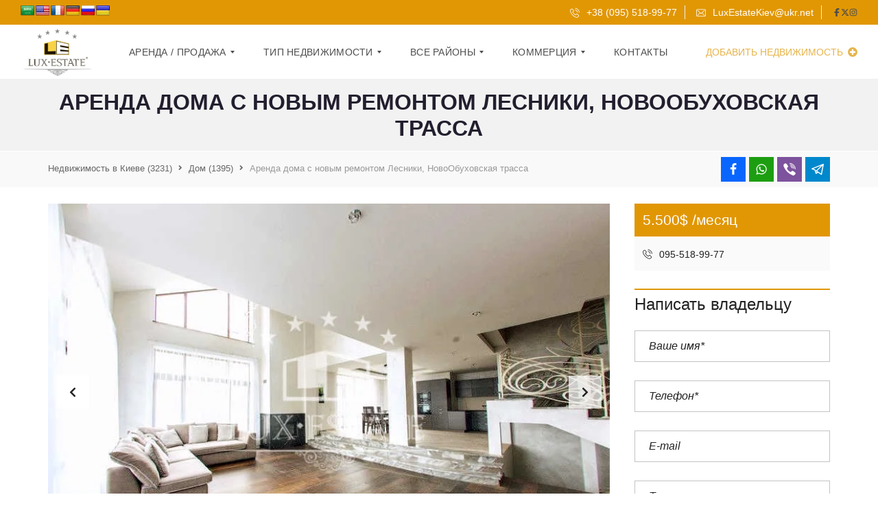

--- FILE ---
content_type: text/html; charset=UTF-8
request_url: https://luxestate.kiev.ua/properties/house/arenda-doma-s-novym-remontom-lesniki-novoobuhovskaya-trassa/
body_size: 59550
content:
<!DOCTYPE html><html lang="ru-RU"><head><script data-no-optimize="1">var litespeed_docref=sessionStorage.getItem("litespeed_docref");litespeed_docref&&(Object.defineProperty(document,"referrer",{get:function(){return litespeed_docref}}),sessionStorage.removeItem("litespeed_docref"));</script> <meta charset="UTF-8"><meta name="viewport" content="width=device-width, initial-scale=1"><link rel="profile" href="http://gmpg.org/xfn/11"><link rel="pingback" href="https://luxestate.kiev.ua/xmlrpc.php">
 <script type="litespeed/javascript">(function(w,d,s,l,i){w[l]=w[l]||[];w[l].push({'gtm.start':new Date().getTime(),event:'gtm.js'});var f=d.getElementsByTagName(s)[0],j=d.createElement(s),dl=l!='dataLayer'?'&l='+l:'';j.async=!0;j.src='https://www.googletagmanager.com/gtm.js?id='+i+dl;f.parentNode.insertBefore(j,f)})(window,document,'script','dataLayer','GTM-KZTFPNR')</script> <meta name='robots' content='index, follow, max-image-preview:large, max-snippet:-1, max-video-preview:-1' /><title>Аренда дома с новым ремонтом Лесники, НовоОбуховская трасса</title><meta name="description" content="Lux-Estate предлагает снять в аренду дом (с. Лесники, Киево-Святошинский район). Дом в трех этажах, общей площадью 580 кв.м." /><link rel="canonical" href="https://luxestate.kiev.ua/properties/house/arenda-doma-s-novym-remontom-lesniki-novoobuhovskaya-trassa/" /><meta property="og:locale" content="ru_RU" /><meta property="og:type" content="article" /><meta property="og:title" content="Аренда дома с новым ремонтом Лесники, НовоОбуховская трасса" /><meta property="og:description" content="Lux-Estate предлагает снять в аренду дом (с. Лесники, Киево-Святошинский район). Дом в трех этажах, общей площадью 580 кв.м." /><meta property="og:url" content="https://luxestate.kiev.ua/properties/house/arenda-doma-s-novym-remontom-lesniki-novoobuhovskaya-trassa/" /><meta property="og:site_name" content="Элитная недвижимость LuxEstate" /><meta property="article:publisher" content="https://www.facebook.com/LuxEstateKiev/?ref=aymt_homepage_panel&amp;amp%3bamp%3bamp%3bamp%3bamp%3bamp%3bamp%3bamp%3bamp%3bamp%3bamp%3bamp%3bamp%3bamp%3bamp%3bamp%3bamp%3bamp%3bamp%3bamp%3bamp%3bamp%3bamp%3bamp%3bamp%3bamp%3bamp%3bamp%3bamp%3bamp%3bamp%3bamp%3bamp%3bamp%3bamp%3bamp%3bamp%3bamp%3bamp%3bamp%3bamp%3bamp%3bamp%3bamp%3bamp%3bamp%3bamp%3bamp%3bamp%3bamp%3beid=ARC-MyfxQ_h0_QUTT7D98zmTxSgby9JYEX6uNE8_lwiQh0rYxc9lVbraMt1dSoot9LoSsdJTNCXWQtN-" /><meta property="article:modified_time" content="2020-04-20T15:43:36+00:00" /><meta property="og:image" content="https://luxestate.kiev.ua/wp-content/uploads/2020/03/Lesniki6.jpg" /><meta property="og:image:width" content="800" /><meta property="og:image:height" content="533" /><meta property="og:image:type" content="image/jpeg" /><meta name="twitter:card" content="summary_large_image" /> <script type="application/ld+json" class="yoast-schema-graph">{"@context":"https://schema.org","@graph":[{"@type":"WebPage","@id":"https://luxestate.kiev.ua/properties/house/arenda-doma-s-novym-remontom-lesniki-novoobuhovskaya-trassa/","url":"https://luxestate.kiev.ua/properties/house/arenda-doma-s-novym-remontom-lesniki-novoobuhovskaya-trassa/","name":"Аренда дома с новым ремонтом Лесники, НовоОбуховская трасса","isPartOf":{"@id":"https://luxestate.kiev.ua/#website"},"primaryImageOfPage":{"@id":"https://luxestate.kiev.ua/properties/house/arenda-doma-s-novym-remontom-lesniki-novoobuhovskaya-trassa/#primaryimage"},"image":{"@id":"https://luxestate.kiev.ua/properties/house/arenda-doma-s-novym-remontom-lesniki-novoobuhovskaya-trassa/#primaryimage"},"thumbnailUrl":"https://luxestate.kiev.ua/wp-content/uploads/2020/03/Lesniki6.jpg","datePublished":"2020-03-08T11:50:00+00:00","dateModified":"2020-04-20T15:43:36+00:00","description":"Lux-Estate предлагает снять в аренду дом (с. Лесники, Киево-Святошинский район). Дом в трех этажах, общей площадью 580 кв.м.","breadcrumb":{"@id":"https://luxestate.kiev.ua/properties/house/arenda-doma-s-novym-remontom-lesniki-novoobuhovskaya-trassa/#breadcrumb"},"inLanguage":"ru-RU","potentialAction":[{"@type":"ReadAction","target":["https://luxestate.kiev.ua/properties/house/arenda-doma-s-novym-remontom-lesniki-novoobuhovskaya-trassa/"]}]},{"@type":"ImageObject","inLanguage":"ru-RU","@id":"https://luxestate.kiev.ua/properties/house/arenda-doma-s-novym-remontom-lesniki-novoobuhovskaya-trassa/#primaryimage","url":"https://luxestate.kiev.ua/wp-content/uploads/2020/03/Lesniki6.jpg","contentUrl":"https://luxestate.kiev.ua/wp-content/uploads/2020/03/Lesniki6.jpg","width":800,"height":533},{"@type":"BreadcrumbList","@id":"https://luxestate.kiev.ua/properties/house/arenda-doma-s-novym-remontom-lesniki-novoobuhovskaya-trassa/#breadcrumb","itemListElement":[{"@type":"ListItem","position":1,"name":"Главная страница","item":"https://luxestate.kiev.ua/"},{"@type":"ListItem","position":2,"name":"Недвижимость","item":"https://luxestate.kiev.ua/properties/"},{"@type":"ListItem","position":3,"name":"Аренда дома с новым ремонтом Лесники, НовоОбуховская трасса"}]},{"@type":"WebSite","@id":"https://luxestate.kiev.ua/#website","url":"https://luxestate.kiev.ua/","name":"Элитная недвижимость LuxEstate","description":"Элитная недвижимость Киев, Харьков","publisher":{"@id":"https://luxestate.kiev.ua/#organization"},"potentialAction":[{"@type":"SearchAction","target":{"@type":"EntryPoint","urlTemplate":"https://luxestate.kiev.ua/?s={search_term_string}"},"query-input":{"@type":"PropertyValueSpecification","valueRequired":true,"valueName":"search_term_string"}}],"inLanguage":"ru-RU"},{"@type":"Organization","@id":"https://luxestate.kiev.ua/#organization","name":"LuxEstate элитная недвижимость","url":"https://luxestate.kiev.ua/","logo":{"@type":"ImageObject","inLanguage":"ru-RU","@id":"https://luxestate.kiev.ua/#/schema/logo/image/","url":"https://luxestate.kiev.ua/wp-content/uploads/2019/12/logo.png","contentUrl":"https://luxestate.kiev.ua/wp-content/uploads/2019/12/logo.png","width":529,"height":385,"caption":"LuxEstate элитная недвижимость"},"image":{"@id":"https://luxestate.kiev.ua/#/schema/logo/image/"},"sameAs":["https://www.facebook.com/LuxEstateKiev/?ref=aymt_homepage_panel&amp;amp;amp;amp;amp;amp;amp;amp;amp;amp;amp;amp;amp;amp;amp;amp;amp;amp;amp;amp;amp;amp;amp;amp;amp;amp;amp;amp;amp;amp;amp;amp;amp;amp;amp;amp;amp;amp;amp;amp;amp;amp;amp;amp;amp;amp;amp;amp;amp;amp;eid=ARC-MyfxQ_h0_QUTT7D98zmTxSgby9JYEX6uNE8_lwiQh0rYxc9lVbraMt1dSoot9LoSsdJTNCXWQtN-","https://www.instagram.com/luxestate/"]}]}</script> <link rel='dns-prefetch' href='//translate.google.com' /><link rel='dns-prefetch' href='//www.google.com' /><link rel="alternate" type="application/rss+xml" title="Элитная недвижимость LuxEstate &raquo; Лента" href="https://luxestate.kiev.ua/feed/" /><link rel="alternate" type="application/rss+xml" title="Элитная недвижимость LuxEstate &raquo; Лента комментариев" href="https://luxestate.kiev.ua/comments/feed/" /><style id="litespeed-ccss">ul{box-sizing:border-box}:root{--wp--preset--font-size--normal:16px;--wp--preset--font-size--huge:42px}body{--wp--preset--color--black:#000000;--wp--preset--color--cyan-bluish-gray:#abb8c3;--wp--preset--color--white:#ffffff;--wp--preset--color--pale-pink:#f78da7;--wp--preset--color--vivid-red:#cf2e2e;--wp--preset--color--luminous-vivid-orange:#ff6900;--wp--preset--color--luminous-vivid-amber:#fcb900;--wp--preset--color--light-green-cyan:#7bdcb5;--wp--preset--color--vivid-green-cyan:#00d084;--wp--preset--color--pale-cyan-blue:#8ed1fc;--wp--preset--color--vivid-cyan-blue:#0693e3;--wp--preset--color--vivid-purple:#9b51e0;--wp--preset--gradient--vivid-cyan-blue-to-vivid-purple:linear-gradient(135deg,rgba(6,147,227,1) 0%,rgb(155,81,224) 100%);--wp--preset--gradient--light-green-cyan-to-vivid-green-cyan:linear-gradient(135deg,rgb(122,220,180) 0%,rgb(0,208,130) 100%);--wp--preset--gradient--luminous-vivid-amber-to-luminous-vivid-orange:linear-gradient(135deg,rgba(252,185,0,1) 0%,rgba(255,105,0,1) 100%);--wp--preset--gradient--luminous-vivid-orange-to-vivid-red:linear-gradient(135deg,rgba(255,105,0,1) 0%,rgb(207,46,46) 100%);--wp--preset--gradient--very-light-gray-to-cyan-bluish-gray:linear-gradient(135deg,rgb(238,238,238) 0%,rgb(169,184,195) 100%);--wp--preset--gradient--cool-to-warm-spectrum:linear-gradient(135deg,rgb(74,234,220) 0%,rgb(151,120,209) 20%,rgb(207,42,186) 40%,rgb(238,44,130) 60%,rgb(251,105,98) 80%,rgb(254,248,76) 100%);--wp--preset--gradient--blush-light-purple:linear-gradient(135deg,rgb(255,206,236) 0%,rgb(152,150,240) 100%);--wp--preset--gradient--blush-bordeaux:linear-gradient(135deg,rgb(254,205,165) 0%,rgb(254,45,45) 50%,rgb(107,0,62) 100%);--wp--preset--gradient--luminous-dusk:linear-gradient(135deg,rgb(255,203,112) 0%,rgb(199,81,192) 50%,rgb(65,88,208) 100%);--wp--preset--gradient--pale-ocean:linear-gradient(135deg,rgb(255,245,203) 0%,rgb(182,227,212) 50%,rgb(51,167,181) 100%);--wp--preset--gradient--electric-grass:linear-gradient(135deg,rgb(202,248,128) 0%,rgb(113,206,126) 100%);--wp--preset--gradient--midnight:linear-gradient(135deg,rgb(2,3,129) 0%,rgb(40,116,252) 100%);--wp--preset--font-size--small:13px;--wp--preset--font-size--medium:20px;--wp--preset--font-size--large:36px;--wp--preset--font-size--x-large:42px;--wp--preset--spacing--20:0.44rem;--wp--preset--spacing--30:0.67rem;--wp--preset--spacing--40:1rem;--wp--preset--spacing--50:1.5rem;--wp--preset--spacing--60:2.25rem;--wp--preset--spacing--70:3.38rem;--wp--preset--spacing--80:5.06rem;--wp--preset--shadow--natural:6px 6px 9px rgba(0, 0, 0, 0.2);--wp--preset--shadow--deep:12px 12px 50px rgba(0, 0, 0, 0.4);--wp--preset--shadow--sharp:6px 6px 0px rgba(0, 0, 0, 0.2);--wp--preset--shadow--outlined:6px 6px 0px -3px rgba(255, 255, 255, 1), 6px 6px rgba(0, 0, 0, 1);--wp--preset--shadow--crisp:6px 6px 0px rgba(0, 0, 0, 1)}.wpcf7 .screen-reader-response{position:absolute;overflow:hidden;clip:rect(1px,1px,1px,1px);clip-path:inset(50%);height:1px;width:1px;margin:-1px;padding:0;border:0;word-wrap:normal!important}.wpcf7 form .wpcf7-response-output{margin:2em .5em 1em;padding:.2em 1em;border:2px solid #00a0d2}.wpcf7 form.init .wpcf7-response-output{display:none}.wpcf7-form-control-wrap{position:relative}.wpcf7 input[type="email"],.wpcf7 input[type="tel"]{direction:ltr}#cookie-notice .cn-button:not(.cn-button-custom){font-family:-apple-system,BlinkMacSystemFont,Arial,Roboto,"Helvetica Neue",sans-serif;font-weight:400;font-size:13px;text-align:center}#cookie-notice *{-webkit-box-sizing:border-box;-moz-box-sizing:border-box;box-sizing:border-box}#cookie-notice .cookie-notice-container{display:block}#cookie-notice.cookie-notice-hidden .cookie-notice-container{display:none}.cookie-notice-container{padding:15px 30px;text-align:center;width:100%;z-index:2}.cn-close-icon{position:absolute;right:15px;top:50%;margin-top:-10px;width:15px;height:15px;opacity:.5;padding:10px;outline:0}.cn-close-icon:after,.cn-close-icon:before{position:absolute;content:" ";height:15px;width:2px;top:3px;background-color:grey}.cn-close-icon:before{transform:rotate(45deg)}.cn-close-icon:after{transform:rotate(-45deg)}#cookie-notice .cn-button{margin:0 0 0 10px;display:inline-block}#cookie-notice .cn-button:not(.cn-button-custom){letter-spacing:.25px;margin:0 0 0 10px;text-transform:none;display:inline-block;touch-action:manipulation;white-space:nowrap;outline:0;box-shadow:none;text-shadow:none;border:none;-webkit-border-radius:3px;-moz-border-radius:3px;border-radius:3px;text-decoration:none;padding:8.5px 10px;line-height:1;color:inherit}.cn-text-container{margin:0 0 6px}.cn-buttons-container,.cn-text-container{display:inline-block}@media all and (max-width:900px){.cookie-notice-container #cn-notice-buttons,.cookie-notice-container #cn-notice-text{display:block}#cookie-notice .cn-button{margin:0 5px 5px}}@media all and (max-width:480px){.cookie-notice-container{padding:15px 25px}}#glt-footer{display:none!important}#flags{overflow:hidden}#flags ul{margin:0;padding:0}#flags li{float:left!important;margin-bottom:0!important;padding:0!important;border:none!important;list-style:none!important;content:none!important}#flags li:before{content:none!important;border:none!important;background:none!important}#flags a{display:inline-block}#flags.size20 a{width:20px!important;height:14px!important;box-sizing:content-box;-webkit-box-sizing:content-box;-moz-box-sizing:content-box;-o-box-sizing:content-box;-ms-box-sizing:content-box}.flag{padding:1px 0}#flags.size20 a[title="Arabic"]{background:url(/wp-content/plugins/google-language-translator/images/flags20.png)-60px -4px no-repeat}#flags.size20 a[title="English"]{background:url(/wp-content/plugins/google-language-translator/images/flags20.png)-89px -352px no-repeat}#flags.size20 a.united-states[title="English"]{background:url(/wp-content/plugins/google-language-translator/images/flags20.png)-118px -352px no-repeat}#flags.size20 a[title="French"]{background:url(/wp-content/plugins/google-language-translator/images/flags20.png)-118px -91px no-repeat}#flags.size20 a[title="German"]{background:url(/wp-content/plugins/google-language-translator/images/flags20.png)-31px -120px no-repeat}#flags.size20 a[title="Russian"]{background:url(/wp-content/plugins/google-language-translator/images/flags20.png)-31px -294px no-repeat}#flags.size20 a[title="Ukrainian"]{background:url(/wp-content/plugins/google-language-translator/images/flags20.png)-60px -352px no-repeat}html{font-family:sans-serif;line-height:1.15;-ms-text-size-adjust:100%;-webkit-text-size-adjust:100%}body{margin:0}article,aside,section{display:block}h1{font-size:2em;margin:.67em 0}a{background-color:#fff0;-webkit-text-decoration-skip:objects}img{border-style:none}svg:not(:root){overflow:hidden}button,input,textarea{font-family:sans-serif;font-size:100%;line-height:1.15;margin:0}button,input{overflow:visible}button{text-transform:none}button,html [type="button"],[type="submit"]{-webkit-appearance:button}button::-moz-focus-inner,[type="button"]::-moz-focus-inner,[type="submit"]::-moz-focus-inner{border-style:none;padding:0}button:-moz-focusring,[type="button"]:-moz-focusring,[type="submit"]:-moz-focusring{outline:1px dotted ButtonText}textarea{overflow:auto}::-webkit-file-upload-button{-webkit-appearance:button;font:inherit}:root{--primary:#29aae3}html{overflow-x:hidden;height:100%}body{word-wrap:break-word;font-size:16px;line-height:1.5;font-weight:400;color:#222;font-family:Lato,Arial,Helvetica,sans-serif;background:#fff;overflow-wrap:break-word;text-align:left;min-height:100%;display:flex;flex-direction:column}*,:after,:before{-webkit-box-sizing:border-box;-moz-box-sizing:border-box;box-sizing:border-box}*{outline:0}a{color:#222;text-decoration:none}p{margin-top:0;margin-bottom:18px}@media (min-width:768px){p{margin-bottom:24px}}img{max-width:100%;height:auto;vertical-align:middle}button{border-radius:0;font-family:Lato,Arial,Helvetica,sans-serif}h1,h3{margin:0 0 24px 0;font-weight:400;padding:0;letter-spacing:0;line-height:1.2;font-family:Play,Arial,Helvetica,sans-serif}h1{font-size:36px;font-weight:700}h3{font-size:24px}input,textarea{text-decoration:none}input::-webkit-input-placeholder,textarea::-webkit-input-placeholder{color:#222}input::-moz-placeholder,textarea::-moz-placeholder{color:#222}input:-moz-placeholder,textarea:-moz-placeholder{color:#222}input:-ms-input-placeholder,textarea:-ms-input-placeholder{color:#222}input[type=text],input[type=email],input[type=tel]{max-width:100%;width:100%;border:1px solid #c3c3c5;padding:10px 20px;line-height:24px;border-radius:0;margin-bottom:12px;color:#666;font-style:italic;text-align:center;background:#fff}input[type=text]::-moz-placeholder,input[type=email]::-moz-placeholder,input[type=tel]::-moz-placeholder,textarea::-moz-placeholder{color:#222!important;opacity:1!important}input[type=text]::-webkit-input-placeholder,input[type=email]::-webkit-input-placeholder,input[type=tel]::-webkit-input-placeholder,textarea::-webkit-input-placeholder{color:#222!important}input[type=text]:-moz-placeholder,input[type=email]:-moz-placeholder,input[type=tel]:-moz-placeholder,textarea:-moz-placeholder{color:#222!important}input[type=text]::-moz-placeholder,input[type=email]::-moz-placeholder,input[type=tel]::-moz-placeholder,textarea::-moz-placeholder{color:#222!important}input[type=text]:-ms-input-placeholder,input[type=email]:-ms-input-placeholder,input[type=tel]:-ms-input-placeholder,textarea:-ms-input-placeholder{color:#222!important}textarea{max-width:100%;width:100%;border:1px solid #c3c3c5;padding:10px 20px;line-height:24px;border-radius:0;margin-bottom:12px;color:#666;font-style:italic;text-align:center;background:#fff;resize:none}button,input,textarea{font-family:Lato,Arial,Helvetica,sans-serif}.mh-layout{margin:0 auto;padding:0 15px;width:100%;flex:1 0 auto}.mh-layout:after{clear:both;content:"";display:table}@media (min-width:1200px){.mh-layout{max-width:1200px;padding:0 30px}}.mh-layout__content-left{margin:0 auto}@media (min-width:1024px){.mh-layout__content-left{width:75%;float:left;padding-right:36px}.mh-layout__content-left:after{content:"";visibility:hidden}}.mh-layout__sidebar-right{margin:0 auto;position:relative}@media (min-width:1024px){.mh-layout__sidebar-right{width:25%;float:right}.mh-layout__sidebar-right:after{content:"";visibility:hidden}}.mh-top-wide .mh-layout{max-width:none}@media (min-width:1200px){.mh-top-wide #mega_main_menu.mh-primary .menu_inner{max-width:none;padding:0 30px}}.wpcf7-form label{font-weight:700;display:block}.wpcf7-form label:after{clear:both;content:"";display:table}.wpcf7-form .wpcf7-form-control-wrap{display:block;margin-bottom:3px;position:relative;width:100%}.wpcf7-form input{margin-bottom:0}.wpcf7-form textarea{margin-bottom:0}.wpcf7-form p{margin-bottom:0}.wpcf7-form input,.wpcf7-form textarea{text-align:left}.wpcf7-form .wpcf7-form-control.wpcf7-submit{background:#29aae3;color:#fff;border:0;padding:0 24px;line-height:48px;shadow:none;margin-bottom:24px;margin-right:24px;text-transform:uppercase;letter-spacing:.1px}.mh-top-essb{width:248px;margin-top:9px;float:left}.mh-top-essb .essb_network_name{display:none!important}.mh-top-essb .essb_links{margin-top:0;margin-bottom:0}.mh-top-essb .essb_item:last-child a{margin-right:0!important}@media (min-width:768px){.mh-top-essb{margin-top:0}}@media (min-width:1024px){.mh-top-essb{float:right;text-align:right}}@media (min-width:1200px){.mh-top-essb{width:320px}}button::-moz-focus-inner{padding:0;border:0}.mdl-button{background:#fff0;border:none;border-radius:2px;color:#000;position:relative;height:36px;margin:0;min-width:64px;padding:0 16px;display:inline-block;font-family:"Roboto","Helvetica","Arial",sans-serif;font-size:14px;font-weight:500;text-transform:uppercase;line-height:1;letter-spacing:0;overflow:hidden;will-change:box-shadow;outline:none;text-decoration:none;text-align:center;line-height:36px;vertical-align:middle}.mdl-button::-moz-focus-inner{border:0}.mdl-button--raised{background:rgb(158 158 158/.2);box-shadow:0 2px 2px 0 rgb(0 0 0/.14),0 3px 1px -2px rgb(0 0 0/.2),0 1px 5px 0 rgb(0 0 0/.12)}.mdl-button--primary.mdl-button--primary{color:#3f51b5}.mdl-button--primary.mdl-button--primary.mdl-button--raised{color:#fff;background-color:#3f51b5}.mdl-button{font-family:inherit;letter-spacing:.1px;border-radius:0;box-shadow:none;color:#222;font-weight:400;-webkit-box-shadow:none!important;-moz-box-shadow:none!important;box-shadow:none!important}.mdl-button.mdl-button--raised{box-shadow:none}.mdl-button.mdl-button--full-width{width:100%}.mdl-button.mdl-button--raised.mdl-button--primary{background:#29aae3}@media (min-width:1025px){.mdl-button.mdl-button--raised.mdl-button--primary:before{content:"";position:absolute;top:0;left:0;background:#fff0;width:100%;height:100%}}#mega_main_menu li{color:#fff0}html body #mega_main_menu.mh-primary .mmm_fullwidth_container{border-bottom:1px solid #f0f0f0}html body #mega_main_menu.mh-primary .nav_logo{display:block}html body #mega_main_menu.mh-primary .nav_logo img{height:40px}html body #mega_main_menu.mh-primary .nav_logo .logo_link{padding-right:0!important}html body #mega_main_menu.mh-primary li.default_dropdown>ul{box-shadow:none}html body #mega_main_menu.mh-primary #mh-submit-button .item_link{padding-right:0}html body #mega_main_menu.mh-primary #mh-submit-button a{color:#29aae3;background:#fff0;border:none;padding:0!important}html body #mega_main_menu.mh-primary #mh-submit-button a i{margin-left:3px;color:#29aae3}@media (min-width:1023px){html body #mega_main_menu.mh-primary #mh-submit-button{float:right!important;margin-right:0!important}html body #mega_main_menu.mh-primary #mh-submit-button a{padding-right:0!important;text-transform:uppercase}}@media (max-width:1023px){html body #mega_main_menu.mh-primary>.menu_holder>.menu_inner>.nav_logo>.mobile_toggle>.mobile_button .symbol_menu{font-size:25px}html body #mega_main_menu.mh-primary>.menu_holder>.menu_inner>.nav_logo>.mobile_toggle>.mobile_button .symbol_menu i{margin-top:-10px}html body #mega_main_menu.mh-primary>.menu_holder>.menu_inner>.nav_logo>.mobile_toggle>.mobile_button .symbol_cross{font-size:25px}html body #mega_main_menu.mh-primary>.menu_holder>.menu_inner>.nav_logo>.mobile_toggle>.mobile_button .symbol_cross i{margin-top:-11px}html body #mega_main_menu.mh-primary .mega_dropdown{padding:0 18px!important}html body #mega_main_menu.mh-primary .mega_dropdown li{background:#fff;color:#222;border-bottom:1px solid #f0f0f0!important;padding:0}html body #mega_main_menu.mh-primary .mega_dropdown li *{color:#222}html body #mega_main_menu.mh-primary .mega_dropdown li .item_link:before{border-color:#222}html body #mega_main_menu.mh-primary .mega_dropdown li a{padding:14px 18px;background:#fff;color:#222}html body #mega_main_menu.mh-primary .mega_dropdown li a .link_content{line-height:36px}html body #mega_main_menu.mh-primary .mega_dropdown li:last-child{border-bottom:0}html body #mega_main_menu.mh-primary>.menu_holder>.menu_inner>ul>li.default_dropdown .mega_dropdown,html body #mega_main_menu.mh-primary>.menu_holder>.menu_inner>ul>li>.mega_dropdown{background:#fff!important}html body #mega_main_menu.mh-primary li.default_dropdown .mega_dropdown>li>.item_link{background:#fff!important}html body #mega_main_menu.mh-primary li .mega_dropdown .item_link *,html body #mega_main_menu.mh-primary li .mega_dropdown a,html body #mega_main_menu.mh-primary li .mega_dropdown a *{color:#222}html body #mega_main_menu.mh-primary.responsive-enable>.menu_holder>.menu_inner>ul>li>.item_link:after{right:18px}html body #mega_main_menu.mh-primary>.menu_holder>.menu_inner>ul>li>.item_link{border-bottom:1px solid #f0f0f0;padding-left:18px;text-align:left}html body #mega_main_menu.mh-primary>.menu_holder>.menu_inner>.nav_logo .logo_link{padding-left:15px}html body #mega_main_menu.mh-primary .nav_logo .logo_link{padding:0 15px}html body #mega_main_menu.mh-primary .mega_dropdown{padding:0 15px}html body #mega_main_menu.mh-primary li.default_dropdown>.mega_dropdown>.menu-item>.item_link:before{border-color:#222!important}}@media (min-width:1023px){html body #mega_main_menu.mh-primary .nav_logo .logo_link{padding-left:0}html body #mega_main_menu.mh-primary .menu_inner{max-width:1170px;margin:0 auto;padding:0 15px}html body #mega_main_menu.mh-primary .nav_logo .logo_link{margin-right:36px}html body #mega_main_menu.mh-primary>.menu_holder>.menu_inner>ul>li>.item_link{text-transform:uppercase;letter-spacing:1px}html body #mega_main_menu.mh-primary>.menu_holder>.menu_inner>ul>li{margin:0 10px}html body #mega_main_menu.mh-primary>.menu_holder>.menu_inner>ul>li:first-child{margin-left:0}html body #mega_main_menu.mh-primary>.menu_holder>.menu_inner>ul>li:first-child>.item_link{padding-left:0!important}html body #mega_main_menu.mh-primary li>.mega_dropdown>li>.item_link{padding:14px 18px}html body #mega_main_menu.mh-primary .mega_dropdown li{min-height:48px}html body #mega_main_menu.mh-primary>.menu_holder>.menu_inner>ul>li>.item_link>.link_content>.link_text{letter-spacing:.3px}html body #mega_main_menu.mh-primary>.menu_holder>.menu_inner>ul>li.default_dropdown .mega_dropdown,html body #mega_main_menu.mh-primary>.menu_holder>.menu_inner>ul>li>.mega_dropdown{background:#fff}html body #mega_main_menu.mh-primary>.menu_holder>.menu_inner>ul>li>ul .menu-item>.item_link{text-transform:uppercase}html body #mega_main_menu.mh-primary>.menu_holder>.menu_inner>ul>li>ul .menu-item>.item_link:before{right:9px!important}html body #mega_main_menu.mh-primary.dropdowns_animation-anim_4>.menu_holder li.default_dropdown .mega_dropdown{background:#666}html body #mega_main_menu.mh-primary>.menu_holder>.menu_inner>ul>li[class*=columns]{margin-right:10px}html body #mega_main_menu.mh-primary ul li .mega_dropdown>li>.item_link{min-height:48px}}@media (min-width:1023px) and (max-width:1200px){html body #mega_main_menu.mh-primary>.menu_holder>.menu_inner>ul>li[class*=columns]{margin-right:0}}@media (min-width:1023px){.menu-item-has-children{background:transparent!important}}.mega_main_menu.no-logo .nav_logo{display:block!important}@media (max-width:1023px){html body.myhome-body #mega_main_menu.mh-primary>.menu_holder>.menu_inner>ul>li>.item_link *{color:#222!important}}.mh-breadcrumbs-wrapper{background:#f9f9f9;color:#999;font-size:13px;line-height:18px;margin-bottom:12px;border-top:1px solid #fff;padding:0 0 12px 0}@media (min-width:768px){.mh-breadcrumbs-wrapper{margin-bottom:24px}}@media (min-width:1024px){.mh-breadcrumbs-wrapper{padding:6px 0}}.mh-breadcrumbs-wrapper:after{clear:both;content:"";display:table}.mh-breadcrumbs-wrapper i{padding:0 9px;position:relative;top:-1px;font-size:11px;color:#666}.mh-breadcrumbs-wrapper .mh-layout{position:relative}.mh-breadcrumbs-wrapper--single-property-gallery{margin-top:-12px}@media (min-width:768px){.mh-breadcrumbs-wrapper--single-property-gallery{margin-top:-36px}}.mh-breadcrumbs{max-width:708px;width:100%;float:left;padding:12px 0 0 0}@media (min-width:768px){.mh-breadcrumbs{padding:6px 0}}@media (min-width:1200px){.mh-breadcrumbs{max-width:820px}}.mh-breadcrumbs:after{clear:both;content:"";display:table}.mh-breadcrumbs__item-wrapper{display:inline-block;float:left;line-height:2}.mh-breadcrumbs__item{display:inline-block}.mh-breadcrumbs__item a{color:#666}.mh-menu-currency-wrapper{float:left;width:100%}@media (min-width:1024px){.mh-menu-currency-wrapper{display:inline-block;width:auto}}.mh-estate__details{margin-bottom:12px;text-align:left;font-size:24px}.mh-estate__details>div{padding:14px 12px;line-height:20px;text-align:left;position:relative}.mh-estate__details>div:after{clear:both;content:"";display:table}.mh-estate__details>div a{width:100%;color:#4d4d4d}.mh-estate__details>div i{margin-right:6px}@media (min-width:768px){.mh-estate__details{margin-bottom:24px}}.mh-estate__details .mh-estate__details__price{font-size:21px;font-family:Play,Arial,Helvetica,sans-serif;background:#29aae3;color:#fff;padding:10px 12px;line-height:28px;border-bottom:2px solid #fff}.mh-estate__details__price__single:last-child{padding-bottom:0}.mh-estate__details__phone:after{clear:both;content:"";display:table}.mh-estate__details__phone{padding:0!important;font-size:14px;border-bottom:2px solid #fff}.mh-estate__details__phone a{display:block;padding:14px 12px;line-height:20px;height:48px;background:#fafafa!important;color:#222!important}.mh-estate__agent{margin-bottom:48px}.mh-estate__agent__phone{margin-bottom:12px;color:#4d4d4d;font-size:14px}.mh-estate__agent__phone i{margin-right:9px}.mh-estate__agent__email{margin-bottom:12px;font-size:14px}.mh-estate__agent__email a{color:#4d4d4d}.mh-estate__agent__email i{margin-right:9px}.mh-estate__agent__content{max-width:480px;margin:0 auto}.mh-fixed-menu .mh-header{position:relative}.mh-fixed-menu .mh-header>div{position:absolute!important;width:100%!important;top:0!important;left:0!important}@media (max-width:1023px){.mh-sticky-menu-placeholder--active{min-height:65px}}[class^=flaticon-]:before,[class^=flaticon-]:after{font-family:Flaticon;font-style:normal}.flaticon-mail-2:before{content:""}.flaticon-phone:before{content:""}.single-estate .mh-layout__content-left{overflow-x:hidden!important}.mh-top-bar-user-panel{position:absolute;top:0;right:15px}.mh-top-bar-user-panel-small .mh-top-bar-user-panel{position:static}@media (min-width:1023px){.mh-top-bar-user-panel-small{display:inline-block;position:relative}}.mh-top-header{font-family:Play,Arial,Helvetica,sans-serif;font-size:14px;line-height:36px;color:#666;border-bottom:1px solid #f0f0f0}@media (min-width:1024px){.mh-top-header{height:36px;text-align:right}}.mh-top-header__element{width:100%;float:left;display:block;position:relative}.mh-top-header__element>a>i{margin-right:6px;position:relative;top:1px}@media (min-width:768px){.mh-top-header__element{width:50%}}@media (min-width:1024px){.mh-top-header__element{width:auto;float:none;display:inline-block;margin-right:24px;line-height:36px}.mh-top-header__element:after{content:"";height:20px;width:1px;background:#f0f0f0;position:absolute;top:8px;right:-12px}.mh-top-header__element:last-of-type{margin-right:0}.mh-top-header__element:last-of-type:after{display:none}}.mh-top-header__element--social-icons{display:none}@media (min-width:1024px){.mh-top-header__element--social-icons{display:inline-flex;gap:9px}}.mh-top-header--primary{background:#29aae3;border-color:#29aae3;color:#fff}.mh-top-header--primary .mh-top-header__element>a,.mh-top-header--primary .mh-top-header__element>span>a{color:#fff}.mh-top-header-big__element__icon-big{position:relative;top:1px;font-size:16px;margin-bottom:6px;display:inline-block}.mh-top-header-big__element__icon-big svg{width:12px;height:12px}.mh-top-header-big__element__icon-big svg path{fill:#4d4d4d}.mh-top-title{background:#f2f2f2;color:#999;text-align:center;padding:36px 18px}@media (min-width:768px){.mh-top-title{padding:48px 18px}}.mh-top-title__heading{margin-bottom:0}.mh-top-title--single-estate{margin-bottom:12px}@media (min-width:768px){.mh-top-title--single-estate{margin-bottom:36px;padding-top:36px;padding-bottom:36px}}.mh-top-title--single-estate .mh-layout{position:relative}.mh-top-title__heading{position:relative;display:inline-block;font-size:24px;color:#231e2e;font-weight:700;line-height:1.2;text-transform:uppercase;text-align:center}@media (min-width:768px){.mh-top-title__heading{font-size:32px}}.mh-widget-title{margin-bottom:12px}.mh-widget-title:after{clear:both;content:"";display:table}@media (min-width:768px){.mh-widget-title{margin-bottom:24px}}.mh-widget-title__text{position:relative;text-transform:none;font-weight:400;font-size:24px;margin-bottom:0;padding-top:9px}.mh-widget-title__text:after{clear:both;content:"";display:table}.mh-widget-title__text:before{position:absolute;top:0;left:0;height:2px;width:100%;background:#29aae3;content:""}body{padding-right:0px!important}.swiper-container--single .swiper-pagination{color:#fff;padding-bottom:12px;bottom:0}.swiper-container--single a:before{content:"";position:absolute;left:0;bottom:0;width:100%;height:48px;background:linear-gradient(to bottom,transparent 0%,rgb(0 0 0/.2) 100%);z-index:2}.swiper-container--single .swiper-slide:before{content:"";position:absolute;left:0;top:0;width:25%;height:100%;background:linear-gradient(to left,transparent 0%,rgb(0 0 0/.5) 100%);z-index:2}.swiper-container--single .swiper-slide:after{content:"";position:absolute;right:0;top:0;width:25%;height:100%;background:linear-gradient(to right,transparent 0%,rgb(0 0 0/.5) 100%);z-index:2}.swiper-container--single .swiper-button-next{background-image:none!important;position:absolute;top:0;height:100%;right:0;margin-top:0;padding-left:48px;padding-right:24px}.swiper-container--single .swiper-button-next:before{content:""!important;font-family:"Font Awesome 5 Free"!important;font-weight:900;font-size:16px!important;position:absolute;height:80px;top:50%;margin-top:-40px;color:#fff;right:0;margin-right:24px;display:block;line-height:80px;z-index:2;text-align:center}.swiper-container--single .swiper-button-prev{background-image:none!important;position:absolute;top:0;height:100%;left:0;margin-top:0;padding-left:24px;padding-right:48px}.swiper-container--single .swiper-button-prev:before{content:""!important;font-family:"Font Awesome 5 Free"!important;font-weight:900;font-size:16px!important;position:absolute;height:80px;top:50%;margin-top:-40px;color:#fff;right:0;margin-right:24px;display:block;line-height:80px;z-index:2;text-align:center}.swiper-container--single-thumbs{margin:12px -6px 24px -6px!important;box-sizing:border-box}@media (max-width:767px){.swiper-container--single-thumbs{margin-bottom:12px!important}}.swiper-container--single-thumbs .swiper-slide{width:33%;padding:0 6px}@media (min-width:768px){.swiper-container--single-thumbs .swiper-slide{width:20%}}.swiper-container--single-thumbs .swiper-slide .swiper-slide__inner{overflow:hidden;opacity:.4;padding-bottom:62.5%;background-size:cover;background-position:center}.mh-layout__sidebar-right ul{font-size:16px}.swiper-container--single .swiper-button-prev:after,.swiper-container--single .swiper-button-next:after{display:none}.swiper-container--single:not(.swiper-container--auto_height){position:relative;height:350px}@media (min-width:450px){.swiper-container--single:not(.swiper-container--auto_height){height:400px}}@media (min-width:900px){.swiper-container--single:not(.swiper-container--auto_height){height:500px}}@media (min-width:1200px){.swiper-container--single:not(.swiper-container--auto_height){height:550px}}.swiper-container--single:not(.swiper-container--auto_height) img{display:block;position:absolute;left:0;top:0;width:100%;height:100%;object-fit:cover}.swiper-container--single .swiper-slide:after,.swiper-container--single .swiper-slide:before{display:none!important}.swiper-container--single .swiper-button-prev{height:48px;width:48px;margin-top:-24px;top:50%;position:absolute;left:12px;padding:0;text-align:center;background:rgb(255 255 255/.7)}.swiper-container--single .swiper-button-prev:before{position:static;font-size:15px;margin:0!important;right:initial!important;color:#222}.swiper-container--single .swiper-button-next{height:48px;width:48px;margin-top:-24px;top:50%;position:absolute;right:12px;padding:0;text-align:center;background:rgb(255 255 255/.7)}.swiper-container--single .swiper-button-next:before{position:static;font-size:15px;margin:0!important;right:initial!important;color:#222}.position-relative{position:relative!important}@media (min-width:768px){.mh-display-mobile{display:none}}.mh-display-desktop{display:none}@media (min-width:768px){.mh-display-desktop{display:block}}@media (max-width:1023px){html body.myhome-body div #mega_main_menu.mh-primary>.menu_holder>.menu_inner>ul>li>.item_link *,html body div #mega_main_menu.mh-primary li .mega_dropdown .item_link *{color:#000!important}}.mdl-button{position:relative;overflow:hidden}.mdl-button:after{content:"";display:block;border-radius:50%;background-color:rgb(0 0 0/.3);height:100px;width:100px;margin-top:-50px;margin-left:-50px;position:absolute;top:50%;left:50%;opacity:0}.single-estate .swiper-container--single .swiper-slide .mh-popup-group__element{text-align:center;width:100%;display:block}.fas{font-weight:900!important}.swiper-container{width:auto!important}.swiper-container--single .swiper-button-prev{left:12px!important}.swiper-container--single .swiper-button-next{right:12px!important}@media (min-width:1023px){#mega_main_menu li.default_dropdown>.mega_dropdown{width:225px!important}}:root{--primary:#e19704}@media (min-width:1023px){html body #mega_main_menu.mh-primary .nav_logo img{height:40px!important}}@media (min-width:1023px){.mh-sticky-menu-placeholder--active{min-height:80px}}html body #mega_main_menu.mh-primary #mh-submit-button a,html body.myhome-body #mega_main_menu.mh-primary #mh-submit-button a i{color:rgb(222 166 9)!important}.mdl-button.mdl-button--primary{background:rgb(231 180 75)!important}@media (min-width:1023px){.logo_link{margin-right:48px!important}}@media (min-width:1023px){html body #mega_main_menu.mh-primary>.menu_holder>.menu_inner>ul>li[class*="columns"]{margin-right:10px!important}}:root{--swiper-theme-color:#007aff}.swiper-container{margin-left:auto;margin-right:auto;position:relative;overflow:hidden;list-style:none;padding:0;z-index:1}.swiper-wrapper{position:relative;width:100%;height:100%;z-index:1;display:flex;box-sizing:content-box}.swiper-wrapper{transform:translate3d(0,0,0)}.swiper-slide{flex-shrink:0;width:100%;height:100%;position:relative}:root{--swiper-navigation-size:44px}.swiper-button-next,.swiper-button-prev{position:absolute;top:50%;width:calc(var(--swiper-navigation-size)/44*27);height:var(--swiper-navigation-size);margin-top:calc(-1*var(--swiper-navigation-size)/2);z-index:10;display:flex;align-items:center;justify-content:center;color:var(--swiper-navigation-color,var(--swiper-theme-color))}.swiper-button-next:after,.swiper-button-prev:after{font-family:swiper-icons;font-size:var(--swiper-navigation-size);text-transform:none!important;letter-spacing:0;text-transform:none;font-variant:initial;line-height:1}.swiper-button-prev{left:10px;right:auto}.swiper-button-prev:after{content:"prev"}.swiper-button-next{right:10px;left:auto}.swiper-button-next:after{content:"next"}.swiper-pagination{position:absolute;text-align:center;transform:translate3d(0,0,0);z-index:10}.fas{-moz-osx-font-smoothing:grayscale;-webkit-font-smoothing:antialiased;display:inline-block;font-style:normal;font-variant:normal;text-rendering:auto;line-height:1}.fa-angle-right:before{content:""}.fa-bars:before{content:""}.fa-plus-circle:before{content:""}.fa-times:before{content:""}.fas{font-family:"Font Awesome 5 Free"}.fas{font-weight:900}[class*=" essb_icon_"]:before{font-family:essb!important;font-style:normal!important;font-weight:400!important;font-variant:normal!important;text-transform:none!important;speak:none;line-height:1;-webkit-font-smoothing:antialiased;-moz-osx-font-smoothing:grayscale}.essb_icon_facebook:before{content:"a"}.essb_icon_whatsapp:before{content:"J"}.essb_icon_viber:before{content:"!"}.essb_icon_telegram:before{content:"\""}.essb_links{word-wrap:normal!important;clear:both;margin:1em 0}.essb_links li,.essb_links li a,.essb_links li a .essb_icon,.essb_links li a .essb_network_name,.essb_links ul{font-size:100%;background-image:none;line-height:1em;text-transform:none;font-weight:400;margin:0;padding:0;border:0;outline:0;-webkit-box-sizing:content-box;box-sizing:content-box;-webkit-transform:translate3d(0,0,0);transform:translate3d(0,0,0);-webkit-font-smoothing:antialiased}.essb_links li,.essb_links ul{padding:0!important;margin:0!important;list-style:none!important}.essb_links li,.essb_links li a,.essb_links li a .essb_icon,.essb_links li a .essb_network_name{display:inline-block;vertical-align:middle}.essb_links li a{margin:2px 5px 2px 0;color:#fff!important;text-decoration:none;font-size:100%;background-clip:padding-box}.essb_links .essb_icon{width:36px;height:36px;background-position:center;background-repeat:no-repeat}.essb_links .essb_icon:before{font-size:18px!important;text-align:center;position:absolute;top:9px;left:9px}.essb_links li a .essb_network_name{margin-right:15px;font-size:14px}.essb_links .essb-s-c-light{color:#fff!important;fill:#fff}.essb_links .essb-s-bg-network{background-color:var(--essb-network)!important}.essb_links .essb_link_facebook{--essb-network:#0866FF}.essb_links .essb_link_whatsapp{--essb-network:#1D9E11}.essb_links .essb_link_viber{--essb-network:#7d539d}.essb_links .essb_link_telegram{--essb-network:#0088cc}style{display:none!important;max-width:0px!important;max-height:0px!important;visibility:hidden!important;opacity:0!important}#mega_main_menu ul:after,#mega_main_menu:before,#mega_main_menu:after{content:"";display:table;clear:both;float:none;width:100%;height:0;border:0 none}#mega_main_menu{float:none;position:relative;margin:0;height:inherit}#mega_main_menu *{-webkit-box-sizing:border-box!important;-moz-box-sizing:border-box!important;-ms-box-sizing:border-box!important;-o-box-sizing:border-box!important;box-sizing:border-box!important;outline:none}#mega_main_menu *{line-height:131%}#mega_main_menu ul{position:relative;margin:0;padding:0}#mega_main_menu,#mega_main_menu>.menu_holder,#mega_main_menu>.menu_holder>.menu_inner,#mega_main_menu>.menu_holder>.menu_inner>.mega_main_menu_ul{font-size:0;letter-spacing:0;word-spacing:0;line-height:0;display:block;visibility:visible;overflow:visible;-webkit-backface-visibility:hidden}#mega_main_menu>.menu_holder{position:relative}#mega_main_menu>.menu_holder>.mmm_fullwidth_container{position:absolute;top:0;bottom:0;left:0;right:0;height:100%;width:100%}#mega_main_menu>.menu_holder>.menu_inner>ul{z-index:2000;list-style:none;float:none;width:auto;position:relative;top:auto;bottom:auto;left:auto;right:auto;border:0 none;background:#fff0}#mega_main_menu.first-lvl-align-left>.menu_holder>.menu_inner>ul{text-align:left}#mega_main_menu>.menu_holder>.menu_inner>ul>li>.item_link *{font-size:inherit;letter-spacing:normal;word-spacing:normal;line-height:inherit}#mega_main_menu.no-logo .nav_logo{display:none}#mega_main_menu .nav_logo{display:block;vertical-align:top;float:left;position:relative;z-index:2100}#mega_main_menu .nav_logo .logo_link{display:block;padding:0 17px;margin:0;vertical-align:middle;position:relative;z-index:2100}#mega_main_menu .nav_logo .logo_link img{max-height:99%;width:auto;max-width:100%;position:relative;vertical-align:middle}#mega_main_menu .nav_logo .mobile_toggle{display:none}#mega_main_menu>.menu_holder>.menu_inner>ul>li{display:inline-block;vertical-align:top;margin:0;padding:0;float:none;height:auto;width:auto;overflow:visible;background-color:#fff0;border:0 none}#mega_main_menu>.menu_holder>.menu_inner>ul>li[class*="columns"]{width:auto}#mega_main_menu>.menu_holder>.menu_inner>ul>li>.item_link{text-shadow:none;text-transform:none;position:relative;display:block;padding:0 17px;margin:0;top:auto;bottom:auto;left:auto;right:auto}#mega_main_menu>.menu_holder>.menu_inner>ul>li .item_link{width:auto;height:auto;min-width:inherit;max-width:inherit}#mega_main_menu>.menu_holder>.menu_inner>ul>li>.item_link>.link_content{display:block;float:none;padding:0;position:static;border:0 none}#mega_main_menu>.menu_holder>.menu_inner>ul>li>.item_link .link_text{white-space:normal;word-wrap:break-word;word-break:normal;display:table-cell;line-height:120%;vertical-align:middle;position:static;padding:0;border:0 none;height:auto}#mega_main_menu>.menu_holder>.menu_inner>ul>li>.item_link.disable_icon i,#mega_main_menu>.menu_holder>.menu_inner>ul>li[class*="dropdown"] .mega_dropdown>li>.item_link.disable_icon>i,#mega_main_menu a.disable_icon>i{display:none}#mega_main_menu ul>li a,#mega_main_menu ul>li>.mega_dropdown a{text-decoration:none}#mega_main_menu>.menu_holder>.menu_inner>ul>li>.item_link:after{content:"";display:block;width:0;height:0;position:absolute;top:50%;right:5px;margin-top:-2px;border-width:4px 3px;border-style:solid}body [class] #mega_main_menu.direction-horizontal>.menu_holder>.menu_inner>ul>li>.item_link:after,body #mega_main_menu.direction-horizontal>.menu_holder>.menu_inner>ul>li>.item_link:after{border-top-color:inherit;border-right-color:transparent!important;border-bottom-color:transparent!important;border-left-color:transparent!important}#mega_main_menu>.menu_holder>.menu_inner>ul>li>.item_link:last-child:after{display:none}#mega_main_menu.direction-horizontal>.menu_holder>.menu_inner>ul>li>.item_link:before,#mega_main_menu.direction-horizontal>.menu_holder>.menu_inner>.nav_logo:before{content:"";width:2px;height:100%;margin:0;padding:0;display:block;position:absolute;top:0;bottom:auto;z-index:2;border-width:0;border-style:none;background-repeat:no-repeat;background-size:400% 100%;background-image:url([data-uri])}#mega_main_menu.direction-horizontal.first-lvl-separator-none>.menu_holder>.menu_inner>ul>li:last-child>.item_link:before,#mega_main_menu.direction-horizontal.first-lvl-separator-none>.menu_holder>.menu_inner>ul>li>.item_link:before,#mega_main_menu.direction-horizontal.first-lvl-separator-none>.menu_holder>.menu_inner>.nav_logo:before{background-position:0 0}#mega_main_menu.direction-horizontal.first-lvl-align-left>.menu_holder>.menu_inner>.nav_logo:before{right:-1px;left:auto}#mega_main_menu.direction-horizontal>.menu_holder>.menu_inner>ul>li>.item_link:before{left:-1px;right:auto}#mega_main_menu.direction-horizontal>.menu_holder>.menu_inner>ul>li:first-child>.item_link:before{display:none}#mega_main_menu ul>li>.mega_dropdown{position:absolute;margin:0;z-index:5000;top:100%;float:none;height:auto;visibility:visible;opacity:1;border:0 none;vertical-align:top}#mega_main_menu ul>li ul{text-align:left}#mega_main_menu li .mega_dropdown>li{margin:0;list-style:none;height:auto!important}#mega_main_menu li.default_dropdown>ul{-webkit-box-shadow:0 4px 13px -3px gray;-moz-box-shadow:0 4px 13px -3px gray;-ms-box-shadow:0 4px 13px -3px gray;-o-box-shadow:0 4px 13px -3px gray;box-shadow:0 4px 13px -3px gray;list-style:none}#mega_main_menu .item_link>.link_content>.link_text{white-space:normal;word-wrap:break-word;word-break:normal}#mega_main_menu li{position:relative}#mega_main_menu li.default_dropdown>ul{position:absolute;top:100%}#mega_main_menu li.default_dropdown>ul>li{position:relative;height:auto;float:none;width:100%;margin:0;padding:0;display:block;overflow:visible}#mega_main_menu li.default_dropdown>.mega_dropdown{width:205px}#mega_main_menu li.default_dropdown.drop_to_right .mega_dropdown{left:0;right:auto}#mega_main_menu li.default_dropdown>.mega_dropdown>li{float:none;width:100%}#mega_main_menu li.default_dropdown>.mega_dropdown>li>.item_link{display:block;float:none;padding:6px 12px;margin:0;position:relative;border-width:0 0 1px 0;border-style:solid;width:auto;height:auto}#mega_main_menu li.default_dropdown>.mega_dropdown>li>.item_link .link_content{padding:0;vertical-align:middle;position:relative;top:auto;bottom:auto;left:auto;right:auto}#mega_main_menu li.default_dropdown>.mega_dropdown>li:last-child>.item_link{border-width:0;border-style:none}#mega_main_menu li.default_dropdown>.mega_dropdown>.menu-item>.item_link:before{content:"";display:block;width:0;height:0;position:absolute;top:50%;margin-top:-2px;border-width:4px 3px;border-style:solid;right:0}body #mega_main_menu .menu_holder li.default_dropdown>.mega_dropdown>li.menu-item.drop_to_right>.item_link:before,body *[class] #mega_main_menu li.default_dropdown>.mega_dropdown>li.menu-item.drop_to_right>.item_link:before{right:0;left:auto;border-width:3px 4px;border-top-color:transparent!important;border-right-color:transparent!important;border-bottom-color:transparent!important}#mega_main_menu li.default_dropdown>.mega_dropdown>.menu-item>.item_link:last-child:before{display:none}#mega_main_menu li.default_dropdown>.mega_dropdown>.menu-item>.item_link>i{display:block;float:left;position:absolute;top:50%}#mega_main_menu ul li .mega_dropdown>li>.item_link.disable_icon>.link_content{margin:0}#mega_main_menu li[class*="_dropdown"].columns1>.mega_dropdown>*{clear:both}#mega_main_menu li.default_dropdown .mega_dropdown{display:none}@media (max-width:1199px){#mega_main_menu>.menu_holder>.menu_inner>ul>li>.item_link,#mega_main_menu .nav_logo .logo_link{padding-left:13px;padding-right:13px}}@media (max-width:991px){#mega_main_menu>.menu_holder>.menu_inner>ul>li>.item_link,#mega_main_menu>.menu_holder>.menu_inner>.nav_logo .logo_link{padding-left:10px;padding-right:10px}}@media (max-width:1023px){#mega_main_menu.responsive-enable>.menu_holder>.menu_inner{width:auto!important}#mega_main_menu.responsive-enable>.menu_holder>.menu_inner>.nav_logo{float:none;display:block}#mega_main_menu.responsive-enable.direction-horizontal[class*="first-lvl-align"]>.menu_holder>.menu_inner>.nav_logo:before{display:none}#mega_main_menu.responsive-enable>.menu_holder>.menu_inner>.nav_logo:after{content:"";display:table;clear:both;width:100%;height:0;position:relative}#mega_main_menu.responsive-enable>.menu_holder>.menu_inner>ul>li>.item_link:before{display:none}#mega_main_menu.responsive-enable.mobile_minimized-enable>.menu_holder>.menu_inner>.nav_logo .logo_link{float:left}#mega_main_menu.responsive-enable.mobile_minimized-enable>.menu_holder>.menu_inner>.nav_logo .mobile_toggle{display:block;float:right;text-decoration:none;padding:0}#mega_main_menu.responsive-enable.mobile_minimized-enable>.menu_holder>.menu_inner>.nav_logo .mobile_toggle .mobile_button{padding-left:15px;padding-right:15px;display:table-cell;vertical-align:middle}#mega_main_menu.responsive-enable.mobile_minimized-enable>.menu_holder>.menu_inner>.nav_logo .mobile_toggle .mobile_button *{line-height:inherit;vertical-align:middle}#mega_main_menu.responsive-enable.mobile_minimized-enable>.menu_holder>.menu_inner>.nav_logo .mobile_toggle .mobile_button .symbol_cross{display:none}#mega_main_menu.responsive-enable.mobile_minimized-enable>.menu_holder>.menu_inner>ul{display:none}#mega_main_menu.responsive-enable>.menu_holder>.menu_inner>ul>li{float:none;display:block;width:100%}#mega_main_menu.responsive-enable li.default_dropdown .mega_dropdown,#mega_main_menu.responsive-enable li.default_dropdown[class*="drop_to"] .mega_dropdown{width:100%!important;position:relative;overflow:hidden;left:0px!important;right:0px!important;margin:0px!important}#mega_main_menu.responsive-enable li>.item_link,#mega_main_menu.responsive-enable li .mega_dropdown .item_link{float:none}#mega_main_menu.responsive-enable>.menu_holder>.menu_inner>ul>li>.item_link:after{right:5px;left:auto;border-width:4px 3px;border-top-color:inherit;border-right-color:transparent!important;border-bottom-color:transparent!important;border-left-color:transparent!important}#mega_main_menu li .mega_dropdown,#mega_main_menu li.default_dropdown .mega_dropdown{display:none}}@media (min-width:1024px){#mega_main_menu li.drop_to_right .mega_dropdown{-webkit-transform-origin:0% 0%;-moz-transform-origin:0% 0%;-ms-transform-origin:0% 0%;-o-transform-origin:0% 0%;transform-origin:0% 0%}#mega_main_menu.dropdowns_animation-anim_4 li.default_dropdown .mega_dropdown{display:block;overflow:hidden;max-height:0;max-width:0;opacity:0;-webkit-transform:translateY(40px);-moz-transform:translateY(40px);-ms-transform:translateY(40px);-o-transform:translateY(40px);transform:translateY(40px)}}#mega_main_menu .nav_logo>.logo_link>img{max-height:100%}#mega_main_menu.mh-primary{min-height:80px}#mega_main_menu.mh-primary>.menu_holder>.menu_inner>.nav_logo>.logo_link,#mega_main_menu.mh-primary>.menu_holder>.menu_inner>.nav_logo>.mobile_toggle,#mega_main_menu.mh-primary>.menu_holder>.menu_inner>.nav_logo>.mobile_toggle>.mobile_button,#mega_main_menu.mh-primary>.menu_holder>.menu_inner>ul>li>.item_link,#mega_main_menu.mh-primary>.menu_holder>.menu_inner>ul>li>.item_link>.link_content,#mega_main_menu.mh-primary.icons-left>.menu_holder>.menu_inner>ul>li>.item_link>i{height:80px;line-height:80px}#mega_main_menu.mh-primary>.menu_holder>.menu_inner>ul>li>.item_link>.link_content>.link_text{height:80px}@media (max-width:1023px){#mega_main_menu.mh-primary{min-height:65px}#mega_main_menu.mh-primary.mobile_minimized-enable>.menu_holder>.menu_inner>.nav_logo>.logo_link,#mega_main_menu.mh-primary.mobile_minimized-enable>.menu_holder>.menu_inner>.nav_logo>.mobile_toggle,#mega_main_menu.mh-primary.mobile_minimized-enable>.menu_holder>.menu_inner>.nav_logo>.mobile_toggle>.mobile_button,#mega_main_menu.mh-primary.mobile_minimized-enable>.menu_holder>.menu_inner>ul>li>.item_link,#mega_main_menu.mh-primary.mobile_minimized-enable>.menu_holder>.menu_inner>ul>li>.item_link>.link_content,#mega_main_menu.mh-primary.mobile_minimized-enable.icons-left>.menu_holder>.menu_inner>ul>li>.item_link>i{height:65px;line-height:65px}#mega_main_menu.mh-primary.mobile_minimized-enable>.menu_holder>.menu_inner>ul>li>.item_link>.link_content>.link_text{height:65px}}#mega_main_menu.mh-primary>.menu_holder>.menu_inner>ul>li>.item_link>i{width:31px}#mega_main_menu.mh-primary>.menu_holder>.mmm_fullwidth_container{background:rgb(255 255 255)}#mega_main_menu.mh-primary>.menu_holder>.menu_inner>.nav_logo>.mobile_toggle>.mobile_button,#mega_main_menu.mh-primary>.menu_holder>.menu_inner>ul>li>.item_link,#mega_main_menu.mh-primary>.menu_holder>.menu_inner>ul>li>.item_link .link_text{font-family:inherit;font-size:14px;font-weight:400}#mega_main_menu.mh-primary>.menu_holder>.menu_inner>ul>li>.item_link>i{font-size:16px}#mega_main_menu.mh-primary>.menu_holder>.menu_inner>ul>li>.item_link>i:before{width:16px}#mega_main_menu.mh-primary>.menu_holder>.menu_inner>.nav_logo>.mobile_toggle>.mobile_button,#mega_main_menu.mh-primary>.menu_holder>.menu_inner>ul>li>.item_link,#mega_main_menu.mh-primary>.menu_holder>.menu_inner>ul>li>.item_link *{color:#4d4d4d}#mega_main_menu.mh-primary>.menu_holder>.menu_inner>ul>li>.item_link:after{border-color:#4d4d4d;color:#4d4d4d}#mega_main_menu.mh-primary>.menu_holder>.menu_inner>ul>li>.item_link{background:#fff0}#mega_main_menu.mh-primary>.menu_holder>.menu_inner>ul>li.default_dropdown .mega_dropdown,#mega_main_menu.mh-primary>.menu_holder>.menu_inner>ul>li>.mega_dropdown{background:#666}#mega_main_menu.mh-primary .mega_dropdown *{color:#231e2e}#mega_main_menu.mh-primary ul li .mega_dropdown>li>.item_link,#mega_main_menu.mh-primary ul li .mega_dropdown>li>.item_link .link_text,#mega_main_menu.mh-primary ul li .mega_dropdown{font-family:inherit;font-size:12px;font-weight:400}#mega_main_menu.mh-primary li.default_dropdown>.mega_dropdown>.menu-item>.item_link>i{width:0;height:0;line-height:0;font-size:0;margin-top:0}#mega_main_menu.mh-primary li.default_dropdown .mega_dropdown>li>.item_link{background:#666;color:#fff}#mega_main_menu.mh-primary li .mega_dropdown .item_link *,#mega_main_menu.mh-primary li .mega_dropdown a,#mega_main_menu.mh-primary li .mega_dropdown a *{color:#fff}#mega_main_menu.mh-primary li.default_dropdown>.mega_dropdown>.menu-item>.item_link:before{border-color:#fff}#mega_main_menu.mh-primary li.default_dropdown>.mega_dropdown>li>.item_link{border-color:#fff0}#mega_main_menu.mh-primary>.menu_holder>.mmm_fullwidth_container,#mega_main_menu.mh-primary>.menu_holder>.menu_inner>ul .mega_dropdown{border-radius:0}#mega_main_menu.mh-primary>.menu_holder>.menu_inner>span.nav_logo,#mega_main_menu.mh-primary.primary_style-flat.direction-horizontal.first-lvl-align-left.no-logo>.menu_holder>.menu_inner>ul>li:first-child>.item_link{border-radius:0 0 0 0}#mega_main_menu.mh-primary li.default_dropdown>.mega_dropdown>li:first-child>.item_link{border-radius:0 0 0 0}#mega_main_menu.mh-primary li.default_dropdown>.mega_dropdown>li:last-child>.item_link{border-radius:0 0 0 0}.pum-container,.pum-content,.pum-content+.pum-close,.pum-overlay{background:0 0;border:none;bottom:auto;clear:none;float:none;font-family:inherit;font-size:medium;font-style:normal;font-weight:400;height:auto;left:auto;letter-spacing:normal;line-height:normal;max-height:none;max-width:none;min-height:0;min-width:0;overflow:visible;position:static;right:auto;text-align:left;text-decoration:none;text-indent:0;text-transform:none;top:auto;visibility:visible;white-space:normal;width:auto;z-index:auto}.pum-content{position:relative;z-index:1}.pum-overlay{position:fixed}.pum-overlay{height:100%;width:100%;top:0;left:0;right:0;bottom:0;z-index:1999999999;overflow:initial;display:none}.pum-overlay,.pum-overlay *,.pum-overlay :after,.pum-overlay :before,.pum-overlay:after,.pum-overlay:before{box-sizing:border-box}.pum-container{top:100px;position:absolute;margin-bottom:3em;z-index:1999999999}.pum-container.pum-responsive{left:50%;margin-left:-47.5%;width:95%;height:auto;overflow:visible}@media only screen and (min-width:1024px){.pum-container.pum-responsive.pum-responsive-small{margin-left:-20%;width:40%}}.pum-container .pum-content>:last-child{margin-bottom:0}.pum-container .pum-content>:first-child{margin-top:0}.pum-container .pum-content+.pum-close{text-decoration:none;text-align:center;line-height:1;position:absolute;min-width:1em;z-index:2;background-color:#fff0}.pum-theme-4790,.pum-theme-lightbox{background-color:rgb(0 0 0/.6)}.pum-theme-4790 .pum-container,.pum-theme-lightbox .pum-container{padding:18px;border-radius:3px;border:8px solid #000;box-shadow:0 0 30px 0 rgb(2 2 2/1);background-color:rgb(255 255 255/1)}.pum-theme-4790 .pum-content,.pum-theme-lightbox .pum-content{color:#000;font-family:inherit;font-weight:100}.pum-theme-4790 .pum-content+.pum-close,.pum-theme-lightbox .pum-content+.pum-close{position:absolute;height:26px;width:26px;left:auto;right:-13px;bottom:auto;top:-13px;padding:0;color:#fff;font-family:Arial;font-weight:100;font-size:24px;line-height:24px;border:2px solid #fff;border-radius:26px;box-shadow:0 0 15px 1px rgb(2 2 2/.75);text-shadow:0 0 0 rgb(0 0 0/.23);background-color:rgb(0 0 0/1)}#pum-4795{z-index:1999999999}#google_language_translator{clear:both}#flags{width:165px}#flags a{display:inline-block;margin-right:2px}#google_language_translator{display:none}body{top:0px!important}.wpcf7-form textarea{margin-bottom:0;max-height:164px}#mega_main_menu.mh-primary ul li .mega_dropdown>li>.item_link,#mega_main_menu.mh-primary ul li .mega_dropdown>li>.item_link .link_text,#mega_main_menu.mh-primary ul li .mega_dropdown{font-family:inherit;font-size:12px;font-weight:400;color:#fff}#mega_main_menu.mh-primary li.default_dropdown>.mega_dropdown>li>.item_link{border-color:rgb(66 103 178/.15)!important}@media (min-width:1023px){html body #mega_main_menu.mh-primary .nav_logo img{height:89px!important}}#mega_main_menu.mh-primary>.menu_holder>.mmm_fullwidth_container,#mega_main_menu.mh-primary>.menu_holder>.menu_inner>ul .mega_dropdown{border-radius:0;background:#fff0}.mdl-button.mdl-button--primary{background:#e7b44b!important}html body #mega_main_menu.mh-primary #mh-submit-button a,html body.myhome-body #mega_main_menu.mh-primary #mh-submit-button a i{color:#e7b44b!important}@media (min-width:768px){.mh-top-title{padding:14px 18px}}@media (max-width:768px){#flags{width:100%}#flags a{margin-right:10px}.mh-top-header__element{width:50%;font-size:12px}}.mh-top-title{order:3}.myhome-body .mdl-button.mdl-button--raised.mdl-button--primary,.myhome-body .mh-estate__details__price,.myhome-body .wpcf7-form .wpcf7-form-control.wpcf7-submit,.myhome-body .mh-top-header--primary,.myhome-body .mh-widget-title__text:before{background-color:#e19704}.myhome-body .mh-top-header--primary{border-color:#e19704}html body #mega_main_menu.mh-primary #mh-submit-button a,html body.myhome-body #mega_main_menu.mh-primary #mh-submit-button a i{color:#e19704}body,button,input,textarea{font-family:Verdana,Geneva,sans-serif,Verdana,Geneva,sans-serif;font-weight:400}h1,h3,.mh-estate__details__price,.mh-top-header{font-family:Verdana,Geneva,sans-serif,Verdana,Geneva,sans-serif;font-weight:400}h1,.mh-top-title__heading{font-family:Verdana,Geneva,sans-serif;font-weight:700}.agent-new-mobile{display:none}@media (max-width:1024px){.agent-new-mobile{display:block!important}}</style><link rel="preload" data-asynced="1" data-optimized="2" as="style" onload="this.onload=null;this.rel='stylesheet'" href="https://luxestate.kiev.ua/wp-content/litespeed/css/565eec3e48db2da72eb17228b35cce1e.css?ver=79d11" /><script data-optimized="1" type="litespeed/javascript" data-src="https://luxestate.kiev.ua/wp-content/plugins/litespeed-cache/assets/js/css_async.min.js"></script> <style id='wp-block-library-theme-inline-css' type='text/css'>.wp-block-audio figcaption{color:#555;font-size:13px;text-align:center}.is-dark-theme .wp-block-audio figcaption{color:hsla(0,0%,100%,.65)}.wp-block-audio{margin:0 0 1em}.wp-block-code{border:1px solid #ccc;border-radius:4px;font-family:Menlo,Consolas,monaco,monospace;padding:.8em 1em}.wp-block-embed figcaption{color:#555;font-size:13px;text-align:center}.is-dark-theme .wp-block-embed figcaption{color:hsla(0,0%,100%,.65)}.wp-block-embed{margin:0 0 1em}.blocks-gallery-caption{color:#555;font-size:13px;text-align:center}.is-dark-theme .blocks-gallery-caption{color:hsla(0,0%,100%,.65)}.wp-block-image figcaption{color:#555;font-size:13px;text-align:center}.is-dark-theme .wp-block-image figcaption{color:hsla(0,0%,100%,.65)}.wp-block-image{margin:0 0 1em}.wp-block-pullquote{border-bottom:4px solid;border-top:4px solid;color:currentColor;margin-bottom:1.75em}.wp-block-pullquote cite,.wp-block-pullquote footer,.wp-block-pullquote__citation{color:currentColor;font-size:.8125em;font-style:normal;text-transform:uppercase}.wp-block-quote{border-left:.25em solid;margin:0 0 1.75em;padding-left:1em}.wp-block-quote cite,.wp-block-quote footer{color:currentColor;font-size:.8125em;font-style:normal;position:relative}.wp-block-quote.has-text-align-right{border-left:none;border-right:.25em solid;padding-left:0;padding-right:1em}.wp-block-quote.has-text-align-center{border:none;padding-left:0}.wp-block-quote.is-large,.wp-block-quote.is-style-large,.wp-block-quote.is-style-plain{border:none}.wp-block-search .wp-block-search__label{font-weight:700}.wp-block-search__button{border:1px solid #ccc;padding:.375em .625em}:where(.wp-block-group.has-background){padding:1.25em 2.375em}.wp-block-separator.has-css-opacity{opacity:.4}.wp-block-separator{border:none;border-bottom:2px solid;margin-left:auto;margin-right:auto}.wp-block-separator.has-alpha-channel-opacity{opacity:1}.wp-block-separator:not(.is-style-wide):not(.is-style-dots){width:100px}.wp-block-separator.has-background:not(.is-style-dots){border-bottom:none;height:1px}.wp-block-separator.has-background:not(.is-style-wide):not(.is-style-dots){height:2px}.wp-block-table{margin:0 0 1em}.wp-block-table td,.wp-block-table th{word-break:normal}.wp-block-table figcaption{color:#555;font-size:13px;text-align:center}.is-dark-theme .wp-block-table figcaption{color:hsla(0,0%,100%,.65)}.wp-block-video figcaption{color:#555;font-size:13px;text-align:center}.is-dark-theme .wp-block-video figcaption{color:hsla(0,0%,100%,.65)}.wp-block-video{margin:0 0 1em}.wp-block-template-part.has-background{margin-bottom:0;margin-top:0;padding:1.25em 2.375em}</style><style id='classic-theme-styles-inline-css' type='text/css'>/*! This file is auto-generated */
.wp-block-button__link{color:#fff;background-color:#32373c;border-radius:9999px;box-shadow:none;text-decoration:none;padding:calc(.667em + 2px) calc(1.333em + 2px);font-size:1.125em}.wp-block-file__button{background:#32373c;color:#fff;text-decoration:none}</style><style id='global-styles-inline-css' type='text/css'>body{--wp--preset--color--black: #000000;--wp--preset--color--cyan-bluish-gray: #abb8c3;--wp--preset--color--white: #ffffff;--wp--preset--color--pale-pink: #f78da7;--wp--preset--color--vivid-red: #cf2e2e;--wp--preset--color--luminous-vivid-orange: #ff6900;--wp--preset--color--luminous-vivid-amber: #fcb900;--wp--preset--color--light-green-cyan: #7bdcb5;--wp--preset--color--vivid-green-cyan: #00d084;--wp--preset--color--pale-cyan-blue: #8ed1fc;--wp--preset--color--vivid-cyan-blue: #0693e3;--wp--preset--color--vivid-purple: #9b51e0;--wp--preset--gradient--vivid-cyan-blue-to-vivid-purple: linear-gradient(135deg,rgba(6,147,227,1) 0%,rgb(155,81,224) 100%);--wp--preset--gradient--light-green-cyan-to-vivid-green-cyan: linear-gradient(135deg,rgb(122,220,180) 0%,rgb(0,208,130) 100%);--wp--preset--gradient--luminous-vivid-amber-to-luminous-vivid-orange: linear-gradient(135deg,rgba(252,185,0,1) 0%,rgba(255,105,0,1) 100%);--wp--preset--gradient--luminous-vivid-orange-to-vivid-red: linear-gradient(135deg,rgba(255,105,0,1) 0%,rgb(207,46,46) 100%);--wp--preset--gradient--very-light-gray-to-cyan-bluish-gray: linear-gradient(135deg,rgb(238,238,238) 0%,rgb(169,184,195) 100%);--wp--preset--gradient--cool-to-warm-spectrum: linear-gradient(135deg,rgb(74,234,220) 0%,rgb(151,120,209) 20%,rgb(207,42,186) 40%,rgb(238,44,130) 60%,rgb(251,105,98) 80%,rgb(254,248,76) 100%);--wp--preset--gradient--blush-light-purple: linear-gradient(135deg,rgb(255,206,236) 0%,rgb(152,150,240) 100%);--wp--preset--gradient--blush-bordeaux: linear-gradient(135deg,rgb(254,205,165) 0%,rgb(254,45,45) 50%,rgb(107,0,62) 100%);--wp--preset--gradient--luminous-dusk: linear-gradient(135deg,rgb(255,203,112) 0%,rgb(199,81,192) 50%,rgb(65,88,208) 100%);--wp--preset--gradient--pale-ocean: linear-gradient(135deg,rgb(255,245,203) 0%,rgb(182,227,212) 50%,rgb(51,167,181) 100%);--wp--preset--gradient--electric-grass: linear-gradient(135deg,rgb(202,248,128) 0%,rgb(113,206,126) 100%);--wp--preset--gradient--midnight: linear-gradient(135deg,rgb(2,3,129) 0%,rgb(40,116,252) 100%);--wp--preset--font-size--small: 13px;--wp--preset--font-size--medium: 20px;--wp--preset--font-size--large: 36px;--wp--preset--font-size--x-large: 42px;--wp--preset--spacing--20: 0.44rem;--wp--preset--spacing--30: 0.67rem;--wp--preset--spacing--40: 1rem;--wp--preset--spacing--50: 1.5rem;--wp--preset--spacing--60: 2.25rem;--wp--preset--spacing--70: 3.38rem;--wp--preset--spacing--80: 5.06rem;--wp--preset--shadow--natural: 6px 6px 9px rgba(0, 0, 0, 0.2);--wp--preset--shadow--deep: 12px 12px 50px rgba(0, 0, 0, 0.4);--wp--preset--shadow--sharp: 6px 6px 0px rgba(0, 0, 0, 0.2);--wp--preset--shadow--outlined: 6px 6px 0px -3px rgba(255, 255, 255, 1), 6px 6px rgba(0, 0, 0, 1);--wp--preset--shadow--crisp: 6px 6px 0px rgba(0, 0, 0, 1);}:where(.is-layout-flex){gap: 0.5em;}:where(.is-layout-grid){gap: 0.5em;}body .is-layout-flow > .alignleft{float: left;margin-inline-start: 0;margin-inline-end: 2em;}body .is-layout-flow > .alignright{float: right;margin-inline-start: 2em;margin-inline-end: 0;}body .is-layout-flow > .aligncenter{margin-left: auto !important;margin-right: auto !important;}body .is-layout-constrained > .alignleft{float: left;margin-inline-start: 0;margin-inline-end: 2em;}body .is-layout-constrained > .alignright{float: right;margin-inline-start: 2em;margin-inline-end: 0;}body .is-layout-constrained > .aligncenter{margin-left: auto !important;margin-right: auto !important;}body .is-layout-constrained > :where(:not(.alignleft):not(.alignright):not(.alignfull)){max-width: var(--wp--style--global--content-size);margin-left: auto !important;margin-right: auto !important;}body .is-layout-constrained > .alignwide{max-width: var(--wp--style--global--wide-size);}body .is-layout-flex{display: flex;}body .is-layout-flex{flex-wrap: wrap;align-items: center;}body .is-layout-flex > *{margin: 0;}body .is-layout-grid{display: grid;}body .is-layout-grid > *{margin: 0;}:where(.wp-block-columns.is-layout-flex){gap: 2em;}:where(.wp-block-columns.is-layout-grid){gap: 2em;}:where(.wp-block-post-template.is-layout-flex){gap: 1.25em;}:where(.wp-block-post-template.is-layout-grid){gap: 1.25em;}.has-black-color{color: var(--wp--preset--color--black) !important;}.has-cyan-bluish-gray-color{color: var(--wp--preset--color--cyan-bluish-gray) !important;}.has-white-color{color: var(--wp--preset--color--white) !important;}.has-pale-pink-color{color: var(--wp--preset--color--pale-pink) !important;}.has-vivid-red-color{color: var(--wp--preset--color--vivid-red) !important;}.has-luminous-vivid-orange-color{color: var(--wp--preset--color--luminous-vivid-orange) !important;}.has-luminous-vivid-amber-color{color: var(--wp--preset--color--luminous-vivid-amber) !important;}.has-light-green-cyan-color{color: var(--wp--preset--color--light-green-cyan) !important;}.has-vivid-green-cyan-color{color: var(--wp--preset--color--vivid-green-cyan) !important;}.has-pale-cyan-blue-color{color: var(--wp--preset--color--pale-cyan-blue) !important;}.has-vivid-cyan-blue-color{color: var(--wp--preset--color--vivid-cyan-blue) !important;}.has-vivid-purple-color{color: var(--wp--preset--color--vivid-purple) !important;}.has-black-background-color{background-color: var(--wp--preset--color--black) !important;}.has-cyan-bluish-gray-background-color{background-color: var(--wp--preset--color--cyan-bluish-gray) !important;}.has-white-background-color{background-color: var(--wp--preset--color--white) !important;}.has-pale-pink-background-color{background-color: var(--wp--preset--color--pale-pink) !important;}.has-vivid-red-background-color{background-color: var(--wp--preset--color--vivid-red) !important;}.has-luminous-vivid-orange-background-color{background-color: var(--wp--preset--color--luminous-vivid-orange) !important;}.has-luminous-vivid-amber-background-color{background-color: var(--wp--preset--color--luminous-vivid-amber) !important;}.has-light-green-cyan-background-color{background-color: var(--wp--preset--color--light-green-cyan) !important;}.has-vivid-green-cyan-background-color{background-color: var(--wp--preset--color--vivid-green-cyan) !important;}.has-pale-cyan-blue-background-color{background-color: var(--wp--preset--color--pale-cyan-blue) !important;}.has-vivid-cyan-blue-background-color{background-color: var(--wp--preset--color--vivid-cyan-blue) !important;}.has-vivid-purple-background-color{background-color: var(--wp--preset--color--vivid-purple) !important;}.has-black-border-color{border-color: var(--wp--preset--color--black) !important;}.has-cyan-bluish-gray-border-color{border-color: var(--wp--preset--color--cyan-bluish-gray) !important;}.has-white-border-color{border-color: var(--wp--preset--color--white) !important;}.has-pale-pink-border-color{border-color: var(--wp--preset--color--pale-pink) !important;}.has-vivid-red-border-color{border-color: var(--wp--preset--color--vivid-red) !important;}.has-luminous-vivid-orange-border-color{border-color: var(--wp--preset--color--luminous-vivid-orange) !important;}.has-luminous-vivid-amber-border-color{border-color: var(--wp--preset--color--luminous-vivid-amber) !important;}.has-light-green-cyan-border-color{border-color: var(--wp--preset--color--light-green-cyan) !important;}.has-vivid-green-cyan-border-color{border-color: var(--wp--preset--color--vivid-green-cyan) !important;}.has-pale-cyan-blue-border-color{border-color: var(--wp--preset--color--pale-cyan-blue) !important;}.has-vivid-cyan-blue-border-color{border-color: var(--wp--preset--color--vivid-cyan-blue) !important;}.has-vivid-purple-border-color{border-color: var(--wp--preset--color--vivid-purple) !important;}.has-vivid-cyan-blue-to-vivid-purple-gradient-background{background: var(--wp--preset--gradient--vivid-cyan-blue-to-vivid-purple) !important;}.has-light-green-cyan-to-vivid-green-cyan-gradient-background{background: var(--wp--preset--gradient--light-green-cyan-to-vivid-green-cyan) !important;}.has-luminous-vivid-amber-to-luminous-vivid-orange-gradient-background{background: var(--wp--preset--gradient--luminous-vivid-amber-to-luminous-vivid-orange) !important;}.has-luminous-vivid-orange-to-vivid-red-gradient-background{background: var(--wp--preset--gradient--luminous-vivid-orange-to-vivid-red) !important;}.has-very-light-gray-to-cyan-bluish-gray-gradient-background{background: var(--wp--preset--gradient--very-light-gray-to-cyan-bluish-gray) !important;}.has-cool-to-warm-spectrum-gradient-background{background: var(--wp--preset--gradient--cool-to-warm-spectrum) !important;}.has-blush-light-purple-gradient-background{background: var(--wp--preset--gradient--blush-light-purple) !important;}.has-blush-bordeaux-gradient-background{background: var(--wp--preset--gradient--blush-bordeaux) !important;}.has-luminous-dusk-gradient-background{background: var(--wp--preset--gradient--luminous-dusk) !important;}.has-pale-ocean-gradient-background{background: var(--wp--preset--gradient--pale-ocean) !important;}.has-electric-grass-gradient-background{background: var(--wp--preset--gradient--electric-grass) !important;}.has-midnight-gradient-background{background: var(--wp--preset--gradient--midnight) !important;}.has-small-font-size{font-size: var(--wp--preset--font-size--small) !important;}.has-medium-font-size{font-size: var(--wp--preset--font-size--medium) !important;}.has-large-font-size{font-size: var(--wp--preset--font-size--large) !important;}.has-x-large-font-size{font-size: var(--wp--preset--font-size--x-large) !important;}
.wp-block-navigation a:where(:not(.wp-element-button)){color: inherit;}
:where(.wp-block-post-template.is-layout-flex){gap: 1.25em;}:where(.wp-block-post-template.is-layout-grid){gap: 1.25em;}
:where(.wp-block-columns.is-layout-flex){gap: 2em;}:where(.wp-block-columns.is-layout-grid){gap: 2em;}
.wp-block-pullquote{font-size: 1.5em;line-height: 1.6;}</style><style id='contact-form-7-inline-css' type='text/css'>.wpcf7 .wpcf7-recaptcha iframe {margin-bottom: 0;}.wpcf7 .wpcf7-recaptcha[data-align="center"] > div {margin: 0 auto;}.wpcf7 .wpcf7-recaptcha[data-align="right"] > div {margin: 0 0 0 auto;}</style><style id='myhome-style-inline-css' type='text/css'>@media (min-width:1023px) {
            #mega_main_menu li.default_dropdown>.mega_dropdown {
            width:225px !important;
            }
            }
			                :root { --primary: #e19704; }
                .mh-active-input-primary input[type=text]:focus,
                .mh-active-input-primary input[type=text]:active,
                .mh-active-input-primary input[type=search]:focus,
                .mh-active-input-primary input[type=search]:active,
                .mh-active-input-primary input[type=email]:focus,
                .mh-active-input-primary input[type=email]:active,
                .mh-active-input-primary input[type=password]:focus,
                .mh-active-input-primary input[type=password]:active,
                .mh-active-input-primary textarea:focus,
                .mh-active-input-primary textarea:active,
                .mh-active-input-primary .mh-active-input input,
                .mh-active-input-primary .mh-active-input input,
                .myhome-body.mh-active-input-primary .mh-active-input .bootstrap-select.btn-group > .btn {
                background: rgba(225,151,4,0.05)!important;
                }

                html body .primary {
                background: rgba(225,151,4)!important;
                }


                html body .mh-fixed-menu--active #mega_main_menu.mh-primary #mh-submit-button a,
                html body .mh-fixed-menu--active #mega_main_menu.mh-primary #mh-submit-button a i {
                color:  rgba(225,151,4)!important;
                }

                .mh-app-wrapper .stepper__header .stepper__step--complete + .divider {
                background: rgba(225,151,4)!important;
                }

                html body .primary--text {
                color: rgba(225,151,4)!important;
                }

                html body .primary--text textarea,
                html body .primary--text input {
                caret-color: rgba(225,151,4)!important;
                }
				                    @media (min-width:1023px) {
                    html body #mega_main_menu.mh-primary .nav_logo img {
                    height: 40px!important;
                    }
                    }
				
            /* Menu */
			
			
            @media (min-width:1023px) {
            .mh-sticky-menu-placeholder--active {
            min-height: 80px;
            }
            }

			

			
			

			                html body #mega_main_menu.mh-primary #mh-submit-button a,
                html body.myhome-body #mega_main_menu.mh-primary #mh-submit-button a i {
                color: rgba(222,166,9,1)!important;
                }
			
			

			
			
			
			
            /* General */

			
			
			
			                .mdl-button.mdl-button--primary-ghost {
                border-color: rgba(231,180,75,1)!important;
                color: rgba(231,180,75,1)!important;
                }
                .mdl-button.mdl-button--primary-ghost:hover,
                .mdl-button.mdl-button--primary-ghost:active,
                .mdl-button.mdl-button--primary-ghost:focus {
                background: rgba(231,180,75,1)!important;
                color: #fff!important;
                }
			
			
			                .mdl-button.mdl-button--primary {
                background: rgba(231,180,75,1)!important;
                }
			
			
			
			
			
			
			
			
			
			
			
			
			
			

            /* Top Bar */
			
			
			
			
			
			
			
			
			
            /* Footer */
			
			
			
			
			
			
			
			
			
			
			
			
			
			
			
			
            /* Top Title */
			
			
			
            /* Breadcrumbs */
			
			
			
			
			
			
            /* Single Property Page */
			
			
			
			
			
			
			
			
			
			
			
			
			
			
            /* Property card */
			
			
			
			
			
			
			
			
			
			
			
			
            /* Search Form */
			
			
			
			
			
			
			
			
			
			
			
			
			
			
			
			
			
			
			
			
            /* Agent Carousel / List */
			
			
			
			
			
			

			
            /* Blog */

			
			
			
			
			
			
			
			
			
			
			
			
			
			
			
			
			
			
			
			
			
			
			

            /* Sidebar */
			
			
			
			

			

			
			
			
			
			
			
            /* Post Card */
			
			
			
			
			
			
			
            /* Map */
			
			
			
			
			
			
			
			
			
			
			
            /* Compare Bar */
			
			
			
			
			
			
			
			
			
			
            /* User panel */

			
			
			
			
			
			
			
			
			
			
			
						
			
			
			                @media (min-width: 1023px) {
                .logo_link {
                margin-right: 48px!important;
                }
                }
			
			                @media (min-width: 1023px) {
                html body #mega_main_menu.mh-primary > .menu_holder > .menu_inner > ul > li[class*="columns"] {
                margin-right: 10px!important;
                }
                }</style> <script id="cookie-notice-front-js-before" type="litespeed/javascript">var cnArgs={"ajaxUrl":"https:\/\/luxestate.kiev.ua\/wp-admin\/admin-ajax.php","nonce":"6e4622dd36","hideEffect":"fade","position":"bottom","onScroll":!1,"onScrollOffset":100,"onClick":!1,"cookieName":"cookie_notice_accepted","cookieTime":2592000,"cookieTimeRejected":2592000,"globalCookie":!1,"redirection":!1,"cache":!0,"revokeCookies":!1,"revokeCookiesOpt":"automatic"}</script> <script type="litespeed/javascript" data-src="https://luxestate.kiev.ua/wp-includes/js/jquery/jquery.min.js" id="jquery-core-js"></script> <script></script><link rel="https://api.w.org/" href="https://luxestate.kiev.ua/wp-json/" /><link rel="alternate" type="application/json" href="https://luxestate.kiev.ua/wp-json/wp/v2/estate/7860" /><link rel="EditURI" type="application/rsd+xml" title="RSD" href="https://luxestate.kiev.ua/xmlrpc.php?rsd" /><meta name="generator" content="WordPress 6.4.7" /><link rel='shortlink' href='https://luxestate.kiev.ua/?p=7860' /><link rel="alternate" type="application/json+oembed" href="https://luxestate.kiev.ua/wp-json/oembed/1.0/embed?url=https%3A%2F%2Fluxestate.kiev.ua%2Fproperties%2Fhouse%2Farenda-doma-s-novym-remontom-lesniki-novoobuhovskaya-trassa%2F" /><link rel="alternate" type="text/xml+oembed" href="https://luxestate.kiev.ua/wp-json/oembed/1.0/embed?url=https%3A%2F%2Fluxestate.kiev.ua%2Fproperties%2Fhouse%2Farenda-doma-s-novym-remontom-lesniki-novoobuhovskaya-trassa%2F&#038;format=xml" /><meta name="generator" content="Redux 4.5.10" /><style>.goog-te-gadget{margin-top:2px!important;}p.hello{font-size:12px;color:#666;}div.skiptranslate.goog-te-gadget{display:inline!important;}#google_language_translator{clear:both;}#flags{width:165px;}#flags a{display:inline-block;margin-right:2px;}#google_language_translator a{display:none!important;}div.skiptranslate.goog-te-gadget{display:inline!important;}.goog-te-gadget{color:transparent!important;}.goog-te-gadget{font-size:0px!important;}.goog-branding{display:none;}.goog-tooltip{display: none!important;}.goog-tooltip:hover{display: none!important;}.goog-text-highlight{background-color:transparent!important;border:none!important;box-shadow:none!important;}#google_language_translator{display:none;}#google_language_translator select.goog-te-combo{color:#32373c;}div.skiptranslate{display:none!important;}body{top:0px!important;}#goog-gt-{display:none!important;}font font{background-color:transparent!important;box-shadow:none!important;position:initial!important;}#glt-translate-trigger{left:20px;right:auto;}#glt-translate-trigger > span{color:#ffffff;}#glt-translate-trigger{background:#f89406;}</style><style type="text/css" id="simple-css-output">#nav_menu-2 #myhome-submit-property {display: none;} .wpcf7-form textarea { margin-bottom: 0; max-height: 164px;}@media (min-width: 768px) {.mh-search .mh-search__element { padding: 0 6px; width: 20%!important;}}.mh-search__label { font-size: 13px;}#mega_main_menu.mh-primary ul .mega_dropdown > li.current-menu-item > .item_link, #mega_main_menu.mh-primary ul .mega_dropdown > li > .item_link:focus, #mega_main_menu.mh-primary ul .mega_dropdown > li > .item_link:hover, #mega_main_menu.mh-primary ul li.post_type_dropdown > .mega_dropdown > li > .processed_image:hover { background: #e7b44b!important;}#mega_main_menu.mh-primary ul li .mega_dropdown > li > .item_link, #mega_main_menu.mh-primary ul li .mega_dropdown > li > .item_link .link_text, #mega_main_menu.mh-primary ul li .mega_dropdown, #mega_main_menu.mh-primary > .menu_holder > .menu_inner > ul > li .post_details > .post_description { font-family: inherit; font-size: 12px; font-weight: 400; color: #fff;}.mh-estate__agent__more, .mh-agent__additional-fields__item, .mh-post-single__meta {display: none;}#mega_main_menu.mh-primary li.default_dropdown > .mega_dropdown > li > .item_link { border-color: rgba(66, 103, 178, 0.15)!important;}@media (min-width: 768px) {.mh-footer__logo>img { margin-bottom: 36px; width: 200px;}}@media (min-width: 1023px) {html body #mega_main_menu.mh-primary .nav_logo img { height: 89px!important;}}.mh-footer__heading { font-size: 13px; font-weight: 700; text-transform: uppercase; margin-bottom: 12px;}#mega_main_menu.mh-primary.primary_style-buttons > .menu_holder > .menu_inner > ul > li > .item_link, #mega_main_menu.mh-primary.primary_style-buttons > .menu_holder > .menu_inner > .nav_logo > .mobile_toggle, #mega_main_menu.mh-primary.primary_style-buttons.direction-vertical > .menu_holder > .menu_inner > ul > li:first-child > .item_link, #mega_main_menu.mh-primary > .menu_holder > .mmm_fullwidth_container, #mega_main_menu.mh-primary > .menu_holder > .menu_inner > ul > li .post_details, #mega_main_menu.mh-primary > .menu_holder > .menu_inner > ul .mega_dropdown { border-radius: 0px; background: transparent;}.mh-search__heading-big { margin-bottom: 23px; font-size: 18px; color: #5a5151; line-height: 38px;}.mdl-button.mdl-button--primary { background: #e7b44b!important;}.mobgoogle {display: none;}.mdl-button.mdl-button--primary-ghost { border-color: #e7b44b!important; color: #e7b44b!important;}.mdl-button.mdl-button--primary-ghost:hover, .mdl-button.mdl-button--primary-ghost:active, .mdl-button.mdl-button--primary-ghost:focus { background: #e7b44b!important; color: #fff! important;}.mdl-button.mdl-button--primary-ghost { border-color: #e7b44b !important; color: #e7b44b!important;}html body #mega_main_menu.mh-primary #mh-submit-button a, html body.myhome-body #mega_main_menu.mh-primary #mh-submit-button a i { color: #e7b44b !important;}.archive .mh-top-title__subheading { order: 3; max-width: 1200px; padding: 0 30px; margin: 20px auto;}.archive .mh-top-title-offset { order: 2;}.archive .mh-footer-top--dark { order: 4;}.archive h2, .archive h3, .archive h4, .archive h5, .archive h6 { margin: 24px 0 24px;}.archive a { color: #e4a01b;}.mh-top-title--wide-bg { padding-top: 5px; padding-bottom: 5px;}@media (min-width: 768px) {.mh-top-title { padding: 14px 18px;}}.mdl-button.mdl-button--clear { display: none;}@media (max-width: 768px) {.mh-top-bar-user-panel__user-info {display: none;} #flags { width: 100%;} #flags a { margin-right: 10px;} .mh-top-header__element { width: 50%; font-size: 12px;}}.all-properties { color: #666; text-transform: uppercase; font-size: 15px; padding-left: 30px;}.all-price { color: #666; text-transform: uppercase; font-size: 15px;}.mh-search__results-filters { font-weight: 700; color: #666; text-transform: uppercase; font-size: 15px;}.mh-top-title { order: 3; }</style> <script type="litespeed/javascript">var essb_settings={"ajax_url":"https:\/\/luxestate.kiev.ua\/wp-admin\/admin-ajax.php","essb3_nonce":"e6dd8e23fe","essb3_plugin_url":"https:\/\/luxestate.kiev.ua\/wp-content\/plugins\/easy-social-share-buttons3","essb3_stats":!1,"essb3_ga":!1,"essb3_ga_ntg":!1,"blog_url":"https:\/\/luxestate.kiev.ua\/","post_id":"7860"}</script><meta name="generator" content="Powered by WPBakery Page Builder - drag and drop page builder for WordPress."/><meta name="generator" content="Powered by Slider Revolution 6.6.20 - responsive, Mobile-Friendly Slider Plugin for WordPress with comfortable drag and drop interface." /><link rel="icon" href="https://luxestate.kiev.ua/wp-content/uploads/2019/12/cropped-favicon-32x32.png" sizes="32x32" /><link rel="icon" href="https://luxestate.kiev.ua/wp-content/uploads/2019/12/cropped-favicon-192x192.png" sizes="192x192" /><link rel="apple-touch-icon" href="https://luxestate.kiev.ua/wp-content/uploads/2019/12/cropped-favicon-180x180.png" /><meta name="msapplication-TileImage" content="https://luxestate.kiev.ua/wp-content/uploads/2019/12/cropped-favicon-270x270.png" /> <script type="litespeed/javascript">function setREVStartSize(e){window.RSIW=window.RSIW===undefined?window.innerWidth:window.RSIW;window.RSIH=window.RSIH===undefined?window.innerHeight:window.RSIH;try{var pw=document.getElementById(e.c).parentNode.offsetWidth,newh;pw=pw===0||isNaN(pw)||(e.l=="fullwidth"||e.layout=="fullwidth")?window.RSIW:pw;e.tabw=e.tabw===undefined?0:parseInt(e.tabw);e.thumbw=e.thumbw===undefined?0:parseInt(e.thumbw);e.tabh=e.tabh===undefined?0:parseInt(e.tabh);e.thumbh=e.thumbh===undefined?0:parseInt(e.thumbh);e.tabhide=e.tabhide===undefined?0:parseInt(e.tabhide);e.thumbhide=e.thumbhide===undefined?0:parseInt(e.thumbhide);e.mh=e.mh===undefined||e.mh==""||e.mh==="auto"?0:parseInt(e.mh,0);if(e.layout==="fullscreen"||e.l==="fullscreen")
newh=Math.max(e.mh,window.RSIH);else{e.gw=Array.isArray(e.gw)?e.gw:[e.gw];for(var i in e.rl)if(e.gw[i]===undefined||e.gw[i]===0)e.gw[i]=e.gw[i-1];e.gh=e.el===undefined||e.el===""||(Array.isArray(e.el)&&e.el.length==0)?e.gh:e.el;e.gh=Array.isArray(e.gh)?e.gh:[e.gh];for(var i in e.rl)if(e.gh[i]===undefined||e.gh[i]===0)e.gh[i]=e.gh[i-1];var nl=new Array(e.rl.length),ix=0,sl;e.tabw=e.tabhide>=pw?0:e.tabw;e.thumbw=e.thumbhide>=pw?0:e.thumbw;e.tabh=e.tabhide>=pw?0:e.tabh;e.thumbh=e.thumbhide>=pw?0:e.thumbh;for(var i in e.rl)nl[i]=e.rl[i]<window.RSIW?0:e.rl[i];sl=nl[0];for(var i in nl)if(sl>nl[i]&&nl[i]>0){sl=nl[i];ix=i}
var m=pw>(e.gw[ix]+e.tabw+e.thumbw)?1:(pw-(e.tabw+e.thumbw))/(e.gw[ix]);newh=(e.gh[ix]*m)+(e.tabh+e.thumbh)}
var el=document.getElementById(e.c);if(el!==null&&el)el.style.height=newh+"px";el=document.getElementById(e.c+"_wrapper");if(el!==null&&el){el.style.height=newh+"px";el.style.display="block"}}catch(e){console.log("Failure at Presize of Slider:"+e)}}</script> <style id="myhome_redux-dynamic-css" title="dynamic-css" class="redux-options-output">html body.myhome-body .mh-menu-primary-color-background .mh-header:not(.mh-header--transparent) #mega_main_menu.mh-primary > .menu_holder > .menu_inner > span.nav_logo,
                              html body.myhome-body .mh-menu-primary-color-background .mh-header:not(.mh-header--transparent) #mega_main_menu.mh-primary > .menu_holder > .mmm_fullwidth_container,
                              .myhome-body .mh-thumbnail__featured,
                              .myhome-body .calendar_wrap table tbody td a:hover,
                              .myhome-body .dropdown-menu > li.selected a,
                              .myhome-body .mdl-button.mdl-button--raised.mdl-button--primary,
                              .myhome-body .mdl-button.mdl-button--primary-ghost:hover,
                              .myhome-body .mdl-button.mdl-button--primary-ghost:active,
                              .myhome-body .mdl-button.mdl-button--primary-ghost:focus,
                              .myhome-body .mdl-button.mdl-button--compare-active,
                              .myhome-body .mdl-button.mdl-button--compare-active:hover,
                              .myhome-body .mdl-button.mdl-button--compare-active:active,
                              .myhome-body .mdl-button.mdl-button--compare-active:focus,
                              .myhome-body .mh-accordion .ui-accordion-header.ui-accordion-header-active,
                              .myhome-body .mh-caption__inner,
                              .myhome-body .mh-compare__price,
                              .myhome-body .mh-estate__slider__price,
                              .myhome-body .mh-estate__details__price,
                              .myhome-body .mh-heading--top-separator:after,
                              .myhome-body .mh-heading--bottom-separator:after,
                              .myhome-body .mh-loader,
                              .myhome-body .wpcf7-form .wpcf7-form-control.wpcf7-submit,
                              .myhome-body .mh-loader:before,
                              .myhome-body .mh-loader:after,
                              .myhome-body .mh-map-panel__element button:hover,
                              .myhome-body .mh-map-panel .mh-map-panel__element button.mh-button--active,
                              .myhome-body .mh-map-panel .mh-map-panel__element button.mh-button--active:hover,
                              .myhome-body .mh-map-panel .mh-map-panel__element button.mh-button--active:active,
                              .myhome-body .mh-map-panel .mh-map-panel__element button.mh-button--active:focus,
                              .myhome-body .mh-map-zoom__element button:hover,
                              .myhome-body .mh-map-infobox,
                              .myhome-body .mh-post-single__nav__prev:before,
                              .myhome-body .mh-post-single__nav__next:before,
                              .myhome-body .mh-slider__card-short__price,
                              .myhome-body .mh-slider__card-default__price,
                              .myhome-body #estate_slider_card .tparrows:hover:before,
                              .myhome-body #estate_slider_card_short .tparrows:hover:before,
                              .myhome-body #mh_rev_slider_single .tparrows:hover:before,
                              .myhome-body #mh_rev_gallery_single .tparrows:hover:before,
                              .myhome-body .mh-social-icon:hover,
                              .myhome-body .mh-top-header--primary,
                              .myhome-body .mh-top-header-big:not(.mh-top-header-big--primary) .mh-top-header-big__panel,
                              .myhome-body .mh-top-header-big.mh-top-header-big--primary,
                              .myhome-body .mh-browse-estate__row:first-child,
                              .myhome-body .mh-widget-title__text:before,
                              .myhome-body .owl-carousel .owl-dots .owl-dot.active span,
                              .myhome-body .tagcloud a:hover,
                              .myhome-body .tagcloud a:active,
                              .myhome-body .tagcloud a:focus,
                              .myhome-body .mh-menu ul li a:before,
                              .myhome-body .widget_pages ul li a:before,
                              .myhome-body .widget_meta ul li a:before,
                              .myhome-body .widget_recent_entries ul li a:before,
                              .myhome-body .widget_nav_menu ul li a:before,
                              .myhome-body .widget_categories ul li a:before,
                              .myhome-body .widget_archive ul li a:before,
                              .myhome-body .calendar_wrap table #today,
                              .myhome-body .mh-background-color-primary,
                              .myhome-body .mh-user-panel__menu ul li.mh-user-panel__menu__li--active button,
                              .myhome-body .mh-user-panel__menu ul li.mh-user-panel__menu__li--active a,
                              .myhome-body .mh-top-header--primary .mh-top-bar-user-panel__user-info,
                              .myhome-body .mh-top-header-big .mh-top-bar-user-panel__user-info,
                              .myhome-body .awesomplete mark,
                              .myhome-body .idx-omnibar-form.idx-omnibar-original-form button,
                              .myhome-body .idx-omnibar-form.idx-omnibar-original-form .awesomplete > ul > li mark,
                              .myhome-body #IDX-main #IDX-resultsRow .IDX-resultsDetailsLink a:hover,
                              .myhome-body #IDX-main #IDX-formSubmit,
                              .myhome-body #IDX-main #IDX-submitBtn,
                              .myhome-body #IDX-main #IDX-scheduleShowing,
                              .myhome-body #IDX-main #IDX-photoGalleryLink,
                              .myhome-body #IDX-main .IDX-detailsVirtualTourLink,   
                              .myhome-body #IDX-main #IDX-detailsVirtualTour,
                              .myhome-body .IDX-qsInput.IDX-qsButtonInput, 
                              .myhome-body #IDX-main.IDX-category-map #IDX-criteriaText, 
                              .myhome-body .mh-fixed-menu--active .mh-menu-primary-color-background .mega_main_menu,
                              .myhome-body.mh-active-input-primary .mh-search__panel > div:not(:first-child) .is-checked .mdl-radio__inner-circle,
                              .myhome-body #myhome-idx-wrapper #IDX-leadToolsBar,
                              .myhome-body #myhome-idx-wrapper #IDX-submitBtn,
                              .myhome-body #myhome-idx-wrapper #IDX-formSubmit,
                              .myhome-body #myhome-idx-wrapper #IDX-submitBtn:hover,
                              .myhome-body #myhome-idx-wrapper #IDX-formSubmit:hover,
                              .myhome-body #myhome-idx-wrapper__details-detailsDynamic-1008 .IDX-detailsVirtualTourLink,
                              .myhome-body #myhome-idx-wrapper .IDX-page-listing .IDX-detailsVirtualTourLink,
                              .myhome-body #myhome-idx-wrapper__details-detailsDynamic-1008 .IDX-detailsVirtualTourLink:hover,
                              .myhome-body #myhome-idx-wrapper .IDX-page-listing .IDX-detailsVirtualTourLink:hover,
                              .myhome-body #myhome-idx-wrapper__details-detailsDynamic-1008 #IDX-main.IDX-category-details #IDX-photoGalleryLink,
                              .myhome-body #myhome-idx-wrapper__details-detailsDynamic-1008 #IDX-main.IDX-category-details #IDX-scheduleShowing,
                              .myhome-body #myhome-idx-wrapper .IDX-page-listing #IDX-photoGalleryLink,
                              .myhome-body #myhome-idx-wrapper .IDX-page-listing #IDX-scheduleShowing,
                              .myhome-body #myhome-idx-wrapper__details-detailsDynamic-1008 #IDX-main.IDX-category-details #IDX-photoGalleryLink:hover,
                              .myhome-body #myhome-idx-wrapper__details-detailsDynamic-1008 #IDX-main.IDX-category-details #IDX-scheduleShowing:hover,
                              .myhome-body #myhome-idx-wrapper .IDX-page-listing #IDX-photoGalleryLink:hover,
                              .myhome-body #myhome-idx-wrapper .IDX-page-listing #IDX-scheduleShowing:hover,
                              .myhome-body .myhome-idx-wrapper__mortgage_calculator-mobileFirstMortgage-1002 .IDX-input-group-addon,
                              .myhome-body .myhome-idx-wrapper__map_search_page-mapsearch-1000 #IDX-criteriaText,
                              .myhome-body .myhome-idx-wrapper__map_search_page-mapsearch-1000 #IDX-criteriaWindow .ui-widget-content .ui-slider-range,
                              .myhome-body .myhome-idx-wrapper__map_search_page-mapsearch-1000 #IDX-criteriaWindow .ui-widget-content,
                              .myhome-body .idx-omnibar-form button,
                              .myhome-body .myhome-idx-wrapper__results-mobileFirstResults-1006 .IDX-resultsDetailsLink a:hover,
                              .myhome-body .IDX-type-roster #IDX-rosterFilterSubmit,
                              .myhome-body .IDX-type-roster #IDX-rosterFilterSubmit:hover,
                              .myhome-body .myhome-idx-wrapper__search_page-searchBase-1005 #IDX-loginSubmit,
                              .myhome-body #myhome-idx-wrapper .IDX-category-search #IDX-loginSubmit, 
                              .myhome-body .myhome-idx-wrapper__search_page-searchBase-1005 #IDX-loginSubmit:hover,
                              .myhome-body #myhome-idx-wrapper .IDX-category-search #IDX-loginSubmit:hover,
                              .myhome-body .myhome-idx-wrapper__my_account-myaccount-1000 input[type=submit],
                              .myhome-body .myhome-idx-wrapper__my_account-myaccount-1000 input[type=submit]:hover,
                              .myhome-body .myhome-idx-wrapper__user_signup-usersignup-1002 #IDX-submitBtn,
                              .myhome-body .myhome-idx-wrapper__user_signup-usersignup-1002 #IDX-submitBtn:hover,
                              .myhome-body .myhome-idx-wrapper__user_login-userlogin-1001 #IDX-loginSubmit,
                              .myhome-body .myhome-idx-wrapper__user_login-userlogin-1001 #IDX-loginSubmit:hover,
                              .myhome-body #IDX-widgetLeadLoginWrapper.IDX-widgetLeadLoginWrapper input[type=submit],
                              .myhome-body #IDX-widgetLeadLoginWrapper.IDX-widgetLeadLoginWrapper input[type=submit]:hover,
                              .myhome-body #LeadSignup.LeadSignup input[type=submit],
                              .myhome-body #LeadSignup.LeadSignup input[type=submit]:hover,
                              .myhome-body .IDX-quicksearchWrapper .IDX-quicksearchForm .IDX-qsInput.IDX-qsButtonInput,
                              .myhome-body #myhome-idx-wrapper.myhome-idx-wrapper__mortgage_calculator-mobileFirstMortgage-1002 .IDX-input-group-addon,
                              .myhome-body #myhome-idx-wrapper.myhome-idx-wrapper__mortgage_calculator-mobileFirstMortgage-1002 .IDX-btn-primary,
                              .myhome-body #myhome-idx-wrapper.myhome-idx-wrapper__mortgage_calculator-mobileFirstMortgage-1002 .IDX-btn-primary:hover,
                               html body.myhome-body .ui-dialog[aria-labelledby*=IDX-loadingScreen] #IDX-loadingScreen,
                               html body.myhome-body .ui-dialog[aria-labelledby*=IDX-loadingScreen] #IDX-loadingScreen:before,
                               html body.myhome-body .ui-dialog[aria-labelledby*=IDX-loadingScreen] #IDX-loadingScreen:after,
                               .IDX-registrationModal #IDX-registration .IDX-btn-primary,
                               .IDX-registrationModal #IDX-registration .IDX-btn-primary:hover,
                               .myhome-body .myhome-idx-wrapper__photo_gallery-mobileFirstPhotoGallery-1003 #IDX-photoGallery .IDX-arrow:hover,
                               .myhome-body div[id*=IDX-carouselGallery-] + a:hover,
                               .myhome-idx-wrapper__results-mobileFirstResults-1006 #IDX-resultsRefineSubmit,
                               .myhome-idx-wrapper__results-mobileFirstResults-1006 #IDX-resultsRefineSubmit:hover,                               
                               .myhome-body .mh-app-wrapper .primary,
                               .myhome-body div.awesomplete mark,
                               .myhome-body .mh-popup-login .mh-popup-login__tab-button.active,
                               .myhome-body .mh-app__sidebar-nav__avatar-placeholder:hover,
                               .myhome-body .mh-pricing-table__row--name,
                               .myhome-body .woocommerce #respond input#submit.alt,
                               .myhome-body .woocommerce a.button.alt,
                               .myhome-body .woocommerce button.button.alt,
                               .myhome-body .woocommerce input.button.alt,
                               .myhome-body .mh-field-plans__list__image__icon       
                            {background-color:#e19704;}
                              .myhome-body blockquote,
                              .myhome-body html body .mh-menu-primary-color-background #mega_main_menu.mh-primary > .menu_holder > .mmm_fullwidth_container,
                              .myhome-body input[type=text]:focus,
                              .myhome-body input[type=text]:active,
                              .myhome-body input[type=password]:focus,
                              .myhome-body input[type=password]:active,
                              .myhome-body input[type=email]:focus,
                              .myhome-body input[type=email]:active,
                              .myhome-body input[type=search]:focus,
                              .myhome-body input[type=search]:active,
                              .myhome-body input[type=tel]:focus,
                              .myhome-body input[type=tel]:active,
                              .myhome-body textarea:focus,
                              .myhome-body textarea:active,
                              .myhome-body .sticky,
                              .myhome-body .mh-active-input input,
                              .myhome-body .mh-active-input .bootstrap-select.btn-group > .btn,
                              .myhome-body .mdl-button.mdl-button--primary-ghost,
                              .myhome-body .mh-compare,
                              .myhome-body .tagcloud a:hover, 
                              .myhome-body .tagcloud a:active,
                              .myhome-body .tagcloud a:focus,
                              .myhome-body .mh-map-panel,
                              .myhome-body .mh-map-zoom,
                              .myhome-body .mh-map-infobox:after,
                              .myhome-body .mh-map-infobox .mh-map-infobox__img-wrapper,
                              .myhome-body .mh-search-horizontal,
                              .myhome-body .mh-search-map-top .mh-search-horizontal,
                              .myhome-body .mh-social-icon:hover:after,
                              .myhome-body .mh-top-header--primary,
                              .myhome-body .owl-carousel .owl-dots .owl-dot.active span,
                              .myhome-body .mh-border-color-primary,
                              .myhome-body .mh-post .post-content blockquote,
                              .myhome-body .mh-user-panel-info,                       
                              .myhome-body.mh-active-input-primary .mh-search__panel > div:not(:first-child) .is-checked .mdl-radio__outer-circle,
                              html body.myhome-body .mh-menu-primary-color-background .mh-header:not(.mh-header--transparent) #mega_main_menu.mh-primary > .menu_holder > .mmm_fullwidth_container,
                              .myhome-body .myhome-idx-wrapper__photo_gallery-photogallery-1002 .IDX-photoGallery,
                              .myhome-body .myhome-idx-wrapper__map_search_page-mapsearch-1000 #IDX-searchNavWrapper,
                              .myhome-body .myhome-idx-wrapper__results-mobileFirstResults-1006 .IDX-propertyTypeHeader,
                              .myhome-body .myhome-idx-wrapper__results-mobileFirstResults-1006 .IDX-resultsDetailsLink a,
                              .myhome-body .myhome-idx-wrapper__search_page-searchBase-1005 #IDX-searchNavWrapper,
                              .myhome-body #myhome-idx-wrapper .IDX-category-search #IDX-searchNavWrapper,
                              .myhome-body .myhome-idx-wrapper__search_page-searchStandard-1002 #IDX-searchNavWrapper,
                              .myhome-body #myhome-idx-wrapper.myhome-idx-wrapper__mortgage_calculator-mobileFirstMortgage-1002 .IDX-well,
                              .myhome-body div[id*=IDX-carouselGallery-] + a,
                              .myhome-body .mh-app-wrapper .primary,
                              .myhome-body .tabs
                              {border-color:#e19704;}
                              .myhome-body .mh-navbar__menu ul:first-child > li:hover > a,
                              .myhome-body .mh-navbar__container .mh-navbar__menu ul:first-child > li:hover > a:first-child,
                              .myhome-body .mh-pagination a:hover,
                              .myhome-body .page-numbers.current,
                              .myhome-body .mh-footer-top--dark a:hover,
                              .myhome-body .mh-footer-top--dark a:active,
                              .myhome-body .mh-footer-top--dark a:focus,                              
                              .myhome-body.input-myhome .mh-active-input input,
                              .myhome-body .tt-highlight,
                              .myhome-body .mh-breadcrumbs__item a:hover, 
                              .myhome-body .mh-breadcrumbs__back:hover,
                              .myhome-body .mh-breadcrumbs__back:hover i,
                              .myhome-body .mh-active-input .bootstrap-select.btn-group > .btn,
                              .myhome-body .mh-active-input .bootstrap-select.btn-group .dropdown-toggle .filter-option,
                              .myhome-body .mdl-button.mdl-button--primary-ghost,
                              .myhome-body .mdl-button.mdl-button--primary-ghost:hover,
                              .myhome-body .mdl-button.mdl-button--primary-ghost:active,
                              .myhome-body .mdl-button.mdl-button--primary-ghost:focus,
                              .myhome-body .mdl-button.mdl-button--primary-font,
                              html body #mega_main_menu.mh-primary #mh-submit-button a,
                              html body.myhome-body #mega_main_menu.mh-primary #mh-submit-button a i,
                              html body.myhome-body #mega_main_menu.mh-primary > .menu_holder > .menu_inner > ul > li:hover > a:after,
                              html body.myhome-body  #mega_main_menu.mh-primary > .menu_holder > .menu_inner > ul > li:hover > .item_link *,
                              .myhome-body .comment-edit-link:hover,
                              .myhome-body .comment-reply-link:hover,
                              .myhome-body .mh-compare__feature-list li a:hover,
                              .myhome-body .mh-compare__list__element a:hover,
                              .myhome-body .mh-compare__list__element a:hover i,
                              .myhome-body .mh-estate__list__element a:hover,
                              .myhome-body .mh-estate__list__element a:hover i,
                              .myhome-body .mh-estate-horizontal__primary,
                              .myhome-body .mh-estate-vertical__primary,
                              .myhome-body .mh-filters__button.mh-filters__button--active,
                              .myhome-body .mh-filters__button.mh-filters__button--active:hover,
                              .myhome-body button.mh-filters__right__button--active,
                              .myhome-body .mh-loader-wrapper-map,
                              .myhome-body .mh-loader,
                              .myhome-body .mh-register-terms .mh-register-terms__text a,
                              .myhome-body .mh-register-field__terms .mh-register-field__terms__text a,
                              .myhome-body .mh-form-container__reset:hover,
                              .myhome-body .mh-map-wrapper__noresults,
                              .myhome-body .mh-map-pin i,
                              .myhome-body .mh-navbar__wrapper #mh-submit-button a:hover,
                              .myhome-body .mh-pagination--single-post,
                              .myhome-body .mh-post-single__meta a:hover,
                              .myhome-body .mh-search__heading-big,
                              .myhome-body .mh-button-transparent:hover,
                              .myhome-body .mh-user-panel__plans__row .mh-user-panel__plans__cell-4 button:hover,
                              .myhome-body .mh-browse-estate__cell-3 a:hover,
                              .myhome-body .mh-browse-estate__cell-payment a:hover,
                              .myhome-body .mh-user-pagination li:hover,
                              .myhome-body .mh-user-pagination li.mh-user-pagination__element-active,
                              .myhome-body .mh-top-header-big__element:not(.mh-top-header-big__panel) a:hover,
                              .myhome-body .mh-color-primary,
                              .myhome-body .mh-top-header:not(.mh-top-header--primary) a:hover,
                              .myhome-body .mh-top-header-big .mh-top-header-big__social-icons a:hover,                              
                              .myhome-body .mh-top-header-big .mh-top-header-big__social-icons button:hover,
                              .myhome-body .mh-estate__details > div a:hover,
                              .myhome-body .recentcomments a:hover,
                              .myhome-body .rsswidget:hover,
                              .myhome-body .mh-post .post-content a:hover,
                              .myhome-body .link-primary:hover,                              
                              .myhome-body .mh-estate__agent__content a:hover,     
                              .myhome-body .mh-pagination--properties li.active a,  
                              .myhome-body .mh-page-type-v2__content a,
                              .myhome-body .idx-omnibar-form.idx-omnibar-original-form .awesomplete > ul > li:hover,
                              .myhome-body .idx-omnibar-form.idx-omnibar-original-form .awesomplete > ul > li[aria-selected="true"],
                              .myhome-body #IDX-main #IDX-resultsRow .IDX-field-listingPrice.IDX-field-price.IDX-field .IDX-text,
                              .myhome-body #IDX-main #IDX-resultsRow .IDX-resultsDetailsLink a,
                              .myhome-body #IDX-main.IDX-category-details #IDX-detailsTopNav .IDX-topLink a:hover,
                              .myhome-body #IDX-main.IDX-category-details .IDX-listAsRow li span,
                              .myhome-body #IDX-main.IDX-category-details .IDX-listAsRow li a:hover,
                              .myhome-body #IDX-main.IDX-category-search .IDX-listAsRow li span,
                              .myhome-body #IDX-main.IDX-category-map .IDX-listAsRow li span,
                              .myhome-body #IDX-main.IDX-category-search .IDX-listAsRow li a:hover,
                              .myhome-body #IDX-main.IDX-category-map .IDX-listAsRow li a:hover,
                              .myhome-body #IDX-main.IDX-category-search .IDX-listAsRow li span,
                              .myhome-body #IDX-main.IDX-category-map .IDX-listAsRow li span,
                              .myhome-body #IDX-main.IDX-category-search .IDX-listAsRow li a:hover,
                              .myhome-body #IDX-main.IDX-category-map .IDX-listAsRow li a:hover,
                              .myhome-body #IDX-main.IDX-category-details #IDX-detailsField-listingPrice #IDX-detailsPrice,
                              .myhome-body .mh-rs-search #myhome-search-form-submit .mh-search__panel--keyword .mh-search__panel.mh-active-input:after,                        
                              .myhome-body.mh-active-input-primary .mh-search__panel > div:not(:first-child) .is-checked .mdl-radio__label,
                              .myhome-body #myhome-idx-wrapper__details-detailsDynamic-1008 #IDX-nextLastButtons #IDX-nextProp,
                              .myhome-body #myhome-idx-wrapper .IDX-page-listing #IDX-nextLastButtons #IDX-nextProp,
                              .myhome-body #myhome-idx-wrapper__details-detailsDynamic-1008 #IDX-hotLinks a:hover,
                              .myhome-body #myhome-idx-wrapper .IDX-page-listing #IDX-hotLinks a:hover,
                              .myhome-body #myhome-idx-wrapper__details-detailsDynamic-1008 #IDX-main.IDX-category-details #IDX-detailsField-listingPrice #IDX-detailsPrice,
                              .myhome-body #myhome-idx-wrapper .IDX-page-listing #IDX-detailsField-listingPrice #IDX-detailsPrice,
                              .myhome-body #myhome-idx-wrapper__details-detailsDynamic-1008 #IDX-main.IDX-category-details #IDX-detailsTopNav .IDX-topLink a:hover,
                              .myhome-body #myhome-idx-wrapper .IDX-page-listing #IDX-detailsTopNav .IDX-topLink a:hover,
                              .myhome-body #myhome-idx-wrapper__details-detailsDynamic-1008 #IDX-main.IDX-category-details .IDX-listAsRow li span,
                              .myhome-body #myhome-idx-wrapper .IDX-page-listing .IDX-listAsRow li span,
                              .myhome-body #myhome-idx-wrapper__details-detailsDynamic-1008 #IDX-main.IDX-category-details .IDX-listAsRow li a:hover,
                              .myhome-body #myhome-idx-wrapper .IDX-page-listing .IDX-listAsRow li a:hover,
                              .myhome-body .myhome-idx-wrapper__photo_gallery-photogallery-1002 .IDX-page-photogallery #IDX-previousPage a:hover,
                              .myhome-body .idx-omnibar-form .awesomplete > ul > li:hover,
                              .myhome-body .idx-omnibar-form .awesomplete > ul > li[aria-selected="true"],
                              .myhome-body .myhome-idx-wrapper__results-mobileFirstResults-1006 .IDX-propertyTypeHeader,
                              .myhome-body .myhome-idx-wrapper__results-mobileFirstResults-1006 .IDX-field-listingPrice.IDX-field-price.IDX-field .IDX-text,
                              .myhome-body .myhome-idx-wrapper__results-mobileFirstResults-1006 .IDX-resultsDetailsLink a,
                              .myhome-body .myhome-idx-wrapper__search_page-searchBase-1005 .IDX-emailUpdateSignupText,
                              .myhome-body #myhome-idx-wrapper .IDX-category-search .IDX-emailUpdateSignupText,
                              .myhome-body .myhome-idx-wrapper__my_account-myaccount-1000 .IDX-backLink:hover,
                              .myhome-body .myhome-idx-wrapper__user_signup-usersignup-1002 #IDX-loginText a,
                              .myhome-body div[id*=IDX-carouselGallery-] .IDX-carouselPrice,
                              .myhome-body .IDX-showcaseTable .IDX-showcasePrice,
                              .myhome-body .IDX-slideshowWrapper .IDX-slideshowPrice,                            
                              .myhome-body .myhome-idx-wrapper__results-mobileFirstResults-1006 #IDX-agentbio .IDX-actionLinks a,
                              .myhome-body .IDX-searchNavItem > span,
                              html body.myhome-body .ui-dialog[aria-labelledby*=IDX-loadingScreen] #IDX-loadingScreen,
                              .myhome-body .myhome-idx-wrapper__photo_gallery-mobileFirstPhotoGallery-1003 .IDX-showcaseThumbnails-button.IDX-active,
                              .myhome-body div[id*=IDX-carouselGallery-] + a,
                              .myhome-body .mh-popup-top-info i,
                              .myhome-body .mh-pricing-table__row--sold,
                              .myhome-body.mh-active-input-primary .mh-active-input input,
                              .myhome-body .mh-estate__list .mh-estate__list__inner .mh-estate__list__element--attachment a:hover                               
                            {color:#e19704;}
                            body,
                            button,
                            input,
                            optgroup,
                            select,
                            textarea,
                            .mh-accordion .ui-accordion-header,
                            .mh-estate-horizontal__subheading,
                            .mh-estate-horizontal__primary,
                            .mh-estate-vertical__subheading,
                            .mh-estate-vertical__primary,
                            .mh-map-infobox,
                            .mh-user-panel-info__heading,
                            .mh-font-body
                        {font-family:Verdana, Geneva, sans-serif,Verdana, Geneva, sans-serif;font-weight:400;} .mh-main-font-italic{font-family:Verdana, Geneva, sans-serif,Verdana, Geneva, sans-serif;font-weight:400;font-style:italic;}                     
                      .mh-estate-horizontal__primary,
                      .mh-estate-vertical__primary   
                     {font-family:Verdana, Geneva, sans-serif,Verdana, Geneva, sans-serif;font-weight:700;}
							h1,
                            h2,
                            h3,
                            h4,
                            h5,
                            h6,
                            .mh-estate__details__price,
                            .mh-top-header,
                            .mh-top-header-big__panel,   
                            .mh-caption__inner,
                            .mh-slider-single__price,
                            .mh-heading-font-bold,
                            .mh-search__results,
                            .mh-user-panel__user__content
                        {font-family:Verdana, Geneva, sans-serif,Verdana, Geneva, sans-serif;font-weight:400;}
                                 h1,
                                 .mh-caption__inner,
                                 .mh-slider-single__price,
                                 .mh-heading-font-bold,
                                 .mh-search__results,
                                 .mh-user-panel__user__content,                     
                                 #IDX-main .IDX-control-label,
                                 .mh-top-title__heading, 
                                 #myhome-idx-wrapper .IDX-control-label,
                                 #myhome-idx-wrapper .IDX-addressField label,
                                 #myhome-idx-wrapper__details-detailsDynamic-1008 #IDX-detailsFeaturedAgentdisplayname,
                                 #myhome-idx-wrapper .IDX-page-listing #IDX-detailsFeaturedAgentdisplayname,
                                .myhome-idx-wrapper__results-mobileFirstResults-1006 .IDX-bioName,
                                #IDX-featuredAgentWrap.IDX-featuredAgentWrap .IDX-featuredAgentContact,
                                .IDX-showcaseTable .IDX-showcasePrice,
                                .IDX-slideshowWrapper .IDX-slideshowPrice                
                            {font-family:Verdana, Geneva, sans-serif;font-weight:700;}</style><noscript><style>.wpb_animate_when_almost_visible { opacity: 1; }</style></noscript>
 <script type="litespeed/javascript" data-src="https://www.googletagmanager.com/gtag/js?id=UA-212164931-1"></script> <script type="litespeed/javascript">window.dataLayer=window.dataLayer||[];function gtag(){dataLayer.push(arguments)}
gtag('js',new Date());gtag('config','UA-212164931-1')</script> </head><body id="myhome-app" class="estate-template-default single single-estate postid-7860 mmm mega_main_menu-2-2-1-1 cookies-not-set myhome-body  mh-active-input-primary myhome-3-1-74 essb-9.3 wpb-js-composer js-comp-ver-7.6 vc_responsive">
<noscript><iframe data-lazyloaded="1" src="about:blank" data-litespeed-src="https://www.googletagmanager.com/ns.html?id=GTM-KZTFPNR"
height="0" width="0" style="display:none;visibility:hidden"></iframe></noscript><div class="mh-fixed-menu mh-fixed-menu--transparent-light"><div class="mh-top-wide"><div class="mh-top-header mh-top-header--primary"><div class="mh-layout"><div class="mh-menu-currency-wrapper"><div id="flags" class="size20"><ul id="sortable" class="ui-sortable" style="float:left"><li id="Arabic"><a href="#" title="Arabic" class="nturl notranslate ar flag Arabic"></a></li><li id="English"><a href="#" title="English" class="nturl notranslate en flag united-states"></a></li><li id="French"><a href="#" title="French" class="nturl notranslate fr flag French"></a></li><li id="German"><a href="#" title="German" class="nturl notranslate de flag German"></a></li><li id="Russian"><a href="#" title="Russian" class="nturl notranslate ru flag Russian"></a></li><li id="Ukrainian"><a href="#" title="Ukrainian" class="nturl notranslate uk flag Ukrainian"></a></li></ul></div><div id="google_language_translator" class="default-language-ru"></div></div>
<span class="mh-top-header__element mh-top-header__element--phone">
<a href="tel:+380955189977">
<i class="flaticon-phone"></i>
+38 (095) 518-99-77								</a>
</span>
<span class="mh-top-header__element mh-top-header__element--mail">
<a href="mailto:LuxEstateKiev@ukr.net">
<i class="flaticon-mail-2"></i>
LuxEstateKiev@ukr.net								</a>
</span>
<span class="mh-top-header__element mh-top-header__element--social-icons">
<span>
<a
class="mh-top-header-big__element__icon-big"
href="https://www.facebook.com/LuxEstateKiev/"
target="_blank"
>
<svg xmlns="http://www.w3.org/2000/svg" viewBox="0 0 320 512"><path
d="M80 299.3V512H196V299.3h86.5l18-97.8H196V166.9c0-51.7 20.3-71.5 72.7-71.5c16.3 0 29.4 .4 37 1.2V7.9C291.4 4 256.4 0 236.2 0C129.3 0 80 50.5 80 159.4v42.1H14v97.8H80z"/></svg>
</a>
</span><span>
<a
class="mh-top-header-big__element__icon-big"
href="https://twitter.com/EstateLux"
target="_blank"
>
<svg xmlns="http://www.w3.org/2000/svg" viewBox="0 0 512 512"><path
d="M389.2 48h70.6L305.6 224.2 487 464H345L233.7 318.6 106.5 464H35.8L200.7 275.5 26.8 48H172.4L272.9 180.9 389.2 48zM364.4 421.8h39.1L151.1 88h-42L364.4 421.8z"/></svg>
</a>
</span><span>
<a
class="mh-top-header-big__element__icon-big"
href="https://www.instagram.com/luxestate/"
target="_blank"
>
<svg xmlns="http://www.w3.org/2000/svg" viewBox="0 0 448 512"><path
d="M224.1 141c-63.6 0-114.9 51.3-114.9 114.9s51.3 114.9 114.9 114.9S339 319.5 339 255.9 287.7 141 224.1 141zm0 189.6c-41.1 0-74.7-33.5-74.7-74.7s33.5-74.7 74.7-74.7 74.7 33.5 74.7 74.7-33.6 74.7-74.7 74.7zm146.4-194.3c0 14.9-12 26.8-26.8 26.8-14.9 0-26.8-12-26.8-26.8s12-26.8 26.8-26.8 26.8 12 26.8 26.8zm76.1 27.2c-1.7-35.9-9.9-67.7-36.2-93.9-26.2-26.2-58-34.4-93.9-36.2-37-2.1-147.9-2.1-184.9 0-35.8 1.7-67.6 9.9-93.9 36.1s-34.4 58-36.2 93.9c-2.1 37-2.1 147.9 0 184.9 1.7 35.9 9.9 67.7 36.2 93.9s58 34.4 93.9 36.2c37 2.1 147.9 2.1 184.9 0 35.9-1.7 67.7-9.9 93.9-36.2 26.2-26.2 34.4-58 36.2-93.9 2.1-37 2.1-147.8 0-184.8zM398.8 388c-7.8 19.6-22.9 34.7-42.6 42.6-29.5 11.7-99.5 9-132.1 9s-102.7 2.6-132.1-9c-19.6-7.8-34.7-22.9-42.6-42.6-11.7-29.5-9-99.5-9-132.1s-2.6-102.7 9-132.1c7.8-19.6 22.9-34.7 42.6-42.6 29.5-11.7 99.5-9 132.1-9s102.7-2.6 132.1 9c19.6 7.8 34.7 22.9 42.6 42.6 11.7 29.5 9 99.5 9 132.1s2.7 102.7-9 132.1z"/></svg>
</a>
</span></span><div class="mh-top-bar-user-panel-small"><div class="mh-top-bar-user-panel">
<user-bar id="myhome-user-bar"></user-bar></div></div></div></div><div class="mh-header"><div id="mega_main_menu" class="mh-primary primary_style-flat icons-left first-lvl-align-left first-lvl-separator-none direction-horizontal fullwidth-disable pushing_content-disable mobile_minimized-enable dropdowns_trigger-hover dropdowns_animation-anim_4 no-logo no-search no-woo_cart no-buddypress responsive-enable coercive_styles-disable indefinite_location_mode-disable language_direction-ltr version-2-2-1-1 mh-primary primary_style-flat icons-left first-lvl-align-left first-lvl-separator-none direction-horizontal fullwidth-disable pushing_content-disable mobile_minimized-enable dropdowns_trigger-hover dropdowns_animation-anim_4 no-logo no-search no-woo_cart no-buddypress responsive-enable coercive_styles-disable indefinite_location_mode-disable language_direction-ltr version-2-2-1-1 mega_main mega_main_menu"><div class="menu_holder"><div class="mmm_fullwidth_container"></div><div class="menu_inner">            <span class="nav_logo">
<a class="mobile_toggle">
<span class="mobile_button">
<span class="symbol_menu"><i class="fas fa-bars"></i></span>
<span class="symbol_cross"><i class="fas fa-times"></i></span>
</span>
</a>
<a class="logo_link" href="https://luxestate.kiev.ua"
title="Элитная недвижимость LuxEstate">
<img data-lazyloaded="1" src="[data-uri]" width="529" height="385" data-src="https://luxestate.kiev.ua/wp-content/uploads/2019/12/logo.png"
data-logo="https://luxestate.kiev.ua/wp-content/uploads/2019/12/logo.png"
alt="Элитная недвижимость LuxEstate"
>
</a>
</span><ul id="mega_main_menu_ul" class="mega_main_menu_ul"><li id="menu-item-12236" class="menu-item menu-item-type-custom menu-item-object-custom menu-item-has-children menu-item-12236 default_dropdown  drop_to_right submenu_default_width columns1"> 	<a href="#" class="item_link  disable_icon" tabindex="1"> 		<i class=""></i>  		<span class="link_content"> 			<span class="link_text"> 				Аренда / Продажа 			</span> 		</span> 	</a><ul class="mega_dropdown"><li id="menu-item-12235" class="menu-item menu-item-type-taxonomy menu-item-object-offer-type menu-item-12235 default_dropdown  drop_to_right submenu_default_width columns1"> 		<a href="https://luxestate.kiev.ua/offer-type/sale/" class="item_link  disable_icon" tabindex="2"> 			<i class=""></i>  			<span class="link_content"> 				<span class="link_text"> 					Продажа 				</span> 			</span> 		</a></li><li id="menu-item-12234" class="menu-item menu-item-type-taxonomy menu-item-object-offer-type menu-item-12234 default_dropdown  drop_to_right submenu_default_width columns1"> 		<a href="https://luxestate.kiev.ua/offer-type/rent/" class="item_link  disable_icon" tabindex="3"> 			<i class=""></i>  			<span class="link_content"> 				<span class="link_text"> 					Аренда 				</span> 			</span> 		</a></li></ul></li><li id="menu-item-12239" class="menu-item menu-item-type-custom menu-item-object-custom menu-item-has-children menu-item-12239 default_dropdown  drop_to_right submenu_default_width columns1"> 	<a href="#" class="item_link  disable_icon" tabindex="4"> 		<i class=""></i>  		<span class="link_content"> 			<span class="link_text"> 				Тип недвижимости 			</span> 		</span> 	</a><ul class="mega_dropdown"><li id="menu-item-12237" class="menu-item menu-item-type-taxonomy menu-item-object-property-type menu-item-12237 default_dropdown  drop_to_right submenu_default_width columns1"> 		<a href="https://luxestate.kiev.ua/property-type/house/" class="item_link  disable_icon" tabindex="5"> 			<i class=""></i>  			<span class="link_content"> 				<span class="link_text"> 					Дом 				</span> 			</span> 		</a></li><li id="menu-item-12238" class="menu-item menu-item-type-taxonomy menu-item-object-property-type menu-item-12238 default_dropdown  drop_to_right submenu_default_width columns1"> 		<a href="https://luxestate.kiev.ua/property-type/apartment/" class="item_link  disable_icon" tabindex="6"> 			<i class=""></i>  			<span class="link_content"> 				<span class="link_text"> 					Квартира 				</span> 			</span> 		</a></li></ul></li><li id="menu-item-12240" class="menu-item menu-item-type-custom menu-item-object-custom menu-item-has-children menu-item-12240 default_dropdown  drop_to_right submenu_default_width columns1"> 	<a href="#" class="item_link  disable_icon" tabindex="7"> 		<i class=""></i>  		<span class="link_content"> 			<span class="link_text"> 				Все районы 			</span> 		</span> 	</a><ul class="mega_dropdown"><li id="menu-item-19001" class="menu-item menu-item-type-taxonomy menu-item-object-neighborhood menu-item-19001 default_dropdown  drop_to_right submenu_default_width columns1"> 		<a href="https://luxestate.kiev.ua/neighborhood/darnitskij/" class="item_link  disable_icon" tabindex="8"> 			<i class=""></i>  			<span class="link_content"> 				<span class="link_text"> 					Дарницкий 				</span> 			</span> 		</a></li><li id="menu-item-12241" class="menu-item menu-item-type-taxonomy menu-item-object-neighborhood menu-item-12241 default_dropdown  drop_to_right submenu_default_width columns1"> 		<a href="https://luxestate.kiev.ua/neighborhood/obolonskij/" class="item_link  disable_icon" tabindex="9"> 			<i class=""></i>  			<span class="link_content"> 				<span class="link_text"> 					Оболонский 				</span> 			</span> 		</a></li><li id="menu-item-12243" class="menu-item menu-item-type-taxonomy menu-item-object-neighborhood menu-item-12243 default_dropdown  drop_to_right submenu_default_width columns1"> 		<a href="https://luxestate.kiev.ua/neighborhood/pecherskij/" class="item_link  disable_icon" tabindex="10"> 			<i class=""></i>  			<span class="link_content"> 				<span class="link_text"> 					Печерский 				</span> 			</span> 		</a></li><li id="menu-item-12244" class="menu-item menu-item-type-taxonomy menu-item-object-neighborhood menu-item-12244 default_dropdown  drop_to_right submenu_default_width columns1"> 		<a href="https://luxestate.kiev.ua/neighborhood/podolskij/" class="item_link  disable_icon" tabindex="11"> 			<i class=""></i>  			<span class="link_content"> 				<span class="link_text"> 					Подольский 				</span> 			</span> 		</a></li><li id="menu-item-19000" class="menu-item menu-item-type-taxonomy menu-item-object-neighborhood menu-item-19000 default_dropdown  drop_to_right submenu_default_width columns1"> 		<a href="https://luxestate.kiev.ua/neighborhood/goloseevskij/" class="item_link  disable_icon" tabindex="12"> 			<i class=""></i>  			<span class="link_content"> 				<span class="link_text"> 					Голосеевский 				</span> 			</span> 		</a></li><li id="menu-item-12245" class="menu-item menu-item-type-taxonomy menu-item-object-neighborhood menu-item-12245 default_dropdown  drop_to_right submenu_default_width columns1"> 		<a href="https://luxestate.kiev.ua/neighborhood/svyatoshinskij/" class="item_link  disable_icon" tabindex="13"> 			<i class=""></i>  			<span class="link_content"> 				<span class="link_text"> 					Святошинский 				</span> 			</span> 		</a></li><li id="menu-item-12242" class="menu-item menu-item-type-taxonomy menu-item-object-neighborhood menu-item-12242 default_dropdown  drop_to_right submenu_default_width columns1"> 		<a href="https://luxestate.kiev.ua/neighborhood/osokorki/" class="item_link  disable_icon" tabindex="14"> 			<i class=""></i>  			<span class="link_content"> 				<span class="link_text"> 					Осокорки 				</span> 			</span> 		</a></li><li id="menu-item-12246" class="menu-item menu-item-type-taxonomy menu-item-object-neighborhood menu-item-12246 default_dropdown  drop_to_right submenu_default_width columns1"> 		<a href="https://luxestate.kiev.ua/neighborhood/solomenskij/" class="item_link  disable_icon" tabindex="15"> 			<i class=""></i>  			<span class="link_content"> 				<span class="link_text"> 					Соломенский 				</span> 			</span> 		</a></li><li id="menu-item-12247" class="menu-item menu-item-type-taxonomy menu-item-object-neighborhood menu-item-12247 default_dropdown  drop_to_right submenu_default_width columns1"> 		<a href="https://luxestate.kiev.ua/neighborhood/shevchenkovskij/" class="item_link  disable_icon" tabindex="16"> 			<i class=""></i>  			<span class="link_content"> 				<span class="link_text"> 					Шевченковский 				</span> 			</span> 		</a></li></ul></li><li id="menu-item-4728" class="menu-item menu-item-type-custom menu-item-object-custom menu-item-has-children menu-item-4728 default_dropdown  drop_to_right submenu_default_width columns1"> 	<a href="#" class="item_link  disable_icon" tabindex="17"> 		<i class=""></i>  		<span class="link_content"> 			<span class="link_text"> 				Коммерция 			</span> 		</span> 	</a><ul class="mega_dropdown"><li id="menu-item-4731" class="menu-item menu-item-type-taxonomy menu-item-object-property-type menu-item-4731 default_dropdown  drop_to_right submenu_default_width columns1"> 		<a href="https://luxestate.kiev.ua/property-type/office/" class="item_link  disable_icon" tabindex="18"> 			<i class=""></i>  			<span class="link_content"> 				<span class="link_text"> 					Офис 				</span> 			</span> 		</a></li><li id="menu-item-4732" class="menu-item menu-item-type-taxonomy menu-item-object-property-type menu-item-4732 default_dropdown  drop_to_right submenu_default_width columns1"> 		<a href="https://luxestate.kiev.ua/property-type/pomeshhenie/" class="item_link  disable_icon" tabindex="19"> 			<i class=""></i>  			<span class="link_content"> 				<span class="link_text"> 					Помещение 				</span> 			</span> 		</a></li><li id="menu-item-4729" class="menu-item menu-item-type-taxonomy menu-item-object-property-type menu-item-4729 default_dropdown  drop_to_right submenu_default_width columns1"> 		<a href="https://luxestate.kiev.ua/property-type/1-j-etazh/" class="item_link  disable_icon" tabindex="20"> 			<i class=""></i>  			<span class="link_content"> 				<span class="link_text"> 					1-й этаж 				</span> 			</span> 		</a></li><li id="menu-item-4730" class="menu-item menu-item-type-taxonomy menu-item-object-property-type menu-item-4730 default_dropdown  drop_to_right submenu_default_width columns1"> 		<a href="https://luxestate.kiev.ua/property-type/kafe-restoran/" class="item_link  disable_icon" tabindex="21"> 			<i class=""></i>  			<span class="link_content"> 				<span class="link_text"> 					Кафе-Ресторан 				</span> 			</span> 		</a></li><li id="menu-item-4734" class="menu-item menu-item-type-taxonomy menu-item-object-property-type menu-item-4734 default_dropdown  drop_to_right submenu_default_width columns1"> 		<a href="https://luxestate.kiev.ua/property-type/zdanie/" class="item_link  disable_icon" tabindex="22"> 			<i class=""></i>  			<span class="link_content"> 				<span class="link_text"> 					Здание 				</span> 			</span> 		</a></li><li id="menu-item-4733" class="menu-item menu-item-type-taxonomy menu-item-object-property-type menu-item-4733 default_dropdown  drop_to_right submenu_default_width columns1"> 		<a href="https://luxestate.kiev.ua/property-type/proizvodstvo/" class="item_link  disable_icon" tabindex="23"> 			<i class=""></i>  			<span class="link_content"> 				<span class="link_text"> 					Производство 				</span> 			</span> 		</a></li></ul></li><li id="menu-item-12233" class="menu-item menu-item-type-post_type menu-item-object-page menu-item-12233 default_dropdown  drop_to_right submenu_default_width columns1"> 	<a href="https://luxestate.kiev.ua/contact/" class="item_link  disable_icon" tabindex="24"> 		<i class=""></i>  		<span class="link_content"> 			<span class="link_text"> 				Контакты 			</span> 		</span> 	</a></li><li id="mh-submit-button">                  <span class="item_link">                      <span class="link_content">                          <a                                  id="myhome-submit-property"                                  href="https://luxestate.kiev.ua/panel/#/submit-property"                                  title="Добавить недвижимость"                          >                              Добавить недвижимость							<i class="fas fa-plus-circle" aria-hidden="true"></i>                          </a>                      </span>                  </span></li></ul></div></div></div></div></div></div><div class="mh-sticky-menu-placeholder
mh-sticky-menu-placeholder--active
"></div><article
id="post-7860"
data-id="7860"
class="mh-post"
><div
class="mh-top-title mh-top-title--single-estate"
><div class="mh-layout"><h1 class="mh-top-title__heading">
Аренда дома с новым ремонтом Лесники, НовоОбуховская трасса</h1></div></div><div
class="mh-breadcrumbs-wrapper  mh-breadcrumbs-wrapper--single-property-gallery"
itemtype="http://schema.org/BreadcrumbList"
itemscope
><div class="mh-layout"><div class="mh-breadcrumbs"><div class="mh-breadcrumbs__item-wrapper"><div
class="mh-breadcrumbs__item"
itemprop="itemListElement"
itemtype="http://schema.org/ListItem"
itemscope
>
<a
id="mh-breadcrumb__0-link"
href="https://luxestate.kiev.ua/properties/"
title="Недвижимость в Киеве"
itemprop="item"
>
<span itemprop="name">
Недвижимость в Киеве									</span><meta itemprop="position" content="1">(3231)
</a></div><i class="fas fa-angle-right" aria-hidden="true"></i></div><div class="mh-breadcrumbs__item-wrapper"><div
class="mh-breadcrumbs__item"
itemprop="itemListElement"
itemtype="http://schema.org/ListItem"
itemscope
>
<a
id="mh-breadcrumb__1-link"
href="https://luxestate.kiev.ua/properties/house/"
title="Дом"
itemprop="item"
>
<span itemprop="name">
Дом									</span><meta itemprop="position" content="2">(1395)
</a></div><i class="fas fa-angle-right" aria-hidden="true"></i></div><div class="mh-breadcrumbs__item-wrapper"><div class="mh-breadcrumbs__item">
Аренда дома с новым ремонтом Лесники, НовоОбуховская трасса</div></div></div><div class="mh-top-essb"><div class="essb_links essb_counter_modern_right essb_displayed_mh_property essb_share essb_template_metro-retina essb_2127480796 print-no" id="essb_displayed_mh_property_2127480796" data-essb-postid="7860" data-essb-position="mh_property" data-essb-button-style="button" data-essb-template="metro-retina" data-essb-counter-pos="right" data-essb-url="https://luxestate.kiev.ua/properties/house/arenda-doma-s-novym-remontom-lesniki-novoobuhovskaya-trassa" data-essb-fullurl="https://luxestate.kiev.ua/properties/house/arenda-doma-s-novym-remontom-lesniki-novoobuhovskaya-trassa" data-essb-instance="2127480796"><ul class="essb_links_list"><li class="essb_item essb_link_facebook nolightbox"> <a href="https://www.facebook.com/dialog/feed?app_id=324259741474727&amp;display=popup&amp;name=%D0%90%D1%80%D0%B5%D0%BD%D0%B4%D0%B0+%D0%B4%D0%BE%D0%BC%D0%B0+%D1%81+%D0%BD%D0%BE%D0%B2%D1%8B%D0%BC+%D1%80%D0%B5%D0%BC%D0%BE%D0%BD%D1%82%D0%BE%D0%BC+%D0%9B%D0%B5%D1%81%D0%BD%D0%B8%D0%BA%D0%B8%2C+%D0%9D%D0%BE%D0%B2%D0%BE%D0%9E%D0%B1%D1%83%D1%85%D0%BE%D0%B2%D1%81%D0%BA%D0%B0%D1%8F+%D1%82%D1%80%D0%B0%D1%81%D1%81%D0%B0&amp;link=https%3A%2F%2Fluxestate.kiev.ua%2Fproperties%2Fhouse%2Farenda-doma-s-novym-remontom-lesniki-novoobuhovskaya-trassa&picture=https://luxestate.ua/wp-content/uploads/2020/03/Lesniki6.jpg&description=Lux-Estate+%D0%BF%D1%80%D0%B5%D0%B4%D0%BB%D0%B0%D0%B3%D0%B0%D0%B5%D1%82+%D1%81%D0%BD%D1%8F%D1%82%D1%8C+%D0%B2+%D0%B0%D1%80%D0%B5%D0%BD%D0%B4%D1%83+%D0%B4%D0%BE%D0%BC+%28%D1%81.+%D0%9B%D0%B5%D1%81%D0%BD%D0%B8%D0%BA%D0%B8%2C+%D0%9A%D0%B8%D0%B5%D0%B2%D0%BE-%D0%A1%D0%B2%D1%8F%D1%82%D0%BE%D1%88%D0%B8%D0%BD%D1%81%D0%BA%D0%B8%D0%B9+%D1%80%D0%B0%D0%B9%D0%BE%D0%BD%29.%C2%A0%D0%94%D0%BE%D0%BC+%D0%B2+%D1%82%D1%80%D0%B5%D1%85+%D1%8D%D1%82%D0%B0%D0%B6%D0%B0%D1%85%2C+%D0%BE%D0%B1%D1%89%D0%B5%D0%B9+%D0%BF%D0%BB%D0%BE%D1%89%D0%B0%D0%B4%D1%8C%D1%8E+580+%D0%BA%D0%B2.%D0%BC." title="Share on Share on Facebook" onclick="essb.window(&#39;https://www.facebook.com/dialog/feed?app_id=324259741474727&amp;display=popup&amp;name=%D0%90%D1%80%D0%B5%D0%BD%D0%B4%D0%B0+%D0%B4%D0%BE%D0%BC%D0%B0+%D1%81+%D0%BD%D0%BE%D0%B2%D1%8B%D0%BC+%D1%80%D0%B5%D0%BC%D0%BE%D0%BD%D1%82%D0%BE%D0%BC+%D0%9B%D0%B5%D1%81%D0%BD%D0%B8%D0%BA%D0%B8%2C+%D0%9D%D0%BE%D0%B2%D0%BE%D0%9E%D0%B1%D1%83%D1%85%D0%BE%D0%B2%D1%81%D0%BA%D0%B0%D1%8F+%D1%82%D1%80%D0%B0%D1%81%D1%81%D0%B0&amp;link=https%3A%2F%2Fluxestate.kiev.ua%2Fproperties%2Fhouse%2Farenda-doma-s-novym-remontom-lesniki-novoobuhovskaya-trassa&picture=https://luxestate.ua/wp-content/uploads/2020/03/Lesniki6.jpg&description=Lux-Estate+%D0%BF%D1%80%D0%B5%D0%B4%D0%BB%D0%B0%D0%B3%D0%B0%D0%B5%D1%82+%D1%81%D0%BD%D1%8F%D1%82%D1%8C+%D0%B2+%D0%B0%D1%80%D0%B5%D0%BD%D0%B4%D1%83+%D0%B4%D0%BE%D0%BC+%28%D1%81.+%D0%9B%D0%B5%D1%81%D0%BD%D0%B8%D0%BA%D0%B8%2C+%D0%9A%D0%B8%D0%B5%D0%B2%D0%BE-%D0%A1%D0%B2%D1%8F%D1%82%D0%BE%D1%88%D0%B8%D0%BD%D1%81%D0%BA%D0%B8%D0%B9+%D1%80%D0%B0%D0%B9%D0%BE%D0%BD%29.%C2%A0%D0%94%D0%BE%D0%BC+%D0%B2+%D1%82%D1%80%D0%B5%D1%85+%D1%8D%D1%82%D0%B0%D0%B6%D0%B0%D1%85%2C+%D0%BE%D0%B1%D1%89%D0%B5%D0%B9+%D0%BF%D0%BB%D0%BE%D1%89%D0%B0%D0%B4%D1%8C%D1%8E+580+%D0%BA%D0%B2.%D0%BC.&#39;,&#39;facebook_advanced&#39;,&#39;2127480796&#39;); return false;" target="_blank" rel="nofollow" class="nolightbox essb-s-bg-facebook essb-s-bgh-facebook essb-s-c-light essb-s-hover-effect essb-s-bg-network essb-s-bgh-network" ><span class="essb_icon essb_icon_facebook"></span><span class="essb_network_name">Share on Facebook</span></a></li><li class="essb_item essb_link_whatsapp nolightbox"> <a href="whatsapp://send?text=Аренда%20дома%20с%20новым%20ремонтом%20Лесники%2C%20НовоОбуховская%20трасса%20https%3A%2F%2Fluxestate.kiev.ua%2Fproperties%2Fhouse%2Farenda-doma-s-novym-remontom-lesniki-novoobuhovskaya-trassa" title="Share on WhatsApp" onclick="essb.tracking_only('', 'whatsapp', '2127480796', true);" target="_blank" rel="nofollow" class="nolightbox essb-s-bg-whatsapp essb-s-bgh-whatsapp essb-s-c-light essb-s-hover-effect essb-s-bg-network essb-s-bgh-network" ><span class="essb_icon essb_icon_whatsapp"></span><span class="essb_network_name">WhatsApp</span></a></li><li class="essb_item essb_link_viber nolightbox"> <a href="viber://forward?text=Аренда%20дома%20с%20новым%20ремонтом%20Лесники%2C%20НовоОбуховская%20трасса%20https%3A%2F%2Fluxestate.kiev.ua%2Fproperties%2Fhouse%2Farenda-doma-s-novym-remontom-lesniki-novoobuhovskaya-trassa" title="Share on Viber" onclick="essb.tracking_only('', 'viber', '2127480796', true);" target="_blank" rel="nofollow" class="nolightbox essb-s-bg-viber essb-s-bgh-viber essb-s-c-light essb-s-hover-effect essb-s-bg-network essb-s-bgh-network" ><span class="essb_icon essb_icon_viber"></span><span class="essb_network_name">Viber</span></a></li><li class="essb_item essb_link_telegram nolightbox"> <a href="tg://msg?text=Аренда%20дома%20с%20новым%20ремонтом%20Лесники%2C%20НовоОбуховская%20трасса%20https%3A%2F%2Fluxestate.kiev.ua%2Fproperties%2Fhouse%2Farenda-doma-s-novym-remontom-lesniki-novoobuhovskaya-trassa" title="Share on Telegram" onclick="essb.tracking_only('', 'telegram', '2127480796', true);" target="_blank" rel="nofollow" class="nolightbox essb-s-bg-telegram essb-s-bgh-telegram essb-s-c-light essb-s-hover-effect essb-s-bg-network essb-s-bgh-network" ><span class="essb_icon essb_icon_telegram"></span><span class="essb_network_name">Telegram</span></a></li></ul></div></div></div></div><div class="mh-layout position-relative  mh-attribute-offer-type__rent mh-attribute-offer-type__sdan mh-attribute-property-type__house mh-attribute-property-size__property-size mh-attribute-attribute_28__attribute_28 mh-attribute-neighborhood__kievosvatoshinskiy mh-attribute-neighborhood__kievskaya-oblast mh-attribute-neighborhood__lesniki mh-attribute-condition__evroremont mh-attribute-bedrooms__bedrooms mh-attribute-bathrooms__bathrooms"><div class="mh-layout__content-left"><div class="mh-display-mobile"><div class="position-relative"><div class="mh-estate__details"><div class="mh-estate__details__price"><div><div>5.500$ /месяц</div></div></div><div class="mh-estate__details__phone">
<a href="tel:0955189977">
<i class="flaticon-phone"></i> 095-518-99-77                                    </a></div></div></div></div><div
class="swiper-container swiper-container--single swiper-container--regular"
><div class="swiper-wrapper mh-popup-group"><div class="swiper-slide">
<a href="https://luxestate.kiev.ua/wp-content/uploads/2020/03/Lesniki6.jpg" class="mh-popup-group__element">
<img data-lazyloaded="1" src="[data-uri]" width="800" height="533" data-src="https://luxestate.kiev.ua/wp-content/uploads/2020/03/Lesniki6.jpg"
alt="">
</a></div><div class="swiper-slide">
<a href="https://luxestate.kiev.ua/wp-content/uploads/2020/03/Lesniki5.jpg" class="mh-popup-group__element">
<img data-lazyloaded="1" src="[data-uri]" width="800" height="533" data-src="https://luxestate.kiev.ua/wp-content/uploads/2020/03/Lesniki5.jpg"
alt="">
</a></div><div class="swiper-slide">
<a href="https://luxestate.kiev.ua/wp-content/uploads/2020/03/Lesniki7.jpg" class="mh-popup-group__element">
<img data-lazyloaded="1" src="[data-uri]" width="800" height="533" data-src="https://luxestate.kiev.ua/wp-content/uploads/2020/03/Lesniki7.jpg"
alt="">
</a></div><div class="swiper-slide">
<a href="https://luxestate.kiev.ua/wp-content/uploads/2020/03/Lesniki8.jpg" class="mh-popup-group__element">
<img data-lazyloaded="1" src="[data-uri]" width="800" height="533" data-src="https://luxestate.kiev.ua/wp-content/uploads/2020/03/Lesniki8.jpg"
alt="">
</a></div><div class="swiper-slide">
<a href="https://luxestate.kiev.ua/wp-content/uploads/2020/03/Lesniki10.jpg" class="mh-popup-group__element">
<img data-lazyloaded="1" src="[data-uri]" width="800" height="533" data-src="https://luxestate.kiev.ua/wp-content/uploads/2020/03/Lesniki10.jpg"
alt="">
</a></div><div class="swiper-slide">
<a href="https://luxestate.kiev.ua/wp-content/uploads/2020/03/Lesniki9.jpg" class="mh-popup-group__element">
<img data-lazyloaded="1" src="[data-uri]" width="800" height="533" data-src="https://luxestate.kiev.ua/wp-content/uploads/2020/03/Lesniki9.jpg"
alt="">
</a></div><div class="swiper-slide">
<a href="https://luxestate.kiev.ua/wp-content/uploads/2020/03/Lesniki11.jpg" class="mh-popup-group__element">
<img data-lazyloaded="1" src="[data-uri]" width="800" height="533" data-src="https://luxestate.kiev.ua/wp-content/uploads/2020/03/Lesniki11.jpg"
alt="">
</a></div><div class="swiper-slide">
<a href="https://luxestate.kiev.ua/wp-content/uploads/2020/03/Lesniki1.jpg" class="mh-popup-group__element">
<img data-lazyloaded="1" src="[data-uri]" width="800" height="600" data-src="https://luxestate.kiev.ua/wp-content/uploads/2020/03/Lesniki1.jpg"
alt="">
</a></div><div class="swiper-slide">
<a href="https://luxestate.kiev.ua/wp-content/uploads/2020/03/Lesniki12.jpg" class="mh-popup-group__element">
<img data-lazyloaded="1" src="[data-uri]" width="450" height="600" data-src="https://luxestate.kiev.ua/wp-content/uploads/2020/03/Lesniki12.jpg"
alt="">
</a></div><div class="swiper-slide">
<a href="https://luxestate.kiev.ua/wp-content/uploads/2020/03/Lesniki3.jpg" class="mh-popup-group__element">
<img data-lazyloaded="1" src="[data-uri]" width="800" height="600" data-src="https://luxestate.kiev.ua/wp-content/uploads/2020/03/Lesniki3.jpg"
alt="">
</a></div><div class="swiper-slide">
<a href="https://luxestate.kiev.ua/wp-content/uploads/2020/03/Lesniki2.jpg" class="mh-popup-group__element">
<img data-lazyloaded="1" src="[data-uri]" width="405" height="600" data-src="https://luxestate.kiev.ua/wp-content/uploads/2020/03/Lesniki2.jpg"
alt="">
</a></div><div class="swiper-slide">
<a href="https://luxestate.kiev.ua/wp-content/uploads/2020/03/Lesniki4.jpg" class="mh-popup-group__element">
<img data-lazyloaded="1" src="[data-uri]" width="800" height="600" data-src="https://luxestate.kiev.ua/wp-content/uploads/2020/03/Lesniki4.jpg"
alt="">
</a></div></div><div class="swiper-pagination"></div><div class="swiper-button-next"></div><div class="swiper-button-prev"></div></div><div class="swiper-container swiper-container--single-thumbs"><div class="swiper-wrapper"><div class="swiper-slide"><div class="swiper-slide__inner"
style="background-image:url(https://luxestate.kiev.ua/wp-content/uploads/2020/03/Lesniki6-224x140.jpg);"></div></div><div class="swiper-slide"><div class="swiper-slide__inner"
style="background-image:url(https://luxestate.kiev.ua/wp-content/uploads/2020/03/Lesniki5-224x140.jpg);"></div></div><div class="swiper-slide"><div class="swiper-slide__inner"
style="background-image:url(https://luxestate.kiev.ua/wp-content/uploads/2020/03/Lesniki7-224x140.jpg);"></div></div><div class="swiper-slide"><div class="swiper-slide__inner"
style="background-image:url(https://luxestate.kiev.ua/wp-content/uploads/2020/03/Lesniki8-224x140.jpg);"></div></div><div class="swiper-slide"><div class="swiper-slide__inner"
style="background-image:url(https://luxestate.kiev.ua/wp-content/uploads/2020/03/Lesniki10-224x140.jpg);"></div></div><div class="swiper-slide"><div class="swiper-slide__inner"
style="background-image:url(https://luxestate.kiev.ua/wp-content/uploads/2020/03/Lesniki9-224x140.jpg);"></div></div><div class="swiper-slide"><div class="swiper-slide__inner"
style="background-image:url(https://luxestate.kiev.ua/wp-content/uploads/2020/03/Lesniki11-224x140.jpg);"></div></div><div class="swiper-slide"><div class="swiper-slide__inner"
style="background-image:url(https://luxestate.kiev.ua/wp-content/uploads/2020/03/Lesniki1-224x140.jpg);"></div></div><div class="swiper-slide"><div class="swiper-slide__inner"
style="background-image:url(https://luxestate.kiev.ua/wp-content/uploads/2020/03/Lesniki12-224x140.jpg);"></div></div><div class="swiper-slide"><div class="swiper-slide__inner"
style="background-image:url(https://luxestate.kiev.ua/wp-content/uploads/2020/03/Lesniki3-224x140.jpg);"></div></div><div class="swiper-slide"><div class="swiper-slide__inner"
style="background-image:url(https://luxestate.kiev.ua/wp-content/uploads/2020/03/Lesniki2-224x140.jpg);"></div></div><div class="swiper-slide"><div class="swiper-slide__inner"
style="background-image:url(https://luxestate.kiev.ua/wp-content/uploads/2020/03/Lesniki4-224x140.jpg);"></div></div></div></div><div class="mh-estate__section mh-estate__section--attributes"><div class="mh-estate__list"><ul class="mh-estate__list__inner"><li id="mh-estate_attribute--2" class="mh-estate__list__element">
<strong>
Вид предложения:
</strong>
<a href="https://luxestate.kiev.ua/offer-type/rent/"
title="Аренда">
Аренда                                    <i class="fas fa-external-link-alt"></i>
</a>
,
<a href="https://luxestate.kiev.ua/offer-type/sdan/"
title="Сдан">
Сдан                                    <i class="fas fa-external-link-alt"></i>
</a></li><li id="mh-estate_attribute--1" class="mh-estate__list__element">
<strong>
Тип недвижимости:
</strong>
<a href="https://luxestate.kiev.ua/property-type/house/"
title="Дом">
Дом                                    <i class="fas fa-external-link-alt"></i>
</a></li><li id="mh-estate_attribute--8" class="mh-estate__list__element">
<strong>
Площадь:
</strong>
580 m²</li><li id="mh-estate_attribute--28" class="mh-estate__list__element">
<strong>
Размер участка:
</strong>
15 соток</li><li id="mh-estate_attribute--14" class="mh-estate__list__element">
<strong>
Район:
</strong>
<a href="https://luxestate.kiev.ua/neighborhood/kievosvatoshinskiy/"
title="Киево Святошинский">
Киево Святошинский                                    <i class="fas fa-external-link-alt"></i>
</a>
,
<a href="https://luxestate.kiev.ua/neighborhood/kievskaya-oblast/"
title="Киевская область">
Киевская область                                    <i class="fas fa-external-link-alt"></i>
</a>
,
<a href="https://luxestate.kiev.ua/neighborhood/lesniki/"
title="Лесники">
Лесники                                    <i class="fas fa-external-link-alt"></i>
</a></li><li id="mh-estate_attribute--18" class="mh-estate__list__element">
<strong>
Состояние:
</strong>
<a href="https://luxestate.kiev.ua/condition/evroremont/"
title="Евроремонт">
Евроремонт                                    <i class="fas fa-external-link-alt"></i>
</a></li><li id="mh-estate_attribute--5" class="mh-estate__list__element">
<strong>
Спальни:
</strong>
4</li><li id="mh-estate_attribute--7" class="mh-estate__list__element">
<strong>
Ванные комнаты:
</strong>
3</li></ul></div></div><div class="mh-estate__section mh-estate__section--description"><h3 class="mh-estate__section__heading">Описание</h3><p>Lux-Estate предлагает <strong>снять в аренду дом</strong> (<strong>с. Лесники, Киево-Святошинский район</strong>). Дом в трех этажах, общей площадью 580 кв.м.<br />
Формат дома: холл, кухня- гостиная, 4 спальни, комната для персонала, 4 с/у.<br />
Ремонт в современном стиле. Большая терраса с барбекю.<br />
Участок 15 соток. Гараж на 2 авто. Дом для охраны.<br />
Хорошая инфраструктура для загородной жизни– Аутлет, Мегамаркет, кафе-рестораны, кинотеатр Батерфляй, загородный клуб Equides.</p><p>Дом сдан!</p><div class="pdfprnt-buttons pdfprnt-buttons-estate pdfprnt-bottom-right"><a href="javascript: imageToPdf(7860)" class="pdfprnt-button pdfprnt-button-pdf" target="_self" ><img data-lazyloaded="1" src="[data-uri]" width="32" height="32" decoding="async" data-src="https://luxestate.kiev.ua/wp-content/plugins/pdf-print/images/pdf.png" alt="image_pdf" title="Скачать PDF" /><span class="pdfprnt-button-title pdfprnt-button-pdf-title">PDF версия</span></a></div><div class="essb_links essb_counter_modern_right essb_displayed_bottom essb_share essb_template_metro-retina essb_1643703067 print-no" id="essb_displayed_bottom_1643703067" data-essb-postid="7860" data-essb-position="bottom" data-essb-button-style="button" data-essb-template="metro-retina" data-essb-counter-pos="right" data-essb-url="https://luxestate.kiev.ua/properties/house/arenda-doma-s-novym-remontom-lesniki-novoobuhovskaya-trassa/" data-essb-fullurl="https://luxestate.kiev.ua/properties/house/arenda-doma-s-novym-remontom-lesniki-novoobuhovskaya-trassa/" data-essb-instance="1643703067"><ul class="essb_links_list"><li class="essb_item essb_link_facebook nolightbox"> <a href="https://www.facebook.com/dialog/feed?app_id=324259741474727&amp;display=popup&amp;name=%D0%90%D1%80%D0%B5%D0%BD%D0%B4%D0%B0+%D0%B4%D0%BE%D0%BC%D0%B0+%D1%81+%D0%BD%D0%BE%D0%B2%D1%8B%D0%BC+%D1%80%D0%B5%D0%BC%D0%BE%D0%BD%D1%82%D0%BE%D0%BC+%D0%9B%D0%B5%D1%81%D0%BD%D0%B8%D0%BA%D0%B8%2C+%D0%9D%D0%BE%D0%B2%D0%BE%D0%9E%D0%B1%D1%83%D1%85%D0%BE%D0%B2%D1%81%D0%BA%D0%B0%D1%8F+%D1%82%D1%80%D0%B0%D1%81%D1%81%D0%B0&amp;link=https%3A%2F%2Fluxestate.kiev.ua%2Fproperties%2Fhouse%2Farenda-doma-s-novym-remontom-lesniki-novoobuhovskaya-trassa%2F&picture=https://luxestate.ua/wp-content/uploads/2020/03/Lesniki6.jpg&description=Lux-Estate+%D0%BF%D1%80%D0%B5%D0%B4%D0%BB%D0%B0%D0%B3%D0%B0%D0%B5%D1%82+%D1%81%D0%BD%D1%8F%D1%82%D1%8C+%D0%B2+%D0%B0%D1%80%D0%B5%D0%BD%D0%B4%D1%83+%D0%B4%D0%BE%D0%BC+%28%D1%81.+%D0%9B%D0%B5%D1%81%D0%BD%D0%B8%D0%BA%D0%B8%2C+%D0%9A%D0%B8%D0%B5%D0%B2%D0%BE-%D0%A1%D0%B2%D1%8F%D1%82%D0%BE%D1%88%D0%B8%D0%BD%D1%81%D0%BA%D0%B8%D0%B9+%D1%80%D0%B0%D0%B9%D0%BE%D0%BD%29.%C2%A0%D0%94%D0%BE%D0%BC+%D0%B2+%D1%82%D1%80%D0%B5%D1%85+%D1%8D%D1%82%D0%B0%D0%B6%D0%B0%D1%85%2C+%D0%BE%D0%B1%D1%89%D0%B5%D0%B9+%D0%BF%D0%BB%D0%BE%D1%89%D0%B0%D0%B4%D1%8C%D1%8E+580+%D0%BA%D0%B2.%D0%BC." title="Share on Share on Facebook" onclick="essb.window(&#39;https://www.facebook.com/dialog/feed?app_id=324259741474727&amp;display=popup&amp;name=%D0%90%D1%80%D0%B5%D0%BD%D0%B4%D0%B0+%D0%B4%D0%BE%D0%BC%D0%B0+%D1%81+%D0%BD%D0%BE%D0%B2%D1%8B%D0%BC+%D1%80%D0%B5%D0%BC%D0%BE%D0%BD%D1%82%D0%BE%D0%BC+%D0%9B%D0%B5%D1%81%D0%BD%D0%B8%D0%BA%D0%B8%2C+%D0%9D%D0%BE%D0%B2%D0%BE%D0%9E%D0%B1%D1%83%D1%85%D0%BE%D0%B2%D1%81%D0%BA%D0%B0%D1%8F+%D1%82%D1%80%D0%B0%D1%81%D1%81%D0%B0&amp;link=https%3A%2F%2Fluxestate.kiev.ua%2Fproperties%2Fhouse%2Farenda-doma-s-novym-remontom-lesniki-novoobuhovskaya-trassa%2F&picture=https://luxestate.ua/wp-content/uploads/2020/03/Lesniki6.jpg&description=Lux-Estate+%D0%BF%D1%80%D0%B5%D0%B4%D0%BB%D0%B0%D0%B3%D0%B0%D0%B5%D1%82+%D1%81%D0%BD%D1%8F%D1%82%D1%8C+%D0%B2+%D0%B0%D1%80%D0%B5%D0%BD%D0%B4%D1%83+%D0%B4%D0%BE%D0%BC+%28%D1%81.+%D0%9B%D0%B5%D1%81%D0%BD%D0%B8%D0%BA%D0%B8%2C+%D0%9A%D0%B8%D0%B5%D0%B2%D0%BE-%D0%A1%D0%B2%D1%8F%D1%82%D0%BE%D1%88%D0%B8%D0%BD%D1%81%D0%BA%D0%B8%D0%B9+%D1%80%D0%B0%D0%B9%D0%BE%D0%BD%29.%C2%A0%D0%94%D0%BE%D0%BC+%D0%B2+%D1%82%D1%80%D0%B5%D1%85+%D1%8D%D1%82%D0%B0%D0%B6%D0%B0%D1%85%2C+%D0%BE%D0%B1%D1%89%D0%B5%D0%B9+%D0%BF%D0%BB%D0%BE%D1%89%D0%B0%D0%B4%D1%8C%D1%8E+580+%D0%BA%D0%B2.%D0%BC.&#39;,&#39;facebook_advanced&#39;,&#39;1643703067&#39;); return false;" target="_blank" rel="nofollow" class="nolightbox essb-s-bg-facebook essb-s-bgh-facebook essb-s-c-light essb-s-hover-effect essb-s-bg-network essb-s-bgh-network" ><span class="essb_icon essb_icon_facebook"></span><span class="essb_network_name">Share on Facebook</span></a></li><li class="essb_item essb_link_whatsapp nolightbox"> <a href="whatsapp://send?text=Аренда%20дома%20с%20новым%20ремонтом%20Лесники%2C%20НовоОбуховская%20трасса%20https%3A%2F%2Fluxestate.kiev.ua%2Fproperties%2Fhouse%2Farenda-doma-s-novym-remontom-lesniki-novoobuhovskaya-trassa%2F" title="Share on WhatsApp" onclick="essb.tracking_only('', 'whatsapp', '1643703067', true);" target="_blank" rel="nofollow" class="nolightbox essb-s-bg-whatsapp essb-s-bgh-whatsapp essb-s-c-light essb-s-hover-effect essb-s-bg-network essb-s-bgh-network" ><span class="essb_icon essb_icon_whatsapp"></span><span class="essb_network_name">WhatsApp</span></a></li><li class="essb_item essb_link_viber nolightbox"> <a href="viber://forward?text=Аренда%20дома%20с%20новым%20ремонтом%20Лесники%2C%20НовоОбуховская%20трасса%20https%3A%2F%2Fluxestate.kiev.ua%2Fproperties%2Fhouse%2Farenda-doma-s-novym-remontom-lesniki-novoobuhovskaya-trassa%2F" title="Share on Viber" onclick="essb.tracking_only('', 'viber', '1643703067', true);" target="_blank" rel="nofollow" class="nolightbox essb-s-bg-viber essb-s-bgh-viber essb-s-c-light essb-s-hover-effect essb-s-bg-network essb-s-bgh-network" ><span class="essb_icon essb_icon_viber"></span><span class="essb_network_name">Viber</span></a></li><li class="essb_item essb_link_telegram nolightbox"> <a href="tg://msg?text=Аренда%20дома%20с%20новым%20ремонтом%20Лесники%2C%20НовоОбуховская%20трасса%20https%3A%2F%2Fluxestate.kiev.ua%2Fproperties%2Fhouse%2Farenda-doma-s-novym-remontom-lesniki-novoobuhovskaya-trassa%2F" title="Share on Telegram" onclick="essb.tracking_only('', 'telegram', '1643703067', true);" target="_blank" rel="nofollow" class="nolightbox essb-s-bg-telegram essb-s-bgh-telegram essb-s-c-light essb-s-hover-effect essb-s-bg-network essb-s-bgh-network" ><span class="essb_icon essb_icon_telegram"></span><span class="essb_network_name">Telegram</span></a></li></ul></div></div><style>.agent-new-mobile{display:none;}
@media (max-width:1024px){
    .agent-new-mobile {display:block!important}
    .mh-layout__sidebar-right .mh-estate__agent {
        display:none!important;
    }
}</style><div class="agent-new-mobile"><section class="mh-estate__agent"><div class="mh-widget-title"><h3 class="mh-widget-title__text">
<a
href="https://luxestate.kiev.ua/agency/luxestate/"
title="LuxEstate"
>
<span>LuxEstate</span>
</a></h3></div><div class="mh-estate__agent__content"><div class="position-relative"><div class="mh-estate__agent__phone">
<a href="tel:0955189977">
<i class="flaticon-phone"></i>
<span>095-518-99-77</span>
</a></div><div class="mh-estate__agent__email">
<a href="mailto:luxestatekiev@ukr.net">
<i class="flaticon-mail-2"></i>luxestatekiev@ukr.net                    </a></div><div class="mh-estate__agent__social-icons">
<a
href="https://www.facebook.com/LuxEstateKiev/?ref=aymt_homepage_panel&#038;eid=ARC-MyfxQ_h0_QUTT7D98zmTxSgby9JYEX6uNE8_lwiQh0rYxc9lVbraMt1dSoot9LoSsdJTNCXWQtN-"
target="_blank"
>
<svg xmlns="http://www.w3.org/2000/svg" viewBox="0 0 320 512">
<path d="M80 299.3V512H196V299.3h86.5l18-97.8H196V166.9c0-51.7 20.3-71.5 72.7-71.5c16.3 0 29.4 .4 37 1.2V7.9C291.4 4 256.4 0 236.2 0C129.3 0 80 50.5 80 159.4v42.1H14v97.8H80z"/>
</svg>
</a>
<a
href="https://www.instagram.com/luxestate/"
target="_blank"
>
<svg xmlns="http://www.w3.org/2000/svg" viewBox="0 0 448 512">
<path d="M224.1 141c-63.6 0-114.9 51.3-114.9 114.9s51.3 114.9 114.9 114.9S339 319.5 339 255.9 287.7 141 224.1 141zm0 189.6c-41.1 0-74.7-33.5-74.7-74.7s33.5-74.7 74.7-74.7 74.7 33.5 74.7 74.7-33.6 74.7-74.7 74.7zm146.4-194.3c0 14.9-12 26.8-26.8 26.8-14.9 0-26.8-12-26.8-26.8s12-26.8 26.8-26.8 26.8 12 26.8 26.8zm76.1 27.2c-1.7-35.9-9.9-67.7-36.2-93.9-26.2-26.2-58-34.4-93.9-36.2-37-2.1-147.9-2.1-184.9 0-35.8 1.7-67.6 9.9-93.9 36.1s-34.4 58-36.2 93.9c-2.1 37-2.1 147.9 0 184.9 1.7 35.9 9.9 67.7 36.2 93.9s58 34.4 93.9 36.2c37 2.1 147.9 2.1 184.9 0 35.9-1.7 67.7-9.9 93.9-36.2 26.2-26.2 34.4-58 36.2-93.9 2.1-37 2.1-147.8 0-184.8zM398.8 388c-7.8 19.6-22.9 34.7-42.6 42.6-29.5 11.7-99.5 9-132.1 9s-102.7 2.6-132.1-9c-19.6-7.8-34.7-22.9-42.6-42.6-11.7-29.5-9-99.5-9-132.1s-2.6-102.7 9-132.1c7.8-19.6 22.9-34.7 42.6-42.6 29.5-11.7 99.5-9 132.1-9s102.7-2.6 132.1 9c19.6 7.8 34.7 22.9 42.6 42.6 11.7 29.5 9 99.5 9 132.1s2.7 102.7-9 132.1z"/>
</svg>
</a></div>
<a
href="https://luxestate.kiev.ua/agency/luxestate/"
title="LuxEstate"
class="mdl-button mdl-js-button mdl-button--raised mdl-button--primary mdl-button--full-width"
>
Вся недвижимость LuxEstate                </a></div></div></section></div><section class="mh-estate__related"><h3 class="mh-estate__section__heading">Похожая недвижимость</h3><div class="mh-grid"><div class="mh-grid__1of2"><article
class="mh-estate-vertical  mh-attribute-offer-type__sale mh-attribute-offer-type__bez-komissii mh-attribute-property-type__house mh-attribute-property-size__property-size mh-attribute-attribute_28__attribute_28 mh-attribute-neighborhood__lesniki mh-attribute-condition__avtorskij-dizajn mh-attribute-bedrooms__bedrooms mh-attribute-bathrooms__bathrooms"
>
<a href="https://luxestate.kiev.ua/properties/house/prodazha-doma-185m-s-vyhodom-k-vode-kg-yasnij-hutir/"
title="Продажа дома 185м² с выходом к воде КГ &quot;Ясний хутір&quot;"
class="mh-thumbnail"
><div class="mh-thumbnail__inner">
<img
data-srcset="https://luxestate.kiev.ua/wp-content/uploads/2025/04/photo_2025-04-30_14-46-12-120x75.jpg?v=1746013924 120w, https://luxestate.kiev.ua/wp-content/uploads/2025/04/photo_2025-04-30_14-46-12-848x530.jpg?v=1746013924 848w, https://luxestate.kiev.ua/wp-content/uploads/2025/04/photo_2025-04-30_14-46-12-600x375.jpg?v=1746013924 600w, https://luxestate.kiev.ua/wp-content/uploads/2025/04/photo_2025-04-30_14-46-12-400x250.jpg?v=1746013924 400w, https://luxestate.kiev.ua/wp-content/uploads/2025/04/photo_2025-04-30_14-46-12-224x140.jpg?v=1746013924 224w"
class="lazyload "
data-sizes="auto"
alt="Продажа дома 185м² с выходом к воде КГ &quot;Ясний хутір&quot;"
></div><div class="mh-thumbnail__featured">
<i class="fas fa-star"></i></div><div class="mh-caption"><div
class="mh-caption__inner mh-label__sale"
style="background-color: #e19704; color: #fff"
>
Продажа</div><div
class="mh-caption__inner mh-label__bez-komissii"
style="background-color: #60d140; color: #fff"
>
Без комиссии</div></div>
</a><div class="mh-estate-vertical__content"><h3 class="mh-estate-vertical__heading">
<a href="https://luxestate.kiev.ua/properties/house/prodazha-doma-185m-s-vyhodom-k-vode-kg-yasnij-hutir/"
title="Продажа дома 185м² с выходом к воде КГ &quot;Ясний хутір&quot;"
>
Продажа дома 185м² с выходом к воде КГ &quot;Ясний хутір&quot;                                </a></h3><div class="mh-estate-vertical__primary"><div
>
590.000$</div></div></div></article></div><div class="mh-grid__1of2"><article
class="mh-estate-vertical  mh-attribute-offer-type__sale mh-attribute-offer-type__bez-komissii mh-attribute-property-type__house mh-attribute-property-size__property-size mh-attribute-attribute_28__attribute_28 mh-attribute-neighborhood__brovarskoj mh-attribute-condition__avtorskij-dizajn mh-attribute-bedrooms__bedrooms mh-attribute-bathrooms__bathrooms"
>
<a href="https://luxestate.kiev.ua/properties/house/sovremennyj-dom-s-bassejnom-i-vyhodom-k-desne-puhovka/"
title="Современный дом с бассейном и выходом к Десне, Пуховка"
class="mh-thumbnail"
><div class="mh-thumbnail__inner">
<img
data-srcset="https://luxestate.kiev.ua/wp-content/uploads/2025/06/IMG_0736-120x75.jpeg?v=1750668679 120w, https://luxestate.kiev.ua/wp-content/uploads/2025/06/IMG_0736-848x530.jpeg?v=1750668679 848w, https://luxestate.kiev.ua/wp-content/uploads/2025/06/IMG_0736-600x375.jpeg?v=1750668679 600w, https://luxestate.kiev.ua/wp-content/uploads/2025/06/IMG_0736-400x250.jpeg?v=1750668679 400w, https://luxestate.kiev.ua/wp-content/uploads/2025/06/IMG_0736-224x140.jpeg?v=1750668679 224w"
class="lazyload "
data-sizes="auto"
alt="Современный дом с бассейном и выходом к Десне, Пуховка"
></div><div class="mh-caption"><div
class="mh-caption__inner mh-label__sale"
style="background-color: #e19704; color: #fff"
>
Продажа</div><div
class="mh-caption__inner mh-label__bez-komissii"
style="background-color: #60d140; color: #fff"
>
Без комиссии</div></div>
</a><div class="mh-estate-vertical__content"><h3 class="mh-estate-vertical__heading">
<a href="https://luxestate.kiev.ua/properties/house/sovremennyj-dom-s-bassejnom-i-vyhodom-k-desne-puhovka/"
title="Современный дом с бассейном и выходом к Десне, Пуховка"
>
Современный дом с бассейном и выходом к Десне, Пуховка                                </a></h3><div class="mh-estate-vertical__primary"><div
>
350.000$</div></div></div></article></div><div class="mh-grid__1of2"><article
class="mh-estate-vertical  mh-attribute-offer-type__rent mh-attribute-offer-type__bez-komissii mh-attribute-property-type__house mh-attribute-property-size__property-size mh-attribute-attribute_28__attribute_28 mh-attribute-neighborhood__lesniki mh-attribute-condition__avtorskij-dizajn mh-attribute-bedrooms__bedrooms mh-attribute-bathrooms__bathrooms"
>
<a href="https://luxestate.kiev.ua/properties/house/dom-s-bassejnom-i-generatorom-v-lesnikah-kg-zelyonyj-gaj/"
title="Дом с бассейном и генератором в Лесниках, КГ “Зелёный Гай”"
class="mh-thumbnail"
><div class="mh-thumbnail__inner">
<img
data-srcset="https://luxestate.kiev.ua/wp-content/uploads/2025/07/images1000x700-66-2-120x75.jpeg?v=1753268110 120w, https://luxestate.kiev.ua/wp-content/uploads/2025/07/images1000x700-66-2-848x530.jpeg?v=1753268110 848w, https://luxestate.kiev.ua/wp-content/uploads/2025/07/images1000x700-66-2-600x375.jpeg?v=1753268110 600w, https://luxestate.kiev.ua/wp-content/uploads/2025/07/images1000x700-66-2-400x250.jpeg?v=1753268110 400w, https://luxestate.kiev.ua/wp-content/uploads/2025/07/images1000x700-66-2-224x140.jpeg?v=1753268110 224w"
class="lazyload "
data-sizes="auto"
alt="Дом с бассейном и генератором в Лесниках, КГ “Зелёный Гай”"
></div><div class="mh-caption"><div
class="mh-caption__inner mh-label__rent"
style="background-color: #e19704; color: #fff"
>
Аренда</div><div
class="mh-caption__inner mh-label__bez-komissii"
style="background-color: #60d140; color: #fff"
>
Без комиссии</div></div>
</a><div class="mh-estate-vertical__content"><h3 class="mh-estate-vertical__heading">
<a href="https://luxestate.kiev.ua/properties/house/dom-s-bassejnom-i-generatorom-v-lesnikah-kg-zelyonyj-gaj/"
title="Дом с бассейном и генератором в Лесниках, КГ “Зелёный Гай”"
>
Дом с бассейном и генератором в Лесниках, КГ “Зелёный Гай”                                </a></h3><div class="mh-estate-vertical__primary"><div
>
3.300$ /месяц</div></div></div></article></div><div class="mh-grid__1of2"><article
class="mh-estate-vertical  mh-attribute-offer-type__rent mh-attribute-offer-type__bez-komissii mh-attribute-property-type__house mh-attribute-property-size__property-size mh-attribute-attribute_28__attribute_28 mh-attribute-neighborhood__kozin mh-attribute-neighborhood__koncha-zaspa mh-attribute-condition__avtorskij-dizajn mh-attribute-bedrooms__bedrooms mh-attribute-bathrooms__bathrooms"
>
<a href="https://luxestate.kiev.ua/properties/house/sdaetsya-dom-550-m-2-bassejna-kg-zolotye-vorota-koncha-zaspa/"
title="Сдается дом 550 м²   КГ «Золотые ворота» Конча Заспа"
class="mh-thumbnail"
><div class="mh-thumbnail__inner">
<img
data-srcset="https://luxestate.kiev.ua/wp-content/uploads/2022/06/IMG_23180-120x75.jpg?v=1655980443 120w, https://luxestate.kiev.ua/wp-content/uploads/2022/06/IMG_23180-848x530.jpg?v=1655980443 848w, https://luxestate.kiev.ua/wp-content/uploads/2022/06/IMG_23180-600x375.jpg?v=1655980443 600w, https://luxestate.kiev.ua/wp-content/uploads/2022/06/IMG_23180-400x250.jpg?v=1655980443 400w, https://luxestate.kiev.ua/wp-content/uploads/2022/06/IMG_23180-224x140.jpg?v=1655980443 224w"
class="lazyload "
data-sizes="auto"
alt="Сдается дом 550 м²   КГ «Золотые ворота» Конча Заспа"
></div><div class="mh-caption"><div
class="mh-caption__inner mh-label__rent"
style="background-color: #e19704; color: #fff"
>
Аренда</div><div
class="mh-caption__inner mh-label__bez-komissii"
style="background-color: #60d140; color: #fff"
>
Без комиссии</div></div>
</a><div class="mh-estate-vertical__content"><h3 class="mh-estate-vertical__heading">
<a href="https://luxestate.kiev.ua/properties/house/sdaetsya-dom-550-m-2-bassejna-kg-zolotye-vorota-koncha-zaspa/"
title="Сдается дом 550 м²   КГ «Золотые ворота» Конча Заспа"
>
Сдается дом 550 м²   КГ «Золотые ворота» Конча Заспа                                </a></h3><div class="mh-estate-vertical__primary"><div
>
4.000$ /месяц</div></div></div></article></div><div class="mh-grid__1of2"><article
class="mh-estate-vertical  mh-attribute-offer-type__rent mh-attribute-property-type__house mh-attribute-property-size__property-size mh-attribute-attribute_28__attribute_28 mh-attribute-neighborhood__kievskaya-oblast mh-attribute-neighborhood__kozin mh-attribute-neighborhood__koncha-zaspa mh-attribute-neighborhood__obuhovskij mh-attribute-street__starokievskaya mh-attribute-condition__evroremont mh-attribute-bedrooms__bedrooms mh-attribute-bathrooms__bathrooms"
>
<a href="https://luxestate.kiev.ua/properties/house/arenda-elitnogo-doma-s-bassejnom-v-koncha-zaspa-kozin/"
title="Аренда элитного дома с бассейном в Конча-Заспа, Козин"
class="mh-thumbnail"
><div class="mh-thumbnail__inner">
<img
data-srcset="https://luxestate.kiev.ua/wp-content/uploads/2021/04/dneprovayavolna1-120x75.jpg 120w, https://luxestate.kiev.ua/wp-content/uploads/2021/04/dneprovayavolna1-600x375.jpg 600w, https://luxestate.kiev.ua/wp-content/uploads/2021/04/dneprovayavolna1-400x250.jpg 400w, https://luxestate.kiev.ua/wp-content/uploads/2021/04/dneprovayavolna1-224x140.jpg 224w"
class="lazyload "
data-sizes="auto"
alt="Аренда элитного дома с бассейном в Конча-Заспа, Козин"
></div><div class="mh-thumbnail__featured">
<i class="fas fa-star"></i></div><div class="mh-caption"><div
class="mh-caption__inner mh-label__rent"
style="background-color: #e19704; color: #fff"
>
Аренда</div></div>
</a><div class="mh-estate-vertical__content"><h3 class="mh-estate-vertical__heading">
<a href="https://luxestate.kiev.ua/properties/house/arenda-elitnogo-doma-s-bassejnom-v-koncha-zaspa-kozin/"
title="Аренда элитного дома с бассейном в Конча-Заспа, Козин"
>
Аренда элитного дома с бассейном в Конча-Заспа, Козин                                </a></h3><div class="mh-estate-vertical__primary"><div
>
7.000$ /месяц</div></div></div></article></div><div class="mh-grid__1of2"><article
class="mh-estate-vertical  mh-attribute-offer-type__rent mh-attribute-offer-type__bez-komissii mh-attribute-property-type__house mh-attribute-property-size__property-size mh-attribute-attribute_28__attribute_28 mh-attribute-neighborhood__novye-bezradichi mh-attribute-condition__avtorskij-dizajn mh-attribute-bedrooms__bedrooms mh-attribute-bathrooms__bathrooms"
>
<a href="https://luxestate.kiev.ua/properties/house/bez-arenda-uyutnogo-doma-290m-s-novye-bezradichi-kg-honey-4-spalni-10-sotok/"
title="Аренда уютного дома,290м,с.Новые Безрадичи,КГ&quot;Honey hills&quot;,4 спальни, 10 соток"
class="mh-thumbnail"
><div class="mh-thumbnail__inner">
<img
data-srcset="https://luxestate.kiev.ua/wp-content/uploads/2021/07/A1ACC4F3-5797-4768-9DDC-B3EB28E01C95-120x75.jpeg?v=1627642127 120w, https://luxestate.kiev.ua/wp-content/uploads/2021/07/A1ACC4F3-5797-4768-9DDC-B3EB28E01C95-848x530.jpeg?v=1627642127 848w, https://luxestate.kiev.ua/wp-content/uploads/2021/07/A1ACC4F3-5797-4768-9DDC-B3EB28E01C95-600x375.jpeg?v=1627642127 600w, https://luxestate.kiev.ua/wp-content/uploads/2021/07/A1ACC4F3-5797-4768-9DDC-B3EB28E01C95-400x250.jpeg?v=1627642127 400w, https://luxestate.kiev.ua/wp-content/uploads/2021/07/A1ACC4F3-5797-4768-9DDC-B3EB28E01C95-224x140.jpeg?v=1627642127 224w"
class="lazyload "
data-sizes="auto"
alt="Аренда уютного дома,290м,с.Новые Безрадичи,КГ&quot;Honey hills&quot;,4 спальни, 10 соток"
></div><div class="mh-caption"><div
class="mh-caption__inner mh-label__rent"
style="background-color: #e19704; color: #fff"
>
Аренда</div><div
class="mh-caption__inner mh-label__bez-komissii"
style="background-color: #60d140; color: #fff"
>
Без комиссии</div></div>
</a><div class="mh-estate-vertical__content"><h3 class="mh-estate-vertical__heading">
<a href="https://luxestate.kiev.ua/properties/house/bez-arenda-uyutnogo-doma-290m-s-novye-bezradichi-kg-honey-4-spalni-10-sotok/"
title="Аренда уютного дома,290м,с.Новые Безрадичи,КГ&quot;Honey hills&quot;,4 спальни, 10 соток"
>
Аренда уютного дома,290м,с.Новые Безрадичи,КГ&quot;Honey hills&quot;,4 спальни, 10 соток                                </a></h3><div class="mh-estate-vertical__primary"><div
>
2.000$ /месяц</div></div></div></article></div></div></section></div><aside class="mh-layout__sidebar-right "><div class="mh-display-desktop"><div class="position-relative"><div class="mh-estate__details"><div class="mh-estate__details__price"><div><div class="mh-estate__details__price__single">5.500$ /месяц</div></div></div><div class="mh-estate__details__phone">
<a href="tel:0955189977">
<i class="flaticon-phone"></i> 095-518-99-77                            </a></div></div></div></div><section><div class="mh-widget-title"><h3 class="mh-widget-title__text">Написать владельцу</h3></div><div class="wpcf7 no-js" id="wpcf7-f4788-p7860-o2" lang="ru-RU" dir="ltr"><div class="screen-reader-response"><p role="status" aria-live="polite" aria-atomic="true"></p><ul></ul></div><form action="/properties/house/arenda-doma-s-novym-remontom-lesniki-novoobuhovskaya-trassa/#wpcf7-f4788-p7860-o2" method="post" class="wpcf7-form init" aria-label="Контактная форма" novalidate="novalidate" data-status="init"><div style="display: none;">
<input type="hidden" name="_wpcf7" value="4788" />
<input type="hidden" name="_wpcf7_version" value="5.9.8" />
<input type="hidden" name="_wpcf7_locale" value="ru_RU" />
<input type="hidden" name="_wpcf7_unit_tag" value="wpcf7-f4788-p7860-o2" />
<input type="hidden" name="_wpcf7_container_post" value="7860" />
<input type="hidden" name="_wpcf7_posted_data_hash" value="" />
<input type="hidden" name="_wpcf7_recaptcha_response" value="" /></div><p><label><span class="wpcf7-form-control-wrap" data-name="your-name"><input size="40" maxlength="400" class="wpcf7-form-control wpcf7-text wpcf7-validates-as-required" aria-required="true" aria-invalid="false" placeholder="Ваше имя*" value="" type="text" name="your-name" /></span></label><br />
<label><span class="wpcf7-form-control-wrap" data-name="tel-283"><input size="40" maxlength="400" class="wpcf7-form-control wpcf7-tel wpcf7-validates-as-required wpcf7-text wpcf7-validates-as-tel" aria-required="true" aria-invalid="false" placeholder="Телефон*" value="" type="tel" name="tel-283" /></span></label><br />
<label><span class="wpcf7-form-control-wrap" data-name="your-email"><input size="40" maxlength="400" class="wpcf7-form-control wpcf7-email wpcf7-text wpcf7-validates-as-email" aria-invalid="false" placeholder="E-mail" value="" type="email" name="your-email" /></span></label><br />
<label><span class="wpcf7-form-control-wrap" data-name="your-message"><textarea cols="40" rows="10" maxlength="2000" class="wpcf7-form-control wpcf7-textarea" aria-invalid="false" placeholder="Текст" name="your-message"></textarea></span></label><br />
<span class="wpcf7-form-control-wrap recaptcha" data-name="recaptcha"><span data-sitekey="6Lf8zyUaAAAAAMvrfRqZRfAlbr-_eZIoyyWuIX5f" class="wpcf7-form-control wpcf7-recaptcha g-recaptcha"></span>
<noscript><div class="grecaptcha-noscript">
<iframe src="https://www.google.com/recaptcha/api/fallback?k=6Lf8zyUaAAAAAMvrfRqZRfAlbr-_eZIoyyWuIX5f" frameborder="0" scrolling="no" width="310" height="430">
</iframe><textarea name="g-recaptcha-response" rows="3" cols="40" placeholder="Ответ reCaptcha здесь">
		</textarea></div>
</noscript>
</span><br />
<input class="wpcf7-form-control wpcf7-submit has-spinner" type="submit" value="Отправить" /></p><input type='hidden' class='wpcf7-pum' value='{"closepopup":false,"closedelay":0,"openpopup":false,"openpopup_id":0}' /><div class="wpcf7-response-output" aria-hidden="true"></div></form></div></section><section class="mh-estate__agent"><div class="mh-widget-title"><h3 class="mh-widget-title__text">
<a
href="https://luxestate.kiev.ua/agency/luxestate/"
title="LuxEstate"
>
<span>LuxEstate</span>
</a></h3></div><div class="mh-estate__agent__content"><div class="position-relative"><div class="mh-estate__agent__phone">
<a href="tel:0955189977">
<i class="flaticon-phone"></i>
<span>095-518-99-77</span>
</a></div><div class="mh-estate__agent__email">
<a href="mailto:luxestatekiev@ukr.net">
<i class="flaticon-mail-2"></i>luxestatekiev@ukr.net                    </a></div><div class="mh-estate__agent__social-icons">
<a
href="https://www.facebook.com/LuxEstateKiev/?ref=aymt_homepage_panel&#038;eid=ARC-MyfxQ_h0_QUTT7D98zmTxSgby9JYEX6uNE8_lwiQh0rYxc9lVbraMt1dSoot9LoSsdJTNCXWQtN-"
target="_blank"
>
<svg xmlns="http://www.w3.org/2000/svg" viewBox="0 0 320 512">
<path d="M80 299.3V512H196V299.3h86.5l18-97.8H196V166.9c0-51.7 20.3-71.5 72.7-71.5c16.3 0 29.4 .4 37 1.2V7.9C291.4 4 256.4 0 236.2 0C129.3 0 80 50.5 80 159.4v42.1H14v97.8H80z"/>
</svg>
</a>
<a
href="https://www.instagram.com/luxestate/"
target="_blank"
>
<svg xmlns="http://www.w3.org/2000/svg" viewBox="0 0 448 512">
<path d="M224.1 141c-63.6 0-114.9 51.3-114.9 114.9s51.3 114.9 114.9 114.9S339 319.5 339 255.9 287.7 141 224.1 141zm0 189.6c-41.1 0-74.7-33.5-74.7-74.7s33.5-74.7 74.7-74.7 74.7 33.5 74.7 74.7-33.6 74.7-74.7 74.7zm146.4-194.3c0 14.9-12 26.8-26.8 26.8-14.9 0-26.8-12-26.8-26.8s12-26.8 26.8-26.8 26.8 12 26.8 26.8zm76.1 27.2c-1.7-35.9-9.9-67.7-36.2-93.9-26.2-26.2-58-34.4-93.9-36.2-37-2.1-147.9-2.1-184.9 0-35.8 1.7-67.6 9.9-93.9 36.1s-34.4 58-36.2 93.9c-2.1 37-2.1 147.9 0 184.9 1.7 35.9 9.9 67.7 36.2 93.9s58 34.4 93.9 36.2c37 2.1 147.9 2.1 184.9 0 35.9-1.7 67.7-9.9 93.9-36.2 26.2-26.2 34.4-58 36.2-93.9 2.1-37 2.1-147.8 0-184.8zM398.8 388c-7.8 19.6-22.9 34.7-42.6 42.6-29.5 11.7-99.5 9-132.1 9s-102.7 2.6-132.1-9c-19.6-7.8-34.7-22.9-42.6-42.6-11.7-29.5-9-99.5-9-132.1s-2.6-102.7 9-132.1c7.8-19.6 22.9-34.7 42.6-42.6 29.5-11.7 99.5-9 132.1-9s102.7-2.6 132.1 9c19.6 7.8 34.7 22.9 42.6 42.6 11.7 29.5 9 99.5 9 132.1s2.7 102.7-9 132.1z"/>
</svg>
</a></div>
<a
href="https://luxestate.kiev.ua/agency/luxestate/"
title="LuxEstate"
class="mdl-button mdl-js-button mdl-button--raised mdl-button--primary mdl-button--full-width"
>
Вся недвижимость LuxEstate                </a></div></div></section></aside></div></article><footer
id="footer"
class="mh-footer-top mh-background-cover mh-footer-top--dark"
><div class="mh-footer__inner"><div class="mh-layout"><div class="mh-footer__row"><div class="mh-footer__row__column widget mh-footer__row__column--1of4"><div class="mh-footer__logo">
<img data-lazyloaded="1" src="[data-uri]" width="529" height="385" data-src="https://luxestate.kiev.ua/wp-content/uploads/2019/12/logo.png"
alt="Элитная недвижимость LuxEstate"
></div>
<address class="mh-footer__contact">
<i class="flaticon-pin"></i>
01133, г. Киев, ул. Евгения Коновальца, 36Д БЦ &quot;Волна&quot;                                </address><div class="mh-footer__contact">
<a href="tel:+380955189977">
<i class="flaticon-phone"></i>
+38 (095) 518-99-77                                    </a></div><div class="mh-footer__contact">
<a href="mailto:LuxEstateKiev@ukr.net">
<i class="flaticon-mail-2"></i>
LuxEstateKiev@ukr.net                                    </a></div></div><div class="mh-footer__row__column mh-footer__row__column--1of4 widget widget_nav_menu" id="nav_menu-4"><div class="menu-footer-menu-container"><ul id="menu-footer-menu" class="menu"><li id="menu-item-3760" class="menu-item menu-item-type-post_type menu-item-object-page menu-item-3760"><a href="https://luxestate.kiev.ua/about-us/">О компании</a></li><li id="menu-item-17886" class="menu-item menu-item-type-post_type menu-item-object-page menu-item-17886"><a href="https://luxestate.kiev.ua/uslugi/">Услуги</a></li><li id="menu-item-17884" class="menu-item menu-item-type-post_type menu-item-object-page menu-item-17884"><a href="https://luxestate.kiev.ua/pokupatelyam/">Покупателям</a></li><li id="menu-item-17885" class="menu-item menu-item-type-post_type menu-item-object-page menu-item-17885"><a href="https://luxestate.kiev.ua/prodavtsam/">Продавцам</a></li><li id="menu-item-6542" class="menu-item menu-item-type-post_type menu-item-object-page menu-item-6542"><a href="https://luxestate.kiev.ua/vakansii-luxestate/">Вакансии LuxEstate</a></li><li id="menu-item-3761" class="menu-item menu-item-type-post_type menu-item-object-page menu-item-3761"><a href="https://luxestate.kiev.ua/contact/">Контакты</a></li><li id="mh-submit-button">                  <span class="item_link">                      <span class="link_content">                          <a                                  id="myhome-submit-property"                                  href="https://luxestate.kiev.ua/panel/#/submit-property"                                  title="Добавить недвижимость"                          >                              Добавить недвижимость							<i class="fas fa-plus-circle" aria-hidden="true"></i>                          </a>                      </span>                  </span></li></ul></div></div><div class="mh-footer__row__column mh-footer__row__column--1of4 widget widget_nav_menu" id="nav_menu-5"><div class="menu-footer2-container"><ul id="menu-footer2" class="menu"><li id="menu-item-4784" class="menu-item menu-item-type-taxonomy menu-item-object-category menu-item-4784"><a href="https://luxestate.kiev.ua/category/kottedzhnye-posyolki-kyiv/">Коттеджные посёлки</a></li><li id="menu-item-4785" class="menu-item menu-item-type-taxonomy menu-item-object-category menu-item-4785"><a href="https://luxestate.kiev.ua/category/novostrojki-goroda-kiev/">Новостройки</a></li><li id="menu-item-4783" class="menu-item menu-item-type-taxonomy menu-item-object-category menu-item-4783"><a href="https://luxestate.kiev.ua/category/business-center-kyiv/">Бизнес Центры</a></li><li id="menu-item-4787" class="menu-item menu-item-type-taxonomy menu-item-object-category menu-item-4787"><a href="https://luxestate.kiev.ua/category/torgovye-tsentry/">Торговые центры</a></li><li id="menu-item-4782" class="menu-item menu-item-type-post_type menu-item-object-page menu-item-4782"><a href="https://luxestate.kiev.ua/politika-konfidentsialnosti/">Политика конфиденциальности</a></li><li id="mh-submit-button">                  <span class="item_link">                      <span class="link_content">                          <a                                  id="myhome-submit-property"                                  href="https://luxestate.kiev.ua/panel/#/submit-property"                                  title="Добавить недвижимость"                          >                              Добавить недвижимость							<i class="fas fa-plus-circle" aria-hidden="true"></i>                          </a>                      </span>                  </span></li></ul></div></div><div class="mh-footer__row__column mh-footer__row__column--1of4 widget widget_tag_cloud" id="tag_cloud-3"><h3 class="mh-footer__heading">Состояние</h3><div class="tagcloud"><a href="https://luxestate.kiev.ua/condition/avtorskij-dizajn/" class="tag-cloud-link tag-link-178 tag-link-position-1" style="font-size: 22pt;" aria-label="Авторский Дизайн (1&nbsp;864 элемента)">Авторский Дизайн</a>
<a href="https://luxestate.kiev.ua/condition/evroremont/" class="tag-cloud-link tag-link-180 tag-link-position-2" style="font-size: 17.78640776699pt;" aria-label="Евроремонт (906 элементов)">Евроремонт</a>
<a href="https://luxestate.kiev.ua/condition/under-the-finish/" class="tag-cloud-link tag-link-156 tag-link-position-3" style="font-size: 9.631067961165pt;" aria-label="Под Отделку (227 элементов)">Под Отделку</a>
<a href="https://luxestate.kiev.ua/condition/stroitelnoe/" class="tag-cloud-link tag-link-206 tag-link-position-4" style="font-size: 8pt;" aria-label="Строительное (171 элемент)">Строительное</a></div></div><div class="widget_text mh-footer__row__column mh-footer__row__column--1of4 widget widget_custom_html" id="custom_html-3"><div class="textwidget custom-html-widget"><div style="text-align:left;" class="">
<a href="#" class="mdl-button mdl-js-button mdl-button--raised mdl-button--primary mdl-button--lg popmake-4795" title="Оставить заявку" target="_self" data-upgraded=",MaterialButton" rel="noopener">
Оставить заявку	</a></div></div></div><div class="mh-footer__row__column mh-footer__row__column--1of4 widget widget-mh-social-icons" id="myhome-social-icons-widget-3"><div class="mh-social-icons"><a class="mh-social-icon" target="_blank" href="https://www.facebook.com/LuxEstateKiev/">
<svg xmlns="http://www.w3.org/2000/svg" viewBox="0 0 320 512">
<path d="M80 299.3V512H196V299.3h86.5l18-97.8H196V166.9c0-51.7 20.3-71.5 72.7-71.5c16.3 0 29.4 .4 37 1.2V7.9C291.4 4 256.4 0 236.2 0C129.3 0 80 50.5 80 159.4v42.1H14v97.8H80z"/>
</svg>
</a>
<a class="mh-social-icon" target="_blank" href="https://twitter.com/EstateLux">
<svg xmlns="http://www.w3.org/2000/svg" viewBox="0 0 512 512">
<path d="M389.2 48h70.6L305.6 224.2 487 464H345L233.7 318.6 106.5 464H35.8L200.7 275.5 26.8 48H172.4L272.9 180.9 389.2 48zM364.4 421.8h39.1L151.1 88h-42L364.4 421.8z"/>
</svg>
</a>
<a class="mh-social-icon" target="_blank" href="https://www.instagram.com/luxestate/">
<svg xmlns="http://www.w3.org/2000/svg" viewBox="0 0 448 512">
<path d="M224.1 141c-63.6 0-114.9 51.3-114.9 114.9s51.3 114.9 114.9 114.9S339 319.5 339 255.9 287.7 141 224.1 141zm0 189.6c-41.1 0-74.7-33.5-74.7-74.7s33.5-74.7 74.7-74.7 74.7 33.5 74.7 74.7-33.6 74.7-74.7 74.7zm146.4-194.3c0 14.9-12 26.8-26.8 26.8-14.9 0-26.8-12-26.8-26.8s12-26.8 26.8-26.8 26.8 12 26.8 26.8zm76.1 27.2c-1.7-35.9-9.9-67.7-36.2-93.9-26.2-26.2-58-34.4-93.9-36.2-37-2.1-147.9-2.1-184.9 0-35.8 1.7-67.6 9.9-93.9 36.1s-34.4 58-36.2 93.9c-2.1 37-2.1 147.9 0 184.9 1.7 35.9 9.9 67.7 36.2 93.9s58 34.4 93.9 36.2c37 2.1 147.9 2.1 184.9 0 35.9-1.7 67.7-9.9 93.9-36.2 26.2-26.2 34.4-58 36.2-93.9 2.1-37 2.1-147.8 0-184.8zM398.8 388c-7.8 19.6-22.9 34.7-42.6 42.6-29.5 11.7-99.5 9-132.1 9s-102.7 2.6-132.1-9c-19.6-7.8-34.7-22.9-42.6-42.6-11.7-29.5-9-99.5-9-132.1s-2.6-102.7 9-132.1c7.8-19.6 22.9-34.7 42.6-42.6 29.5-11.7 99.5-9 132.1-9s102.7-2.6 132.1 9c19.6 7.8 34.7 22.9 42.6 42.6 11.7 29.5 9 99.5 9 132.1s2.7 102.7-9 132.1z"/>
</svg>
</a></div></div></div></div></div><div class="mh-footer-bottom "><div class="mh-layout">
Использование материалов сайта строго запрещены, без разрешения автора! 2025 LuxEstate. All rights reserved.</div></div></footer>
<account id="myhome-account"></account>
<save-search id="myhome-save-search"></save-search> <script type="litespeed/javascript">window.RS_MODULES=window.RS_MODULES||{};window.RS_MODULES.modules=window.RS_MODULES.modules||{};window.RS_MODULES.waiting=window.RS_MODULES.waiting||[];window.RS_MODULES.defered=!1;window.RS_MODULES.moduleWaiting=window.RS_MODULES.moduleWaiting||{};window.RS_MODULES.type='compiled'</script> <div id='glt-footer'></div><script type="litespeed/javascript">function GoogleLanguageTranslatorInit(){new google.translate.TranslateElement({pageLanguage:'ru',includedLanguages:'ar,en,fr,de,ru,uk',layout:google.translate.TranslateElement.InlineLayout.HORIZONTAL,autoDisplay:!1},'google_language_translator')}</script><div
id="pum-4795"
role="dialog"
aria-modal="false"
class="pum pum-overlay pum-theme-4790 pum-theme-lightbox popmake-overlay click_open"
data-popmake="{&quot;id&quot;:4795,&quot;slug&quot;:&quot;ostavit-zayavku&quot;,&quot;theme_id&quot;:4790,&quot;cookies&quot;:[],&quot;triggers&quot;:[{&quot;type&quot;:&quot;click_open&quot;,&quot;settings&quot;:{&quot;extra_selectors&quot;:&quot;&quot;,&quot;cookie_name&quot;:null}}],&quot;mobile_disabled&quot;:null,&quot;tablet_disabled&quot;:null,&quot;meta&quot;:{&quot;display&quot;:{&quot;stackable&quot;:false,&quot;overlay_disabled&quot;:false,&quot;scrollable_content&quot;:false,&quot;disable_reposition&quot;:false,&quot;size&quot;:&quot;small&quot;,&quot;responsive_min_width&quot;:&quot;0%&quot;,&quot;responsive_min_width_unit&quot;:false,&quot;responsive_max_width&quot;:&quot;100%&quot;,&quot;responsive_max_width_unit&quot;:false,&quot;custom_width&quot;:&quot;640px&quot;,&quot;custom_width_unit&quot;:false,&quot;custom_height&quot;:&quot;380px&quot;,&quot;custom_height_unit&quot;:false,&quot;custom_height_auto&quot;:false,&quot;location&quot;:&quot;center top&quot;,&quot;position_from_trigger&quot;:false,&quot;position_top&quot;:&quot;100&quot;,&quot;position_left&quot;:&quot;0&quot;,&quot;position_bottom&quot;:&quot;0&quot;,&quot;position_right&quot;:&quot;0&quot;,&quot;position_fixed&quot;:false,&quot;animation_type&quot;:&quot;fade&quot;,&quot;animation_speed&quot;:&quot;350&quot;,&quot;animation_origin&quot;:&quot;center top&quot;,&quot;overlay_zindex&quot;:false,&quot;zindex&quot;:&quot;1999999999&quot;},&quot;close&quot;:{&quot;text&quot;:&quot;&quot;,&quot;button_delay&quot;:&quot;0&quot;,&quot;overlay_click&quot;:false,&quot;esc_press&quot;:false,&quot;f4_press&quot;:false},&quot;click_open&quot;:[]}}"><div id="popmake-4795" class="pum-container popmake theme-4790 pum-responsive pum-responsive-small responsive size-small"><div class="pum-content popmake-content" tabindex="0"><div class="wpcf7 no-js" id="wpcf7-f4788-o1" lang="ru-RU" dir="ltr"><div class="screen-reader-response"><p role="status" aria-live="polite" aria-atomic="true"></p><ul></ul></div><form action="/properties/house/arenda-doma-s-novym-remontom-lesniki-novoobuhovskaya-trassa/#wpcf7-f4788-o1" method="post" class="wpcf7-form init" aria-label="Контактная форма" novalidate="novalidate" data-status="init"><div style="display: none;">
<input type="hidden" name="_wpcf7" value="4788" />
<input type="hidden" name="_wpcf7_version" value="5.9.8" />
<input type="hidden" name="_wpcf7_locale" value="ru_RU" />
<input type="hidden" name="_wpcf7_unit_tag" value="wpcf7-f4788-o1" />
<input type="hidden" name="_wpcf7_container_post" value="0" />
<input type="hidden" name="_wpcf7_posted_data_hash" value="" />
<input type="hidden" name="_wpcf7_recaptcha_response" value="" /></div><p><label><span class="wpcf7-form-control-wrap" data-name="your-name"><input size="40" maxlength="400" class="wpcf7-form-control wpcf7-text wpcf7-validates-as-required" aria-required="true" aria-invalid="false" placeholder="Ваше имя*" value="" type="text" name="your-name" /></span></label><br />
<label><span class="wpcf7-form-control-wrap" data-name="tel-283"><input size="40" maxlength="400" class="wpcf7-form-control wpcf7-tel wpcf7-validates-as-required wpcf7-text wpcf7-validates-as-tel" aria-required="true" aria-invalid="false" placeholder="Телефон*" value="" type="tel" name="tel-283" /></span></label><br />
<label><span class="wpcf7-form-control-wrap" data-name="your-email"><input size="40" maxlength="400" class="wpcf7-form-control wpcf7-email wpcf7-text wpcf7-validates-as-email" aria-invalid="false" placeholder="E-mail" value="" type="email" name="your-email" /></span></label><br />
<label><span class="wpcf7-form-control-wrap" data-name="your-message"><textarea cols="40" rows="10" maxlength="2000" class="wpcf7-form-control wpcf7-textarea" aria-invalid="false" placeholder="Текст" name="your-message"></textarea></span></label><br />
<span class="wpcf7-form-control-wrap recaptcha" data-name="recaptcha"><span data-sitekey="6Lf8zyUaAAAAAMvrfRqZRfAlbr-_eZIoyyWuIX5f" class="wpcf7-form-control wpcf7-recaptcha g-recaptcha"></span>
<noscript><div class="grecaptcha-noscript">
<iframe src="https://www.google.com/recaptcha/api/fallback?k=6Lf8zyUaAAAAAMvrfRqZRfAlbr-_eZIoyyWuIX5f" frameborder="0" scrolling="no" width="310" height="430">
</iframe><textarea name="g-recaptcha-response" rows="3" cols="40" placeholder="Ответ reCaptcha здесь">
		</textarea></div>
</noscript>
</span><br />
<input class="wpcf7-form-control wpcf7-submit has-spinner" type="submit" value="Отправить" /></p><input type='hidden' class='wpcf7-pum' value='{"closepopup":false,"closedelay":0,"openpopup":false,"openpopup_id":0}' /><div class="wpcf7-response-output" aria-hidden="true"></div></form></div></div>
<button type="button" class="pum-close popmake-close" aria-label="Закрыть">
&times;			</button></div></div> <script type="litespeed/javascript">var flag=!0;jQuery(document).on('vc-full-width-row',function(){if(flag){flag=!1
window.dispatchEvent(new Event('resize'));lazySizes.autoSizer.checkElems()}})</script> <style id='rs-plugin-settings-inline-css' type='text/css'>#rs-demo-id {}</style> <script id="wp-i18n-js-after" type="litespeed/javascript">wp.i18n.setLocaleData({'text direction\u0004ltr':['ltr']})</script> <script id="contact-form-7-js-extra" type="litespeed/javascript">var wpcf7={"api":{"root":"https:\/\/luxestate.kiev.ua\/wp-json\/","namespace":"contact-form-7\/v1"},"cached":"1"};var wpcf7={"api":{"root":"https:\/\/luxestate.kiev.ua\/wp-json\/","namespace":"contact-form-7\/v1"},"cached":"1"}</script> <script type="litespeed/javascript" data-src="//translate.google.com/translate_a/element.js?cb=GoogleLanguageTranslatorInit" id="scripts-google-js"></script> <script id="lazy-sizes-js-before" type="litespeed/javascript">window.lazySizesConfig=window.lazySizesConfig||{};window.lazySizesConfig.loadMode=1</script> <script id="myhome-min-js-extra" type="litespeed/javascript">var MyHome={"site":"https:\/\/luxestate.kiev.ua","compare":"0","api":"https:\/\/luxestate.kiev.ua\/wp-json\/myhome\/v1\/estates","panelUrl":"https:\/\/luxestate.kiev.ua\/panel\/","user_fields":[],"is_register_open":"","requestUrl":"https:\/\/luxestate.kiev.ua\/wp-admin\/admin-ajax.php","nonce":"f97129d3c9","mapStyle":"[\r\n    {\r\n        \"featureType\": \"landscape.man_made\",\r\n        \"elementType\": \"geometry\",\r\n        \"stylers\": [\r\n            {\r\n                \"color\": \"#f7f1df\"\r\n            }\r\n        ]\r\n    },\r\n    {\r\n        \"featureType\": \"landscape.natural\",\r\n        \"elementType\": \"geometry\",\r\n        \"stylers\": [\r\n            {\r\n                \"color\": \"#d0e3b4\"\r\n            }\r\n        ]\r\n    },\r\n    {\r\n        \"featureType\": \"landscape.natural.terrain\",\r\n        \"elementType\": \"geometry\",\r\n        \"stylers\": [\r\n            {\r\n                \"visibility\": \"off\"\r\n            }\r\n        ]\r\n    },\r\n    {\r\n        \"featureType\": \"poi\",\r\n        \"elementType\": \"labels\",\r\n        \"stylers\": [\r\n            {\r\n                \"visibility\": \"off\"\r\n            }\r\n        ]\r\n    },\r\n    {\r\n        \"featureType\": \"poi.business\",\r\n        \"elementType\": \"all\",\r\n        \"stylers\": [\r\n            {\r\n                \"visibility\": \"off\"\r\n            }\r\n        ]\r\n    },\r\n    {\r\n        \"featureType\": \"poi.medical\",\r\n        \"elementType\": \"geometry\",\r\n        \"stylers\": [\r\n            {\r\n                \"color\": \"#fbd3da\"\r\n            }\r\n        ]\r\n    },\r\n    {\r\n        \"featureType\": \"poi.park\",\r\n        \"elementType\": \"geometry\",\r\n        \"stylers\": [\r\n            {\r\n                \"color\": \"#bde6ab\"\r\n            }\r\n        ]\r\n    },\r\n    {\r\n        \"featureType\": \"road\",\r\n        \"elementType\": \"geometry.stroke\",\r\n        \"stylers\": [\r\n            {\r\n                \"visibility\": \"off\"\r\n            }\r\n        ]\r\n    },\r\n    {\r\n        \"featureType\": \"road\",\r\n        \"elementType\": \"labels\",\r\n        \"stylers\": [\r\n            {\r\n                \"visibility\": \"off\"\r\n            }\r\n        ]\r\n    },\r\n    {\r\n        \"featureType\": \"road.highway\",\r\n        \"elementType\": \"geometry.fill\",\r\n        \"stylers\": [\r\n            {\r\n                \"color\": \"#ffe15f\"\r\n            }\r\n        ]\r\n    },\r\n    {\r\n        \"featureType\": \"road.highway\",\r\n        \"elementType\": \"geometry.stroke\",\r\n        \"stylers\": [\r\n            {\r\n                \"color\": \"#efd151\"\r\n            }\r\n        ]\r\n    },\r\n    {\r\n        \"featureType\": \"road.arterial\",\r\n        \"elementType\": \"geometry.fill\",\r\n        \"stylers\": [\r\n            {\r\n                \"color\": \"#ffffff\"\r\n            }\r\n        ]\r\n    },\r\n    {\r\n        \"featureType\": \"road.local\",\r\n        \"elementType\": \"geometry.fill\",\r\n        \"stylers\": [\r\n            {\r\n                \"color\": \"black\"\r\n            }\r\n        ]\r\n    },\r\n    {\r\n        \"featureType\": \"transit.station.airport\",\r\n        \"elementType\": \"geometry.fill\",\r\n        \"stylers\": [\r\n            {\r\n                \"color\": \"#cfb2db\"\r\n            }\r\n        ]\r\n    },\r\n    {\r\n        \"featureType\": \"water\",\r\n        \"elementType\": \"geometry\",\r\n        \"stylers\": [\r\n            {\r\n                \"color\": \"#a2daf2\"\r\n            }\r\n        ]\r\n    }\r\n]","mapType":"roadmap","contact_price_label":"\u0426\u0435\u043d\u0443 \u0443\u0442\u043e\u0447\u043d\u044f\u0439\u0442\u0435","user_bar_label":"\u0412\u043e\u0439\u0442\u0438","property_link_new_tab":"","show_date":"false","show_favorite":"","show_save_search":"","captcha_enabled":"","captcha_site_key":"","account_types":{"agent":"\u0410\u0433\u0435\u043d\u0442","agency":"\u0410\u0433\u0435\u043d\u0442\u0441\u0442\u0432\u043e","buyer":"\u041f\u043e\u043a\u0443\u043f\u0430\u0442\u0435\u043b\u044c"},"account_type":"buyer","user_select_type":"","clustering":"1","street":"1","show_rules":"","rules_link":"#","buyer_can_submit_property":"","account_register_open":"","account_active_tab":"login","notLoggedPopup":"","translations":{"username":"Username","accept":"I agree to the","terms_of_service":"Terms of Service","alphabetically":"Alphabetical","compare":"\u0412 \u0441\u0440\u0430\u0432\u043d\u0435\u043d\u0438\u0438","added":"\u0414\u043e\u0431\u0430\u0432\u043b\u0435\u043d\u043e","details":"\u041f\u043e\u0434\u0440\u043e\u0431\u043d\u0435\u0435","more":"\u041f\u0435\u0440\u0435\u0439\u0442\u0438","newest":"\u041d\u043e\u0432\u0438\u0437\u043d\u0435","sort_by":"\u0421\u043e\u0440\u0442\u0438\u0440\u043e\u0432\u0430\u0442\u044c \u043f\u043e:","popular":"\u041f\u043e\u043f\u0443\u043b\u044f\u0440\u043d\u043e\u0441\u0442\u0438","price":"\u0426\u0435\u043d\u0430","reset":"\u0421\u0431\u0440\u043e\u0441\u0438\u0442\u044c","full_screen":"Full Screen","price_high_to_low":"\u0426\u0435\u043d\u0430 (\u043e\u0442 \u0432\u044b\u0441\u043e\u043a\u043e\u0439 \u043a \u043d\u0438\u0437\u043a\u043e\u0439)","price_low_to_high":"\u0426\u0435\u043d\u0430 (\u043e\u0442 \u043d\u0438\u0437\u043a\u043e\u0439 \u043a \u0432\u044b\u0441\u043e\u043a\u043e\u0439)","results":"\u0440\u0435\u0437\u0443\u043b\u044c\u0442\u0430\u0442\u043e\u0432 \u043f\u043e\u0438\u0441\u043a\u0430","found":"\u041d\u0430\u0439\u0434\u0435\u043d\u043e","any":"\u0412\u0441\u044f \u043d\u0435\u0434\u0432\u0438\u0436\u0438\u043c\u043e\u0441\u0442\u044c","search":"Search","from":"\u041e\u0442","to":"\u0414\u043e","advanced":"\u0420\u0430\u0441\u043a\u0440\u044b\u0442\u044c \u043f\u043e\u0438\u0441\u043a","hide_advanced":"\u0417\u0430\u043a\u0440\u044b\u0442\u044c","clear":"\u041e\u0447\u0438\u0441\u0442\u0438\u0442\u044c","street_view":"Street View","prev":"Prev","next":"Next","fullscreen":"Full screen","fullscreen_close":"Close full screen","clear_search":"Clear search","no_results":"\u041d\u0438\u0447\u0435\u0433\u043e \u043d\u0435 \u043d\u0430\u0439\u0434\u0435\u043d\u043e","hide":"\u0417\u0430\u043a\u0440\u044b\u0442\u044c","show":"\u041f\u043e\u043a\u0430\u0437\u0430\u0442\u044c","attributes":"Attributes","show_location":"Show location","near":"Show near","login":"\u041b\u043e\u0433\u0438\u043d","login2":"\u041b\u043e\u0433\u0438\u043d","register":"\u0420\u0435\u0433\u0438\u0441\u0442\u0440\u0430\u0446\u0438\u044f","submit_property":"\u0414\u043e\u0431\u0430\u0432\u0438\u0442\u044c \u043e\u0431\u044c\u0435\u043a\u0442","my_properties":"\u0423\u043f\u0440\u0430\u0432\u043b\u0435\u043d\u0438\u0435 \u043d\u0435\u0434\u0432\u0438\u0436\u0438\u043c\u043e\u0441\u0442\u044e","edit_profile":"\u0420\u0435\u0434\u0430\u043a\u0442\u0438\u0440\u043e\u0432\u0430\u0442\u044c \u043f\u0440\u043e\u0444\u0438\u043b\u044c","view_profile":"\u041c\u043e\u044f \u043d\u0435\u0434\u0432\u0438\u0436\u0438\u043c\u043e\u0441\u0442\u044c","log_out":"\u0412\u044b\u0439\u0442\u0438","currency":"\u0412\u0430\u043b\u044e\u0442\u0430","enter_login":"\u0412\u0432\u0435\u0434\u0438\u0442\u0435 \u0441\u0432\u043e\u0439 \u043b\u043e\u0433\u0438\u043d","enter_password":"\u0412\u0432\u0435\u0434\u0438\u0442\u0435 \u043f\u0430\u0440\u043e\u043b\u044c","retrieve_password":"\u0421\u043a\u0438\u043d\u0443\u0442\u044c \u043f\u0430\u0440\u043e\u043b\u044c","save_this_search":"Save this search","agents":"\u0410\u0433\u0435\u043d\u0442\u044b","hello":"Hello","reg_completed":"\u0420\u0435\u0433\u0438\u0441\u0442\u0440\u0430\u0446\u0438\u044f \u0437\u0430\u0432\u0435\u0440\u0448\u0435\u043d\u0430!","check_email":"Please check your email to activate your account","back":"back","email_required":"Email field is required","enter_email":"Please enter your email address to request a password reset.","reset_password":"\u0421\u043a\u0438\u043d\u0443\u0442\u044c \u043f\u0430\u0440\u043e\u043b\u044c","ok":"OK","exclamation_mark":"!","no_user":"If your email address exists in our database, you will receive a password recovery link at your email address in a few minutes.","password":"\u041f\u0430\u0440\u043e\u043b\u044c","email":"Email","repeat_password":"\u041f\u043e\u0432\u0442\u043e\u0440\u0438\u0442\u0435 \u043f\u0430\u0440\u043e\u043b\u044c","password_mismatch":"\u041f\u0430\u0440\u043e\u043b\u0438 \u043d\u0435 \u0441\u043e\u0432\u043f\u0430\u0434\u0430\u044e\u0442","account_type":"Account type","connect_with":"Connect with","saved_success":"Saved successfully","saving":"Saving...","save_search":"Save search","name_required":"Name field is required","save":"Save","enter_s_name":"Enter search name","removed":"\u0423\u0434\u0430\u043b\u0435\u043d\u043e","added_to_favorite":"\u0412 \u0438\u0437\u0431\u0440\u0430\u043d\u043d\u043e\u043c","add_to_favorite":"\u0414\u043e\u0431\u0430\u0432\u0438\u0442\u044c \u0432 \u0438\u0437\u0431\u0440\u0430\u043d\u043d\u043e\u0435","favorite":"Favorite","saved_searches":"Saved searches","add_to_compare":"\u0414\u043e\u0431\u0430\u0432\u0438\u0442\u044c \u0432 \u0441\u0440\u0430\u0432\u043d\u0435\u043d\u0438\u0435","added_to_compare":"\u0414\u043e\u0431\u0430\u0432\u043b\u0435\u043d\u043e \u0432 \u0441\u0440\u0430\u0432\u043d\u0435\u043d\u0438\u0435"},"theme_url":"https:\/\/luxestate.kiev.ua\/wp-content\/themes\/myhome"}</script> <script id="myhome-min-js-after" type="litespeed/javascript">window.MyHomeMapStyle=[{"featureType":"landscape.man_made","elementType":"geometry","stylers":[{"color":"#f7f1df"}]},{"featureType":"landscape.natural","elementType":"geometry","stylers":[{"color":"#d0e3b4"}]},{"featureType":"landscape.natural.terrain","elementType":"geometry","stylers":[{"visibility":"off"}]},{"featureType":"poi","elementType":"labels","stylers":[{"visibility":"off"}]},{"featureType":"poi.business","elementType":"all","stylers":[{"visibility":"off"}]},{"featureType":"poi.medical","elementType":"geometry","stylers":[{"color":"#fbd3da"}]},{"featureType":"poi.park","elementType":"geometry","stylers":[{"color":"#bde6ab"}]},{"featureType":"road","elementType":"geometry.stroke","stylers":[{"visibility":"off"}]},{"featureType":"road","elementType":"labels","stylers":[{"visibility":"off"}]},{"featureType":"road.highway","elementType":"geometry.fill","stylers":[{"color":"#ffe15f"}]},{"featureType":"road.highway","elementType":"geometry.stroke","stylers":[{"color":"#efd151"}]},{"featureType":"road.arterial","elementType":"geometry.fill","stylers":[{"color":"#ffffff"}]},{"featureType":"road.local","elementType":"geometry.fill","stylers":[{"color":"black"}]},{"featureType":"transit.station.airport","elementType":"geometry.fill","stylers":[{"color":"#cfb2db"}]},{"featureType":"water","elementType":"geometry","stylers":[{"color":"#a2daf2"}]}]</script> <script id="popup-maker-site-js-extra" type="litespeed/javascript">var pum_vars={"version":"1.20.6","pm_dir_url":"https:\/\/luxestate.kiev.ua\/wp-content\/plugins\/popup-maker\/","ajaxurl":"https:\/\/luxestate.kiev.ua\/wp-admin\/admin-ajax.php","restapi":"https:\/\/luxestate.kiev.ua\/wp-json\/pum\/v1","rest_nonce":null,"default_theme":"4789","debug_mode":"","disable_tracking":"","home_url":"\/","message_position":"top","core_sub_forms_enabled":"1","popups":[],"cookie_domain":"","analytics_route":"analytics","analytics_api":"https:\/\/luxestate.kiev.ua\/wp-json\/pum\/v1"};var pum_sub_vars={"ajaxurl":"https:\/\/luxestate.kiev.ua\/wp-admin\/admin-ajax.php","message_position":"top"};var pum_popups={"pum-4795":{"triggers":[],"cookies":[],"disable_on_mobile":!1,"disable_on_tablet":!1,"atc_promotion":null,"explain":null,"type_section":null,"theme_id":"4790","size":"small","responsive_min_width":"0%","responsive_max_width":"100%","custom_width":"640px","custom_height_auto":!1,"custom_height":"380px","scrollable_content":!1,"animation_type":"fade","animation_speed":"350","animation_origin":"center top","open_sound":"none","custom_sound":"","location":"center top","position_top":"100","position_bottom":"0","position_left":"0","position_right":"0","position_from_trigger":!1,"position_fixed":!1,"overlay_disabled":!1,"stackable":!1,"disable_reposition":!1,"zindex":"1999999999","close_button_delay":"0","fi_promotion":null,"close_on_form_submission":!1,"close_on_form_submission_delay":"0","close_on_overlay_click":!1,"close_on_esc_press":!1,"close_on_f4_press":!1,"disable_form_reopen":!1,"disable_accessibility":!1,"theme_slug":"lightbox","id":4795,"slug":"ostavit-zayavku"}}</script> <script id="google-recaptcha-js-extra" type="litespeed/javascript">var wpcf7iqfix={"recaptcha_empty":"\u041f\u043e\u0436\u0430\u043b\u0443\u0439\u0441\u0442\u0430, \u0434\u043e\u043a\u0430\u0436\u0438\u0442\u0435 \u0447\u0442\u043e \u0432\u044b \u043d\u0435 \u0440\u043e\u0431\u043e\u0442.","response_err":"wpcf7-recaptcha: \u043d\u0435 \u0443\u0434\u0430\u043b\u043e\u0441\u044c \u043f\u0440\u043e\u0432\u0435\u0440\u0438\u0442\u044c \u043e\u0442\u0432\u0435\u0442 reCaptcha."}</script> <script type="litespeed/javascript" data-src="https://www.google.com/recaptcha/api.js?hl=ru_RU&amp;onload=recaptchaCallback&amp;render=explicit&amp;ver=2.0" id="google-recaptcha-js"></script> <script id="pdfprnt_front_script-js-extra" type="litespeed/javascript">var pdfprnt_file_settings={"margin_left":"15","margin_right":"15","margin_top":"16","margin_bottom":"16","page_size":"A0","file_action":"download","file_name":"\u0410\u0440\u0435\u043d\u0434\u0430 \u0434\u043e\u043c\u0430 \u0441 \u043d\u043e\u0432\u044b\u043c \u0440\u0435\u043c\u043e\u043d\u0442\u043e\u043c \u041b\u0435\u0441\u043d\u0438\u043a\u0438, \u041d\u043e\u0432\u043e\u041e\u0431\u0443\u0445\u043e\u0432\u0441\u043a\u0430\u044f \u0442\u0440\u0430\u0441\u0441\u0430","hide_classes":"","ajax_nonce":"8618c6cd1e","ajaxurl":"https:\/\/luxestate.kiev.ua\/wp-admin\/admin-ajax.php","count_generation":"0"}</script> <script></script><script type="litespeed/javascript">(function(){var po=document.createElement('script');po.type='text/javascript';po.async=!0;po.src='https://luxestate.kiev.ua/wp-content/plugins/easy-social-share-buttons3/assets/modules/pinterest-pro.min.js';var s=document.getElementsByTagName('script')[0];s.parentNode.insertBefore(po,s)})();(function(){var po=document.createElement('script');po.type='text/javascript';po.async=!0;po.src='https://luxestate.kiev.ua/wp-content/plugins/easy-social-share-buttons3/assets/modules/subscribe-forms.min.js';var s=document.getElementsByTagName('script')[0];s.parentNode.insertBefore(po,s)})();(function(){var po=document.createElement('script');po.type='text/javascript';po.async=!0;po.src='https://luxestate.kiev.ua/wp-content/plugins/easy-social-share-buttons3/assets/js/essb-core.min.js';var s=document.getElementsByTagName('script')[0];s.parentNode.insertBefore(po,s)})()</script><script type="text/javascript"></script> <div id="cookie-notice" role="dialog" class="cookie-notice-hidden cookie-revoke-hidden cn-position-bottom" aria-label="Cookie Notice" style="background-color: rgba(50,50,58,1);"><div class="cookie-notice-container" style="color: #fff"><span id="cn-notice-text" class="cn-text-container">Мы используем куки для наилучшего представления нашего сайта. Если Вы продолжите использовать сайт, мы будем считать что Вас это устраивает.</span><span id="cn-notice-buttons" class="cn-buttons-container"><button id="cn-accept-cookie" data-cookie-set="accept" class="cn-set-cookie cn-button" aria-label="Ok" style="background-color: #00a99d">Ok</button></span><button type="button" id="cn-close-notice" data-cookie-set="accept" class="cn-close-icon" aria-label="Нет"></button></div></div>
 <script type="litespeed/javascript">$('.mh-search__results-filters').addClass('dark')</script> <script type="litespeed/javascript">$(".dark").append('<span class="all-properties">Всего недвижимости на сумму </span>');$(".dark").append("1.041.129.843");$(".dark").append('<span class="all-price">$</span>')</script> <script data-no-optimize="1">window.lazyLoadOptions=Object.assign({},{threshold:300},window.lazyLoadOptions||{});!function(t,e){"object"==typeof exports&&"undefined"!=typeof module?module.exports=e():"function"==typeof define&&define.amd?define(e):(t="undefined"!=typeof globalThis?globalThis:t||self).LazyLoad=e()}(this,function(){"use strict";function e(){return(e=Object.assign||function(t){for(var e=1;e<arguments.length;e++){var n,a=arguments[e];for(n in a)Object.prototype.hasOwnProperty.call(a,n)&&(t[n]=a[n])}return t}).apply(this,arguments)}function o(t){return e({},at,t)}function l(t,e){return t.getAttribute(gt+e)}function c(t){return l(t,vt)}function s(t,e){return function(t,e,n){e=gt+e;null!==n?t.setAttribute(e,n):t.removeAttribute(e)}(t,vt,e)}function i(t){return s(t,null),0}function r(t){return null===c(t)}function u(t){return c(t)===_t}function d(t,e,n,a){t&&(void 0===a?void 0===n?t(e):t(e,n):t(e,n,a))}function f(t,e){et?t.classList.add(e):t.className+=(t.className?" ":"")+e}function _(t,e){et?t.classList.remove(e):t.className=t.className.replace(new RegExp("(^|\\s+)"+e+"(\\s+|$)")," ").replace(/^\s+/,"").replace(/\s+$/,"")}function g(t){return t.llTempImage}function v(t,e){!e||(e=e._observer)&&e.unobserve(t)}function b(t,e){t&&(t.loadingCount+=e)}function p(t,e){t&&(t.toLoadCount=e)}function n(t){for(var e,n=[],a=0;e=t.children[a];a+=1)"SOURCE"===e.tagName&&n.push(e);return n}function h(t,e){(t=t.parentNode)&&"PICTURE"===t.tagName&&n(t).forEach(e)}function a(t,e){n(t).forEach(e)}function m(t){return!!t[lt]}function E(t){return t[lt]}function I(t){return delete t[lt]}function y(e,t){var n;m(e)||(n={},t.forEach(function(t){n[t]=e.getAttribute(t)}),e[lt]=n)}function L(a,t){var o;m(a)&&(o=E(a),t.forEach(function(t){var e,n;e=a,(t=o[n=t])?e.setAttribute(n,t):e.removeAttribute(n)}))}function k(t,e,n){f(t,e.class_loading),s(t,st),n&&(b(n,1),d(e.callback_loading,t,n))}function A(t,e,n){n&&t.setAttribute(e,n)}function O(t,e){A(t,rt,l(t,e.data_sizes)),A(t,it,l(t,e.data_srcset)),A(t,ot,l(t,e.data_src))}function w(t,e,n){var a=l(t,e.data_bg_multi),o=l(t,e.data_bg_multi_hidpi);(a=nt&&o?o:a)&&(t.style.backgroundImage=a,n=n,f(t=t,(e=e).class_applied),s(t,dt),n&&(e.unobserve_completed&&v(t,e),d(e.callback_applied,t,n)))}function x(t,e){!e||0<e.loadingCount||0<e.toLoadCount||d(t.callback_finish,e)}function M(t,e,n){t.addEventListener(e,n),t.llEvLisnrs[e]=n}function N(t){return!!t.llEvLisnrs}function z(t){if(N(t)){var e,n,a=t.llEvLisnrs;for(e in a){var o=a[e];n=e,o=o,t.removeEventListener(n,o)}delete t.llEvLisnrs}}function C(t,e,n){var a;delete t.llTempImage,b(n,-1),(a=n)&&--a.toLoadCount,_(t,e.class_loading),e.unobserve_completed&&v(t,n)}function R(i,r,c){var l=g(i)||i;N(l)||function(t,e,n){N(t)||(t.llEvLisnrs={});var a="VIDEO"===t.tagName?"loadeddata":"load";M(t,a,e),M(t,"error",n)}(l,function(t){var e,n,a,o;n=r,a=c,o=u(e=i),C(e,n,a),f(e,n.class_loaded),s(e,ut),d(n.callback_loaded,e,a),o||x(n,a),z(l)},function(t){var e,n,a,o;n=r,a=c,o=u(e=i),C(e,n,a),f(e,n.class_error),s(e,ft),d(n.callback_error,e,a),o||x(n,a),z(l)})}function T(t,e,n){var a,o,i,r,c;t.llTempImage=document.createElement("IMG"),R(t,e,n),m(c=t)||(c[lt]={backgroundImage:c.style.backgroundImage}),i=n,r=l(a=t,(o=e).data_bg),c=l(a,o.data_bg_hidpi),(r=nt&&c?c:r)&&(a.style.backgroundImage='url("'.concat(r,'")'),g(a).setAttribute(ot,r),k(a,o,i)),w(t,e,n)}function G(t,e,n){var a;R(t,e,n),a=e,e=n,(t=Et[(n=t).tagName])&&(t(n,a),k(n,a,e))}function D(t,e,n){var a;a=t,(-1<It.indexOf(a.tagName)?G:T)(t,e,n)}function S(t,e,n){var a;t.setAttribute("loading","lazy"),R(t,e,n),a=e,(e=Et[(n=t).tagName])&&e(n,a),s(t,_t)}function V(t){t.removeAttribute(ot),t.removeAttribute(it),t.removeAttribute(rt)}function j(t){h(t,function(t){L(t,mt)}),L(t,mt)}function F(t){var e;(e=yt[t.tagName])?e(t):m(e=t)&&(t=E(e),e.style.backgroundImage=t.backgroundImage)}function P(t,e){var n;F(t),n=e,r(e=t)||u(e)||(_(e,n.class_entered),_(e,n.class_exited),_(e,n.class_applied),_(e,n.class_loading),_(e,n.class_loaded),_(e,n.class_error)),i(t),I(t)}function U(t,e,n,a){var o;n.cancel_on_exit&&(c(t)!==st||"IMG"===t.tagName&&(z(t),h(o=t,function(t){V(t)}),V(o),j(t),_(t,n.class_loading),b(a,-1),i(t),d(n.callback_cancel,t,e,a)))}function $(t,e,n,a){var o,i,r=(i=t,0<=bt.indexOf(c(i)));s(t,"entered"),f(t,n.class_entered),_(t,n.class_exited),o=t,i=a,n.unobserve_entered&&v(o,i),d(n.callback_enter,t,e,a),r||D(t,n,a)}function q(t){return t.use_native&&"loading"in HTMLImageElement.prototype}function H(t,o,i){t.forEach(function(t){return(a=t).isIntersecting||0<a.intersectionRatio?$(t.target,t,o,i):(e=t.target,n=t,a=o,t=i,void(r(e)||(f(e,a.class_exited),U(e,n,a,t),d(a.callback_exit,e,n,t))));var e,n,a})}function B(e,n){var t;tt&&!q(e)&&(n._observer=new IntersectionObserver(function(t){H(t,e,n)},{root:(t=e).container===document?null:t.container,rootMargin:t.thresholds||t.threshold+"px"}))}function J(t){return Array.prototype.slice.call(t)}function K(t){return t.container.querySelectorAll(t.elements_selector)}function Q(t){return c(t)===ft}function W(t,e){return e=t||K(e),J(e).filter(r)}function X(e,t){var n;(n=K(e),J(n).filter(Q)).forEach(function(t){_(t,e.class_error),i(t)}),t.update()}function t(t,e){var n,a,t=o(t);this._settings=t,this.loadingCount=0,B(t,this),n=t,a=this,Y&&window.addEventListener("online",function(){X(n,a)}),this.update(e)}var Y="undefined"!=typeof window,Z=Y&&!("onscroll"in window)||"undefined"!=typeof navigator&&/(gle|ing|ro)bot|crawl|spider/i.test(navigator.userAgent),tt=Y&&"IntersectionObserver"in window,et=Y&&"classList"in document.createElement("p"),nt=Y&&1<window.devicePixelRatio,at={elements_selector:".lazy",container:Z||Y?document:null,threshold:300,thresholds:null,data_src:"src",data_srcset:"srcset",data_sizes:"sizes",data_bg:"bg",data_bg_hidpi:"bg-hidpi",data_bg_multi:"bg-multi",data_bg_multi_hidpi:"bg-multi-hidpi",data_poster:"poster",class_applied:"applied",class_loading:"litespeed-loading",class_loaded:"litespeed-loaded",class_error:"error",class_entered:"entered",class_exited:"exited",unobserve_completed:!0,unobserve_entered:!1,cancel_on_exit:!0,callback_enter:null,callback_exit:null,callback_applied:null,callback_loading:null,callback_loaded:null,callback_error:null,callback_finish:null,callback_cancel:null,use_native:!1},ot="src",it="srcset",rt="sizes",ct="poster",lt="llOriginalAttrs",st="loading",ut="loaded",dt="applied",ft="error",_t="native",gt="data-",vt="ll-status",bt=[st,ut,dt,ft],pt=[ot],ht=[ot,ct],mt=[ot,it,rt],Et={IMG:function(t,e){h(t,function(t){y(t,mt),O(t,e)}),y(t,mt),O(t,e)},IFRAME:function(t,e){y(t,pt),A(t,ot,l(t,e.data_src))},VIDEO:function(t,e){a(t,function(t){y(t,pt),A(t,ot,l(t,e.data_src))}),y(t,ht),A(t,ct,l(t,e.data_poster)),A(t,ot,l(t,e.data_src)),t.load()}},It=["IMG","IFRAME","VIDEO"],yt={IMG:j,IFRAME:function(t){L(t,pt)},VIDEO:function(t){a(t,function(t){L(t,pt)}),L(t,ht),t.load()}},Lt=["IMG","IFRAME","VIDEO"];return t.prototype={update:function(t){var e,n,a,o=this._settings,i=W(t,o);{if(p(this,i.length),!Z&&tt)return q(o)?(e=o,n=this,i.forEach(function(t){-1!==Lt.indexOf(t.tagName)&&S(t,e,n)}),void p(n,0)):(t=this._observer,o=i,t.disconnect(),a=t,void o.forEach(function(t){a.observe(t)}));this.loadAll(i)}},destroy:function(){this._observer&&this._observer.disconnect(),K(this._settings).forEach(function(t){I(t)}),delete this._observer,delete this._settings,delete this.loadingCount,delete this.toLoadCount},loadAll:function(t){var e=this,n=this._settings;W(t,n).forEach(function(t){v(t,e),D(t,n,e)})},restoreAll:function(){var e=this._settings;K(e).forEach(function(t){P(t,e)})}},t.load=function(t,e){e=o(e);D(t,e)},t.resetStatus=function(t){i(t)},t}),function(t,e){"use strict";function n(){e.body.classList.add("litespeed_lazyloaded")}function a(){console.log("[LiteSpeed] Start Lazy Load"),o=new LazyLoad(Object.assign({},t.lazyLoadOptions||{},{elements_selector:"[data-lazyloaded]",callback_finish:n})),i=function(){o.update()},t.MutationObserver&&new MutationObserver(i).observe(e.documentElement,{childList:!0,subtree:!0,attributes:!0})}var o,i;t.addEventListener?t.addEventListener("load",a,!1):t.attachEvent("onload",a)}(window,document);</script><script data-no-optimize="1">window.litespeed_ui_events=window.litespeed_ui_events||["mouseover","click","keydown","wheel","touchmove","touchstart"];var urlCreator=window.URL||window.webkitURL;function litespeed_load_delayed_js_force(){console.log("[LiteSpeed] Start Load JS Delayed"),litespeed_ui_events.forEach(e=>{window.removeEventListener(e,litespeed_load_delayed_js_force,{passive:!0})}),document.querySelectorAll("iframe[data-litespeed-src]").forEach(e=>{e.setAttribute("src",e.getAttribute("data-litespeed-src"))}),"loading"==document.readyState?window.addEventListener("DOMContentLoaded",litespeed_load_delayed_js):litespeed_load_delayed_js()}litespeed_ui_events.forEach(e=>{window.addEventListener(e,litespeed_load_delayed_js_force,{passive:!0})});async function litespeed_load_delayed_js(){let t=[];for(var d in document.querySelectorAll('script[type="litespeed/javascript"]').forEach(e=>{t.push(e)}),t)await new Promise(e=>litespeed_load_one(t[d],e));document.dispatchEvent(new Event("DOMContentLiteSpeedLoaded")),window.dispatchEvent(new Event("DOMContentLiteSpeedLoaded"))}function litespeed_load_one(t,e){console.log("[LiteSpeed] Load ",t);var d=document.createElement("script");d.addEventListener("load",e),d.addEventListener("error",e),t.getAttributeNames().forEach(e=>{"type"!=e&&d.setAttribute("data-src"==e?"src":e,t.getAttribute(e))});let a=!(d.type="text/javascript");!d.src&&t.textContent&&(d.src=litespeed_inline2src(t.textContent),a=!0),t.after(d),t.remove(),a&&e()}function litespeed_inline2src(t){try{var d=urlCreator.createObjectURL(new Blob([t.replace(/^(?:<!--)?(.*?)(?:-->)?$/gm,"$1")],{type:"text/javascript"}))}catch(e){d="data:text/javascript;base64,"+btoa(t.replace(/^(?:<!--)?(.*?)(?:-->)?$/gm,"$1"))}return d}</script><script data-no-optimize="1">var litespeed_vary=document.cookie.replace(/(?:(?:^|.*;\s*)_lscache_vary\s*\=\s*([^;]*).*$)|^.*$/,"");litespeed_vary||fetch("/wp-content/plugins/litespeed-cache/guest.vary.php",{method:"POST",cache:"no-cache",redirect:"follow"}).then(e=>e.json()).then(e=>{console.log(e),e.hasOwnProperty("reload")&&"yes"==e.reload&&(sessionStorage.setItem("litespeed_docref",document.referrer),window.location.reload(!0))});</script><script data-optimized="1" type="litespeed/javascript" data-src="https://luxestate.kiev.ua/wp-content/litespeed/js/b797eda10b52b2840ee15e82feea1777.js?ver=79d11"></script></body></html>
<!-- Page optimized by LiteSpeed Cache @2026-01-28 19:11:16 -->

<!-- Page cached by LiteSpeed Cache 7.7 on 2026-01-28 19:11:15 -->
<!-- Guest Mode -->
<!-- QUIC.cloud CCSS loaded ✅ /ccss/636592f21d915fede5977c367185241d.css -->
<!-- QUIC.cloud UCSS in queue -->